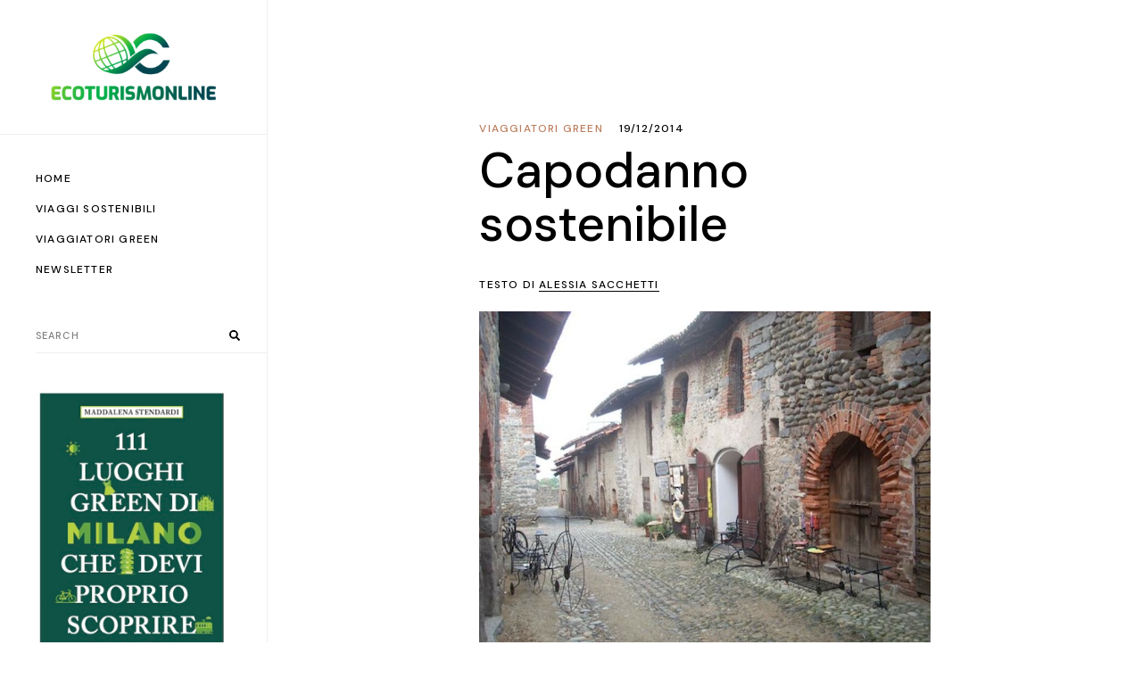

--- FILE ---
content_type: text/html; charset=UTF-8
request_url: https://ecoturismonline.it/capodanno-sostenibile-cooperativa-viaggi-e-miraggi/
body_size: 17506
content:
<!DOCTYPE html>
<html lang="it-IT" prefix="og: //ogp.me/ns#">
<head>
	<meta charset="UTF-8">
	<meta name="viewport" content="width=device-width, initial-scale=1, user-scalable=yes">
	<link rel="profile" href="https://gmpg.org/xfn/11">

	<meta name='robots' content='index, follow, max-image-preview:large, max-snippet:-1, max-video-preview:-1' />
	<style>img:is([sizes="auto" i], [sizes^="auto," i]) { contain-intrinsic-size: 3000px 1500px }</style>
					<link rel="pingback" href="https://ecoturismonline.it/xmlrpc.php">
				
	<!-- This site is optimized with the Yoast SEO plugin v26.7 - https://yoast.com/wordpress/plugins/seo/ -->
	<title>Capodanno sostenibile - Ecoturismonline</title>
	<meta name="description" content="La cooperativa sociale ONLUS Viaggi e Miraggi propone nuovi modi di festeggiare il tanto atteso - e per molti sospirato - capodanno." />
	<link rel="canonical" href="https://ecoturismonline.it/capodanno-sostenibile-cooperativa-viaggi-e-miraggi/" />
	<meta property="og:locale" content="it_IT" />
	<meta property="og:type" content="article" />
	<meta property="og:title" content="Capodanno sostenibile - Ecoturismonline" />
	<meta property="og:description" content="La cooperativa sociale ONLUS Viaggi e Miraggi propone nuovi modi di festeggiare il tanto atteso - e per molti sospirato - capodanno." />
	<meta property="og:url" content="https://ecoturismonline.it/capodanno-sostenibile-cooperativa-viaggi-e-miraggi/" />
	<meta property="og:site_name" content="Ecoturismonline" />
	<meta property="article:publisher" content="https://www.facebook.com/Ecoturismonline/" />
	<meta property="article:published_time" content="2014-12-19T13:14:10+00:00" />
	<meta property="article:modified_time" content="2022-03-08T11:02:20+00:00" />
	<meta property="og:image" content="https://ecoturismonline.it/wp-content/uploads/2014/12/capodanno.jpg" />
	<meta property="og:image:width" content="800" />
	<meta property="og:image:height" content="600" />
	<meta property="og:image:type" content="image/jpeg" />
	<meta name="author" content="Alessia Sacchetti" />
	<script type="application/ld+json" class="yoast-schema-graph">{"@context":"https://schema.org","@graph":[{"@type":"Article","@id":"https://ecoturismonline.it/capodanno-sostenibile-cooperativa-viaggi-e-miraggi/#article","isPartOf":{"@id":"https://ecoturismonline.it/capodanno-sostenibile-cooperativa-viaggi-e-miraggi/"},"author":{"name":"Alessia Sacchetti","@id":"https://ecoturismonline.it/#/schema/person/3643900f9072c06412c15a7448171316"},"headline":"Capodanno sostenibile","datePublished":"2014-12-19T13:14:10+00:00","dateModified":"2022-03-08T11:02:20+00:00","mainEntityOfPage":{"@id":"https://ecoturismonline.it/capodanno-sostenibile-cooperativa-viaggi-e-miraggi/"},"wordCount":423,"commentCount":0,"publisher":{"@id":"https://ecoturismonline.it/#organization"},"image":{"@id":"https://ecoturismonline.it/capodanno-sostenibile-cooperativa-viaggi-e-miraggi/#primaryimage"},"thumbnailUrl":"https://ecoturismonline.it/wp-content/uploads/2014/12/capodanno.jpg","articleSection":["Viaggiatori Green"],"inLanguage":"it-IT","potentialAction":[{"@type":"CommentAction","name":"Comment","target":["https://ecoturismonline.it/capodanno-sostenibile-cooperativa-viaggi-e-miraggi/#respond"]}]},{"@type":"WebPage","@id":"https://ecoturismonline.it/capodanno-sostenibile-cooperativa-viaggi-e-miraggi/","url":"https://ecoturismonline.it/capodanno-sostenibile-cooperativa-viaggi-e-miraggi/","name":"Capodanno sostenibile - Ecoturismonline","isPartOf":{"@id":"https://ecoturismonline.it/#website"},"primaryImageOfPage":{"@id":"https://ecoturismonline.it/capodanno-sostenibile-cooperativa-viaggi-e-miraggi/#primaryimage"},"image":{"@id":"https://ecoturismonline.it/capodanno-sostenibile-cooperativa-viaggi-e-miraggi/#primaryimage"},"thumbnailUrl":"https://ecoturismonline.it/wp-content/uploads/2014/12/capodanno.jpg","datePublished":"2014-12-19T13:14:10+00:00","dateModified":"2022-03-08T11:02:20+00:00","description":"La cooperativa sociale ONLUS Viaggi e Miraggi propone nuovi modi di festeggiare il tanto atteso - e per molti sospirato - capodanno.","breadcrumb":{"@id":"https://ecoturismonline.it/capodanno-sostenibile-cooperativa-viaggi-e-miraggi/#breadcrumb"},"inLanguage":"it-IT","potentialAction":[{"@type":"ReadAction","target":["https://ecoturismonline.it/capodanno-sostenibile-cooperativa-viaggi-e-miraggi/"]}]},{"@type":"ImageObject","inLanguage":"it-IT","@id":"https://ecoturismonline.it/capodanno-sostenibile-cooperativa-viaggi-e-miraggi/#primaryimage","url":"https://ecoturismonline.it/wp-content/uploads/2014/12/capodanno.jpg","contentUrl":"https://ecoturismonline.it/wp-content/uploads/2014/12/capodanno.jpg","width":800,"height":600,"caption":"capodanno"},{"@type":"BreadcrumbList","@id":"https://ecoturismonline.it/capodanno-sostenibile-cooperativa-viaggi-e-miraggi/#breadcrumb","itemListElement":[{"@type":"ListItem","position":1,"name":"Home","item":"https://ecoturismonline.it/"},{"@type":"ListItem","position":2,"name":"Capodanno sostenibile"}]},{"@type":"WebSite","@id":"https://ecoturismonline.it/#website","url":"https://ecoturismonline.it/","name":"Ecoturismonline","description":"Il portale del Turismo Ecosostenibile che promuove luoghi e stili di vita ecosostenibili anche in vacanza: itinerari, strutture, food e tanto altro ancora.","publisher":{"@id":"https://ecoturismonline.it/#organization"},"potentialAction":[{"@type":"SearchAction","target":{"@type":"EntryPoint","urlTemplate":"https://ecoturismonline.it/?s={search_term_string}"},"query-input":{"@type":"PropertyValueSpecification","valueRequired":true,"valueName":"search_term_string"}}],"inLanguage":"it-IT"},{"@type":"Organization","@id":"https://ecoturismonline.it/#organization","name":"EcoturismOnline","url":"https://ecoturismonline.it/","logo":{"@type":"ImageObject","inLanguage":"it-IT","@id":"https://ecoturismonline.it/#/schema/logo/image/","url":"","contentUrl":"","caption":"EcoturismOnline"},"image":{"@id":"https://ecoturismonline.it/#/schema/logo/image/"},"sameAs":["https://www.facebook.com/Ecoturismonline/","https://x.com/ecoturismonline"]},{"@type":"Person","@id":"https://ecoturismonline.it/#/schema/person/3643900f9072c06412c15a7448171316","name":"Alessia Sacchetti","image":{"@type":"ImageObject","inLanguage":"it-IT","@id":"https://ecoturismonline.it/#/schema/person/image/","url":"https://secure.gravatar.com/avatar/ecf2f07c007ee1a87a3f0e8add3f1536?s=96&d=mm&r=g","contentUrl":"https://secure.gravatar.com/avatar/ecf2f07c007ee1a87a3f0e8add3f1536?s=96&d=mm&r=g","caption":"Alessia Sacchetti"},"url":"https://ecoturismonline.it/author/alessia-sacchetti/"}]}</script>
	<!-- / Yoast SEO plugin. -->


<link rel='dns-prefetch' href='//www.googletagmanager.com' />
<link rel='dns-prefetch' href='//fonts.googleapis.com' />
<link rel="alternate" type="application/rss+xml" title="Ecoturismonline &raquo; Feed" href="https://ecoturismonline.it/feed/" />
<link rel="alternate" type="application/rss+xml" title="Ecoturismonline &raquo; Feed dei commenti" href="https://ecoturismonline.it/comments/feed/" />
<link rel="alternate" type="application/rss+xml" title="Ecoturismonline &raquo; Capodanno sostenibile Feed dei commenti" href="https://ecoturismonline.it/capodanno-sostenibile-cooperativa-viaggi-e-miraggi/feed/" />
<script type="text/javascript">
/* <![CDATA[ */
window._wpemojiSettings = {"baseUrl":"https:\/\/s.w.org\/images\/core\/emoji\/15.0.3\/72x72\/","ext":".png","svgUrl":"https:\/\/s.w.org\/images\/core\/emoji\/15.0.3\/svg\/","svgExt":".svg","source":{"concatemoji":"https:\/\/ecoturismonline.it\/wp-includes\/js\/wp-emoji-release.min.js?ver=6.7.1"}};
/*! This file is auto-generated */
!function(i,n){var o,s,e;function c(e){try{var t={supportTests:e,timestamp:(new Date).valueOf()};sessionStorage.setItem(o,JSON.stringify(t))}catch(e){}}function p(e,t,n){e.clearRect(0,0,e.canvas.width,e.canvas.height),e.fillText(t,0,0);var t=new Uint32Array(e.getImageData(0,0,e.canvas.width,e.canvas.height).data),r=(e.clearRect(0,0,e.canvas.width,e.canvas.height),e.fillText(n,0,0),new Uint32Array(e.getImageData(0,0,e.canvas.width,e.canvas.height).data));return t.every(function(e,t){return e===r[t]})}function u(e,t,n){switch(t){case"flag":return n(e,"\ud83c\udff3\ufe0f\u200d\u26a7\ufe0f","\ud83c\udff3\ufe0f\u200b\u26a7\ufe0f")?!1:!n(e,"\ud83c\uddfa\ud83c\uddf3","\ud83c\uddfa\u200b\ud83c\uddf3")&&!n(e,"\ud83c\udff4\udb40\udc67\udb40\udc62\udb40\udc65\udb40\udc6e\udb40\udc67\udb40\udc7f","\ud83c\udff4\u200b\udb40\udc67\u200b\udb40\udc62\u200b\udb40\udc65\u200b\udb40\udc6e\u200b\udb40\udc67\u200b\udb40\udc7f");case"emoji":return!n(e,"\ud83d\udc26\u200d\u2b1b","\ud83d\udc26\u200b\u2b1b")}return!1}function f(e,t,n){var r="undefined"!=typeof WorkerGlobalScope&&self instanceof WorkerGlobalScope?new OffscreenCanvas(300,150):i.createElement("canvas"),a=r.getContext("2d",{willReadFrequently:!0}),o=(a.textBaseline="top",a.font="600 32px Arial",{});return e.forEach(function(e){o[e]=t(a,e,n)}),o}function t(e){var t=i.createElement("script");t.src=e,t.defer=!0,i.head.appendChild(t)}"undefined"!=typeof Promise&&(o="wpEmojiSettingsSupports",s=["flag","emoji"],n.supports={everything:!0,everythingExceptFlag:!0},e=new Promise(function(e){i.addEventListener("DOMContentLoaded",e,{once:!0})}),new Promise(function(t){var n=function(){try{var e=JSON.parse(sessionStorage.getItem(o));if("object"==typeof e&&"number"==typeof e.timestamp&&(new Date).valueOf()<e.timestamp+604800&&"object"==typeof e.supportTests)return e.supportTests}catch(e){}return null}();if(!n){if("undefined"!=typeof Worker&&"undefined"!=typeof OffscreenCanvas&&"undefined"!=typeof URL&&URL.createObjectURL&&"undefined"!=typeof Blob)try{var e="postMessage("+f.toString()+"("+[JSON.stringify(s),u.toString(),p.toString()].join(",")+"));",r=new Blob([e],{type:"text/javascript"}),a=new Worker(URL.createObjectURL(r),{name:"wpTestEmojiSupports"});return void(a.onmessage=function(e){c(n=e.data),a.terminate(),t(n)})}catch(e){}c(n=f(s,u,p))}t(n)}).then(function(e){for(var t in e)n.supports[t]=e[t],n.supports.everything=n.supports.everything&&n.supports[t],"flag"!==t&&(n.supports.everythingExceptFlag=n.supports.everythingExceptFlag&&n.supports[t]);n.supports.everythingExceptFlag=n.supports.everythingExceptFlag&&!n.supports.flag,n.DOMReady=!1,n.readyCallback=function(){n.DOMReady=!0}}).then(function(){return e}).then(function(){var e;n.supports.everything||(n.readyCallback(),(e=n.source||{}).concatemoji?t(e.concatemoji):e.wpemoji&&e.twemoji&&(t(e.twemoji),t(e.wpemoji)))}))}((window,document),window._wpemojiSettings);
/* ]]> */
</script>
<link rel='stylesheet' id='dripicons-css' href='https://ecoturismonline.it/wp-content/plugins/myvoyage-core/inc/icons/dripicons/assets/css/dripicons.min.css?ver=6.7.1' type='text/css' media='all' />
<link rel='stylesheet' id='elegant-icons-css' href='https://ecoturismonline.it/wp-content/plugins/myvoyage-core/inc/icons/elegant-icons/assets/css/elegant-icons.min.css?ver=6.7.1' type='text/css' media='all' />
<link rel='stylesheet' id='font-awesome-css' href='https://ecoturismonline.it/wp-content/plugins/myvoyage-core/inc/icons/font-awesome/assets/css/all.min.css?ver=6.7.1' type='text/css' media='all' />
<link rel='stylesheet' id='ionicons-css' href='https://ecoturismonline.it/wp-content/plugins/myvoyage-core/inc/icons/ionicons/assets/css/ionicons.min.css?ver=6.7.1' type='text/css' media='all' />
<link rel='stylesheet' id='linea-icons-css' href='https://ecoturismonline.it/wp-content/plugins/myvoyage-core/inc/icons/linea-icons/assets/css/linea-icons.min.css?ver=6.7.1' type='text/css' media='all' />
<link rel='stylesheet' id='linear-icons-css' href='https://ecoturismonline.it/wp-content/plugins/myvoyage-core/inc/icons/linear-icons/assets/css/linear-icons.min.css?ver=6.7.1' type='text/css' media='all' />
<link rel='stylesheet' id='material-icons-css' href='https://fonts.googleapis.com/icon?family=Material+Icons&#038;ver=6.7.1' type='text/css' media='all' />
<link rel='stylesheet' id='simple-line-icons-css' href='https://ecoturismonline.it/wp-content/plugins/myvoyage-core/inc/icons/simple-line-icons/assets/css/simple-line-icons.min.css?ver=6.7.1' type='text/css' media='all' />
<style id='wp-emoji-styles-inline-css' type='text/css'>

	img.wp-smiley, img.emoji {
		display: inline !important;
		border: none !important;
		box-shadow: none !important;
		height: 1em !important;
		width: 1em !important;
		margin: 0 0.07em !important;
		vertical-align: -0.1em !important;
		background: none !important;
		padding: 0 !important;
	}
</style>
<link rel='stylesheet' id='wp-block-library-css' href='https://ecoturismonline.it/wp-includes/css/dist/block-library/style.min.css?ver=6.7.1' type='text/css' media='all' />
<style id='classic-theme-styles-inline-css' type='text/css'>
/*! This file is auto-generated */
.wp-block-button__link{color:#fff;background-color:#32373c;border-radius:9999px;box-shadow:none;text-decoration:none;padding:calc(.667em + 2px) calc(1.333em + 2px);font-size:1.125em}.wp-block-file__button{background:#32373c;color:#fff;text-decoration:none}
</style>
<style id='global-styles-inline-css' type='text/css'>
:root{--wp--preset--aspect-ratio--square: 1;--wp--preset--aspect-ratio--4-3: 4/3;--wp--preset--aspect-ratio--3-4: 3/4;--wp--preset--aspect-ratio--3-2: 3/2;--wp--preset--aspect-ratio--2-3: 2/3;--wp--preset--aspect-ratio--16-9: 16/9;--wp--preset--aspect-ratio--9-16: 9/16;--wp--preset--color--black: #000000;--wp--preset--color--cyan-bluish-gray: #abb8c3;--wp--preset--color--white: #ffffff;--wp--preset--color--pale-pink: #f78da7;--wp--preset--color--vivid-red: #cf2e2e;--wp--preset--color--luminous-vivid-orange: #ff6900;--wp--preset--color--luminous-vivid-amber: #fcb900;--wp--preset--color--light-green-cyan: #7bdcb5;--wp--preset--color--vivid-green-cyan: #00d084;--wp--preset--color--pale-cyan-blue: #8ed1fc;--wp--preset--color--vivid-cyan-blue: #0693e3;--wp--preset--color--vivid-purple: #9b51e0;--wp--preset--gradient--vivid-cyan-blue-to-vivid-purple: linear-gradient(135deg,rgba(6,147,227,1) 0%,rgb(155,81,224) 100%);--wp--preset--gradient--light-green-cyan-to-vivid-green-cyan: linear-gradient(135deg,rgb(122,220,180) 0%,rgb(0,208,130) 100%);--wp--preset--gradient--luminous-vivid-amber-to-luminous-vivid-orange: linear-gradient(135deg,rgba(252,185,0,1) 0%,rgba(255,105,0,1) 100%);--wp--preset--gradient--luminous-vivid-orange-to-vivid-red: linear-gradient(135deg,rgba(255,105,0,1) 0%,rgb(207,46,46) 100%);--wp--preset--gradient--very-light-gray-to-cyan-bluish-gray: linear-gradient(135deg,rgb(238,238,238) 0%,rgb(169,184,195) 100%);--wp--preset--gradient--cool-to-warm-spectrum: linear-gradient(135deg,rgb(74,234,220) 0%,rgb(151,120,209) 20%,rgb(207,42,186) 40%,rgb(238,44,130) 60%,rgb(251,105,98) 80%,rgb(254,248,76) 100%);--wp--preset--gradient--blush-light-purple: linear-gradient(135deg,rgb(255,206,236) 0%,rgb(152,150,240) 100%);--wp--preset--gradient--blush-bordeaux: linear-gradient(135deg,rgb(254,205,165) 0%,rgb(254,45,45) 50%,rgb(107,0,62) 100%);--wp--preset--gradient--luminous-dusk: linear-gradient(135deg,rgb(255,203,112) 0%,rgb(199,81,192) 50%,rgb(65,88,208) 100%);--wp--preset--gradient--pale-ocean: linear-gradient(135deg,rgb(255,245,203) 0%,rgb(182,227,212) 50%,rgb(51,167,181) 100%);--wp--preset--gradient--electric-grass: linear-gradient(135deg,rgb(202,248,128) 0%,rgb(113,206,126) 100%);--wp--preset--gradient--midnight: linear-gradient(135deg,rgb(2,3,129) 0%,rgb(40,116,252) 100%);--wp--preset--font-size--small: 13px;--wp--preset--font-size--medium: 20px;--wp--preset--font-size--large: 36px;--wp--preset--font-size--x-large: 42px;--wp--preset--spacing--20: 0.44rem;--wp--preset--spacing--30: 0.67rem;--wp--preset--spacing--40: 1rem;--wp--preset--spacing--50: 1.5rem;--wp--preset--spacing--60: 2.25rem;--wp--preset--spacing--70: 3.38rem;--wp--preset--spacing--80: 5.06rem;--wp--preset--shadow--natural: 6px 6px 9px rgba(0, 0, 0, 0.2);--wp--preset--shadow--deep: 12px 12px 50px rgba(0, 0, 0, 0.4);--wp--preset--shadow--sharp: 6px 6px 0px rgba(0, 0, 0, 0.2);--wp--preset--shadow--outlined: 6px 6px 0px -3px rgba(255, 255, 255, 1), 6px 6px rgba(0, 0, 0, 1);--wp--preset--shadow--crisp: 6px 6px 0px rgba(0, 0, 0, 1);}:where(.is-layout-flex){gap: 0.5em;}:where(.is-layout-grid){gap: 0.5em;}body .is-layout-flex{display: flex;}.is-layout-flex{flex-wrap: wrap;align-items: center;}.is-layout-flex > :is(*, div){margin: 0;}body .is-layout-grid{display: grid;}.is-layout-grid > :is(*, div){margin: 0;}:where(.wp-block-columns.is-layout-flex){gap: 2em;}:where(.wp-block-columns.is-layout-grid){gap: 2em;}:where(.wp-block-post-template.is-layout-flex){gap: 1.25em;}:where(.wp-block-post-template.is-layout-grid){gap: 1.25em;}.has-black-color{color: var(--wp--preset--color--black) !important;}.has-cyan-bluish-gray-color{color: var(--wp--preset--color--cyan-bluish-gray) !important;}.has-white-color{color: var(--wp--preset--color--white) !important;}.has-pale-pink-color{color: var(--wp--preset--color--pale-pink) !important;}.has-vivid-red-color{color: var(--wp--preset--color--vivid-red) !important;}.has-luminous-vivid-orange-color{color: var(--wp--preset--color--luminous-vivid-orange) !important;}.has-luminous-vivid-amber-color{color: var(--wp--preset--color--luminous-vivid-amber) !important;}.has-light-green-cyan-color{color: var(--wp--preset--color--light-green-cyan) !important;}.has-vivid-green-cyan-color{color: var(--wp--preset--color--vivid-green-cyan) !important;}.has-pale-cyan-blue-color{color: var(--wp--preset--color--pale-cyan-blue) !important;}.has-vivid-cyan-blue-color{color: var(--wp--preset--color--vivid-cyan-blue) !important;}.has-vivid-purple-color{color: var(--wp--preset--color--vivid-purple) !important;}.has-black-background-color{background-color: var(--wp--preset--color--black) !important;}.has-cyan-bluish-gray-background-color{background-color: var(--wp--preset--color--cyan-bluish-gray) !important;}.has-white-background-color{background-color: var(--wp--preset--color--white) !important;}.has-pale-pink-background-color{background-color: var(--wp--preset--color--pale-pink) !important;}.has-vivid-red-background-color{background-color: var(--wp--preset--color--vivid-red) !important;}.has-luminous-vivid-orange-background-color{background-color: var(--wp--preset--color--luminous-vivid-orange) !important;}.has-luminous-vivid-amber-background-color{background-color: var(--wp--preset--color--luminous-vivid-amber) !important;}.has-light-green-cyan-background-color{background-color: var(--wp--preset--color--light-green-cyan) !important;}.has-vivid-green-cyan-background-color{background-color: var(--wp--preset--color--vivid-green-cyan) !important;}.has-pale-cyan-blue-background-color{background-color: var(--wp--preset--color--pale-cyan-blue) !important;}.has-vivid-cyan-blue-background-color{background-color: var(--wp--preset--color--vivid-cyan-blue) !important;}.has-vivid-purple-background-color{background-color: var(--wp--preset--color--vivid-purple) !important;}.has-black-border-color{border-color: var(--wp--preset--color--black) !important;}.has-cyan-bluish-gray-border-color{border-color: var(--wp--preset--color--cyan-bluish-gray) !important;}.has-white-border-color{border-color: var(--wp--preset--color--white) !important;}.has-pale-pink-border-color{border-color: var(--wp--preset--color--pale-pink) !important;}.has-vivid-red-border-color{border-color: var(--wp--preset--color--vivid-red) !important;}.has-luminous-vivid-orange-border-color{border-color: var(--wp--preset--color--luminous-vivid-orange) !important;}.has-luminous-vivid-amber-border-color{border-color: var(--wp--preset--color--luminous-vivid-amber) !important;}.has-light-green-cyan-border-color{border-color: var(--wp--preset--color--light-green-cyan) !important;}.has-vivid-green-cyan-border-color{border-color: var(--wp--preset--color--vivid-green-cyan) !important;}.has-pale-cyan-blue-border-color{border-color: var(--wp--preset--color--pale-cyan-blue) !important;}.has-vivid-cyan-blue-border-color{border-color: var(--wp--preset--color--vivid-cyan-blue) !important;}.has-vivid-purple-border-color{border-color: var(--wp--preset--color--vivid-purple) !important;}.has-vivid-cyan-blue-to-vivid-purple-gradient-background{background: var(--wp--preset--gradient--vivid-cyan-blue-to-vivid-purple) !important;}.has-light-green-cyan-to-vivid-green-cyan-gradient-background{background: var(--wp--preset--gradient--light-green-cyan-to-vivid-green-cyan) !important;}.has-luminous-vivid-amber-to-luminous-vivid-orange-gradient-background{background: var(--wp--preset--gradient--luminous-vivid-amber-to-luminous-vivid-orange) !important;}.has-luminous-vivid-orange-to-vivid-red-gradient-background{background: var(--wp--preset--gradient--luminous-vivid-orange-to-vivid-red) !important;}.has-very-light-gray-to-cyan-bluish-gray-gradient-background{background: var(--wp--preset--gradient--very-light-gray-to-cyan-bluish-gray) !important;}.has-cool-to-warm-spectrum-gradient-background{background: var(--wp--preset--gradient--cool-to-warm-spectrum) !important;}.has-blush-light-purple-gradient-background{background: var(--wp--preset--gradient--blush-light-purple) !important;}.has-blush-bordeaux-gradient-background{background: var(--wp--preset--gradient--blush-bordeaux) !important;}.has-luminous-dusk-gradient-background{background: var(--wp--preset--gradient--luminous-dusk) !important;}.has-pale-ocean-gradient-background{background: var(--wp--preset--gradient--pale-ocean) !important;}.has-electric-grass-gradient-background{background: var(--wp--preset--gradient--electric-grass) !important;}.has-midnight-gradient-background{background: var(--wp--preset--gradient--midnight) !important;}.has-small-font-size{font-size: var(--wp--preset--font-size--small) !important;}.has-medium-font-size{font-size: var(--wp--preset--font-size--medium) !important;}.has-large-font-size{font-size: var(--wp--preset--font-size--large) !important;}.has-x-large-font-size{font-size: var(--wp--preset--font-size--x-large) !important;}
:where(.wp-block-post-template.is-layout-flex){gap: 1.25em;}:where(.wp-block-post-template.is-layout-grid){gap: 1.25em;}
:where(.wp-block-columns.is-layout-flex){gap: 2em;}:where(.wp-block-columns.is-layout-grid){gap: 2em;}
:root :where(.wp-block-pullquote){font-size: 1.5em;line-height: 1.6;}
</style>
<link rel='stylesheet' id='easy_author_image-css' href='https://ecoturismonline.it/wp-content/plugins/easy-author-image/css/easy-author-image.css?ver=6.7.1' type='text/css' media='all' />
<link rel='stylesheet' id='searchandfilter-css' href='https://ecoturismonline.it/wp-content/plugins/search-filter/style.css?ver=1' type='text/css' media='all' />
<link rel='stylesheet' id='select2-css' href='https://ecoturismonline.it/wp-content/plugins/qode-framework/inc/common/assets/plugins/select2/select2.min.css?ver=6.7.1' type='text/css' media='all' />
<link rel='stylesheet' id='myvoyage-core-dashboard-style-css' href='https://ecoturismonline.it/wp-content/plugins/myvoyage-core/inc/core-dashboard/assets/css/core-dashboard.min.css?ver=6.7.1' type='text/css' media='all' />
<link rel='stylesheet' id='perfect-scrollbar-css' href='https://ecoturismonline.it/wp-content/plugins/myvoyage-core/assets/plugins/perfect-scrollbar/perfect-scrollbar.css?ver=6.7.1' type='text/css' media='all' />
<link rel='stylesheet' id='swiper-css' href='https://ecoturismonline.it/wp-content/plugins/elementor/assets/lib/swiper/v8/css/swiper.min.css?ver=8.4.5' type='text/css' media='all' />
<link rel='stylesheet' id='myvoyage-main-css' href='https://ecoturismonline.it/wp-content/themes/myvoyage/assets/css/main.min.css?ver=6.7.1' type='text/css' media='all' />
<link rel='stylesheet' id='myvoyage-core-style-css' href='https://ecoturismonline.it/wp-content/plugins/myvoyage-core/assets/css/myvoyage-core.min.css?ver=6.7.1' type='text/css' media='all' />
<link rel='stylesheet' id='myvoyage-child-style-css' href='https://ecoturismonline.it/wp-content/themes/myvoyage-child/style.css?ver=6.7.1' type='text/css' media='all' />
<link rel='stylesheet' id='magnific-popup-css' href='https://ecoturismonline.it/wp-content/themes/myvoyage/assets/plugins/magnific-popup/magnific-popup.css?ver=6.7.1' type='text/css' media='all' />
<link rel='stylesheet' id='myvoyage-google-fonts-css' href='https://fonts.googleapis.com/css?family=DM+Sans%3A300%2C400%2C500%2C600%2C700%7CEB+Garamond%3A300%2C400%2C500%2C600%2C700&#038;subset=latin-ext&#038;display=swap&#038;ver=1.0.0' type='text/css' media='all' />
<link rel='stylesheet' id='myvoyage-style-css' href='https://ecoturismonline.it/wp-content/themes/myvoyage/style.css?ver=6.7.1' type='text/css' media='all' />
<style id='myvoyage-style-inline-css' type='text/css'>
@media only screen and (max-width: 1024px) { #qodef-page-outer { margin-top: 0;}}.qodef-page-title { background-color: #dbe8d3;}
</style>
<link rel='stylesheet' id='elementor-frontend-css' href='https://ecoturismonline.it/wp-content/plugins/elementor/assets/css/frontend.min.css?ver=3.24.1' type='text/css' media='all' />
<link rel='stylesheet' id='eael-general-css' href='https://ecoturismonline.it/wp-content/plugins/essential-addons-for-elementor-lite/assets/front-end/css/view/general.min.css?ver=5.7.4' type='text/css' media='all' />
<script type="text/javascript" src="https://ecoturismonline.it/wp-includes/js/jquery/jquery.min.js?ver=3.7.1" id="jquery-core-js"></script>
<script type="text/javascript" src="https://ecoturismonline.it/wp-includes/js/jquery/jquery-migrate.min.js?ver=3.4.1" id="jquery-migrate-js"></script>

<!-- Snippet del tag Google (gtag.js) aggiunto da Site Kit -->
<!-- Snippet Google Analytics aggiunto da Site Kit -->
<script type="text/javascript" src="https://www.googletagmanager.com/gtag/js?id=G-3M84JG30CB" id="google_gtagjs-js" async></script>
<script type="text/javascript" id="google_gtagjs-js-after">
/* <![CDATA[ */
window.dataLayer = window.dataLayer || [];function gtag(){dataLayer.push(arguments);}
gtag("set","linker",{"domains":["ecoturismonline.it"]});
gtag("js", new Date());
gtag("set", "developer_id.dZTNiMT", true);
gtag("config", "G-3M84JG30CB");
/* ]]> */
</script>
<link rel="https://api.w.org/" href="https://ecoturismonline.it/wp-json/" /><link rel="alternate" title="JSON" type="application/json" href="https://ecoturismonline.it/wp-json/wp/v2/posts/1466" /><link rel="EditURI" type="application/rsd+xml" title="RSD" href="https://ecoturismonline.it/xmlrpc.php?rsd" />
<meta name="generator" content="WordPress 6.7.1" />
<link rel='shortlink' href='https://ecoturismonline.it/?p=1466' />
<link rel="alternate" title="oEmbed (JSON)" type="application/json+oembed" href="https://ecoturismonline.it/wp-json/oembed/1.0/embed?url=https%3A%2F%2Fecoturismonline.it%2Fcapodanno-sostenibile-cooperativa-viaggi-e-miraggi%2F" />
<link rel="alternate" title="oEmbed (XML)" type="text/xml+oembed" href="https://ecoturismonline.it/wp-json/oembed/1.0/embed?url=https%3A%2F%2Fecoturismonline.it%2Fcapodanno-sostenibile-cooperativa-viaggi-e-miraggi%2F&#038;format=xml" />
<meta name="generator" content="Site Kit by Google 1.170.0" /><meta name="google-site-verification" content="IC1u_DaDqykI6snQMvl1D_OCXFzlg_ujY9O9NKhyAX0"><meta name="generator" content="Elementor 3.24.1; features: e_font_icon_svg, additional_custom_breakpoints; settings: css_print_method-external, google_font-enabled, font_display-auto">
			<style>
				.e-con.e-parent:nth-of-type(n+4):not(.e-lazyloaded):not(.e-no-lazyload),
				.e-con.e-parent:nth-of-type(n+4):not(.e-lazyloaded):not(.e-no-lazyload) * {
					background-image: none !important;
				}
				@media screen and (max-height: 1024px) {
					.e-con.e-parent:nth-of-type(n+3):not(.e-lazyloaded):not(.e-no-lazyload),
					.e-con.e-parent:nth-of-type(n+3):not(.e-lazyloaded):not(.e-no-lazyload) * {
						background-image: none !important;
					}
				}
				@media screen and (max-height: 640px) {
					.e-con.e-parent:nth-of-type(n+2):not(.e-lazyloaded):not(.e-no-lazyload),
					.e-con.e-parent:nth-of-type(n+2):not(.e-lazyloaded):not(.e-no-lazyload) * {
						background-image: none !important;
					}
				}
			</style>
			<script type="text/javascript">
var _iub = _iub || [];
_iub.csConfiguration = {"siteId":3943502,"cookiePolicyId":37403021,"lang":"it","storage":{"useSiteId":true}};
</script>
<script type="text/javascript" src="https://cs.iubenda.com/autoblocking/3943502.js"></script>
<script type="text/javascript" src="//cdn.iubenda.com/cs/iubenda_cs.js" charset="UTF-8" async></script>
<style>
label.iub-sr-only {
    display: none;
}</style><style class="wpcode-css-snippet">#qodef-top-area{
  display:none;
}

.qodef-destination-single .qodef-e-info .qodef-e-info-item a {
    margin-right: 0px;
}

.qodef-blog.qodef-item-layout--boxed-bottom .qodef-blog-item .qodef-e-content {
    padding: 4.8% 4.8% 8.3%;
}

.qodef-blog .qodef-blog-item .qodef-e-info .qodef-e-info-item:after {
    content: null;
}

.single-destination-item .qodef-h3, h3 {
  font-size: 30px;}

.qodef-blog .qodef-blog-item .qodef-e-info .qodef-e-info-item:after {
    content: '';
}

.single-post .qodef-e-media{
  display:none !important;
}

#qodef-page-footer #block-4 {
    margin: 0px;
}

#qodef-page-footer #block-4 input[type="email"] {
    margin: 0px;
}

#qodef-page-footer .menu-footer-menu-container li {
    margin: 0 0 20px !important;
}

/* elimina il label per il cerca nel menu laterale */
label.screen-reader-text{display:none;}

/* nasconde categora figlio dalla home */

.qodef-e-info-item.qodef-e-info-category {
    display: inline-flex !important;
    flex-direction: row-reverse;
}
#text-2 .textwidget{
font-size:16px; line-height:16px;
}
div#text-2 {
    padding-right: 20px;
}
#text-2 p {
  margin: 0px;}

.qodef-social-icons-group{margin-top:10px;}


/* Cambia lo stile di tutti i pulsanti */

 input[type=submit] {
    background-color: transparent;
    border: 1px solid #000000;
    color: #000;
}
input[type=submit]:hover {
    background-color: #fff;
    border: 1px solid #000;
    color: #000;
    text-decoration: underline
}

@media screen and (max-width:800px){
form.searchandfilter li {
    margin-bottom: 20px;
  }}


/* test justify */
.single-post .qodef-e-text {
    text-align: justify;
}

.single-post .qodef-e-title, .single-post .entry-title{text-align:left !important;}

#qodef-page-header .qodef-header-logo-link img:not(.qodef--main):not(.qodef--sticky) {
    left: auto;
}

.qodef-header--vertical .qodef-header-vertical-navigation {
	padding: 35px 40px;}</style><link rel="icon" href="https://ecoturismonline.it/wp-content/uploads/2022/03/cropped-favicon-gradient-32x32.png" sizes="32x32" />
<link rel="icon" href="https://ecoturismonline.it/wp-content/uploads/2022/03/cropped-favicon-gradient-192x192.png" sizes="192x192" />
<link rel="apple-touch-icon" href="https://ecoturismonline.it/wp-content/uploads/2022/03/cropped-favicon-gradient-180x180.png" />
<meta name="msapplication-TileImage" content="https://ecoturismonline.it/wp-content/uploads/2022/03/cropped-favicon-gradient-270x270.png" />
</head>
<body class="post-template-default single single-post postid-1466 single-format-standard qode-framework-1.2.2 qodef-back-to-top--enabled  qodef-header--vertical qodef-header-appearance--none qodef-mobile-header--standard qodef-drop-down-second--full-width qodef-drop-down-second--default myvoyage-core-1.2 myvoyage-child-child-1.0.0 myvoyage-1.2 qodef-content-grid-1200 elementor-default" itemscope itemtype="https://schema.org/WebPage">
	<a class="skip-link screen-reader-text" href="#qodef-page-content">Skip to the content</a>	<div id="qodef-page-wrapper" class="">
			<div id="qodef-top-area">
		<div id="qodef-top-area-inner" class="">

			
			
					</div>
	</div>

<header id="qodef-page-header">
	<div id="qodef-page-header-inner" class=" qodef-divided-header-hide-navigation qodef-skin--dark">
		<a itemprop="url" class="qodef-header-logo-link qodef-height--set" href="https://ecoturismonline.it/" style="height:150px" rel="home">
	<img width="272" height="220" src="https://ecoturismonline.it/wp-content/uploads/2022/03/logo-ecoturismonline-gradient.png" class="qodef-header-logo-image qodef--main" alt="logo main" itemprop="image" />	<img loading="lazy" width="272" height="220" src="https://ecoturismonline.it/wp-content/uploads/2022/03/logo-ecoturismonline-gradient.png" class="qodef-header-logo-image qodef--dark" alt="logo dark" itemprop="image" />	<img loading="lazy" width="272" height="220" src="https://ecoturismonline.it/wp-content/uploads/2022/03/logo-ecoturismonline-gradient.png" class="qodef-header-logo-image qodef--light" alt="logo light" itemprop="image" /></a>
	<nav class="qodef-header-vertical-navigation qodef-vertical-drop-down--below qodef-custom-header-navigation" role="navigation" aria-label="Vertical Menu">
		<ul id="menu-principale-1" class="menu"><li class="menu-item menu-item-type-post_type menu-item-object-page menu-item-home menu-item-18384"><a href="https://ecoturismonline.it/"><span class="qodef-menu-item-text">Home</span></a></li>
<li class="menu-item menu-item-type-taxonomy menu-item-object-category menu-item-13839"><a href="https://ecoturismonline.it/category/viaggi-sostenibili/"><span class="qodef-menu-item-text">Viaggi Sostenibili</span></a></li>
<li class="menu-item menu-item-type-taxonomy menu-item-object-category current-post-ancestor current-menu-parent current-post-parent menu-item-13840"><a href="https://ecoturismonline.it/category/viaggiatori-green/"><span class="qodef-menu-item-text">Viaggiatori Green</span></a></li>
<li class="menu-item menu-item-type-post_type menu-item-object-page menu-item-14057"><a href="https://ecoturismonline.it/newsletter/"><span class="qodef-menu-item-text">Newsletter</span></a></li>
</ul>	</nav>
	<div class="qodef-widget-holder qodef--one">
		<div id="search-2" class="widget widget_search qodef-header-widget-area-one" data-area="header-widget-one"><form role="search" method="get" class="qodef-search-form" action="https://ecoturismonline.it/">
	<label for="qodef-search-form-696bdbdc5c199" class="screen-reader-text">Search for:</label>
	<div class="qodef-search-form-inner clear">
		<input type="search" id="qodef-search-form-696bdbdc5c199" class="qodef-search-form-field" value="" name="s" placeholder="Search" />
		<button type="submit" class="qodef-search-form-button"><svg  xmlns="http://www.w3.org/2000/svg" width="10.9991" height="11.0012" viewBox="0 0 10.9991 11.0012"><path class="cls-1" d="M10.8477,10.2412l-.6084.6084a.5128.5128,0,0,1-.728,0L7.3691,8.708a.5166.5166,0,0,1-.15-.3652V7.9922a4.4667,4.4667,0,1,1,.7734-.7734h.35a.5149.5149,0,0,1,.3652.15L10.85,9.5107A.5184.5184,0,0,1,10.8477,10.2412ZM7.2188,4.4688a2.75,2.75,0,1,0-2.75,2.75A2.7481,2.7481,0,0,0,7.2188,4.4688Z"/></svg></button>
	</div>
</form>
</div>	</div>
	<div class="qodef-widget-holder qodef--two">
		<div id="text-2" class="widget widget_text qodef-header-widget-area-two" data-area="header-widget-two">			<div class="textwidget"><p><a href="https://www.amazon.it/luoghi-green-Milano-proprio-%20scoprire/dp/3740828161/ref=sr_1_1?__mk_it_IT=%C3%85M%C3%85%C5%20%BD%C3%95%C3%91&amp;crid=3P8G6V24NRHB9&amp;dib=eyJ2IjoiMSJ9.pPnLIqE%20q9VbQK_Mwo_KUfA.YL77vFMRRdR-%20jvyS6mM7LSuuTjkr3TynESEj_gsa4tE&amp;dib_tag=se&amp;keywords=111+luoghi+%20green+di+milano&amp;qid=1760365851&amp;sprefix=111+luoghi+green+di+milan%20o%2Caps%2C66&amp;sr=8-1"><img fetchpriority="high" fetchpriority="high" decoding="async" class="alignnone wp-image-18394 size-medium" src="https://ecoturismonline.it/wp-content/uploads/2025/10/cover_111-Luoghi_green-Milano-copia.jpg" alt="Salento" width="215" height="300" /></a></p>
<p>&nbsp;</p>
<p><span style="font-family: 'DM Sans'; font-size: 15px;">Scopri la Milano che respira, cresce e si rigenera. Una città fatta di giardini segreti, orti condivisi, architetture sostenibili e progetti che mettono al centro la persona e l’ambiente. </span></p>
</div>
		</div><div id="myvoyage_core_social_icons_group-6" class="widget widget_myvoyage_core_social_icons_group qodef-header-widget-area-two" data-area="header-widget-two">			<div class="qodef-social-icons-group">
				<span class="qodef-shortcode qodef-m  qodef-icon-holder  qodef-layout--circle" data-hover-color="#919191" data-hover-background-color="#ffffff" style="width: 20px;height: 20px;line-height: 20px;background-color: #ffffff">
			<a itemprop="url" href="https://www.facebook.com/Ecoturismonline" target="_blank">
			<span class="qodef-icon-font-awesome fab fa-facebook-f qodef-icon qodef-e" style="color: #0a0a0a" ></span>			</a>
	</span>
<span class="qodef-shortcode qodef-m  qodef-icon-holder  qodef-layout--circle" data-hover-color="#919191" data-hover-background-color="#ffffff" style="width: 20px;height: 20px;line-height: 20px;background-color: #ffffff">
			<a itemprop="url" href="https://www.instagram.com/turismo_ecosostenibile/" target="_blank">
			<span class="qodef-icon-font-awesome fab fa-instagram qodef-icon qodef-e" style="color: #0a0a0a" ></span>			</a>
	</span>
			</div>
			</div>	</div>
	</div>
</header>
<header id="qodef-page-mobile-header">
		<div id="qodef-page-mobile-header-inner" class=" qodef-divided-header-hide-navigation">
		<a itemprop="url" class="qodef-mobile-header-logo-link" href="https://ecoturismonline.it/" style="height:50px" rel="home">
	<img loading="lazy" width="272" height="111" src="https://ecoturismonline.it/wp-content/uploads/2022/03/favicon-gradient-mobile.png" class="qodef-header-logo-image qodef--main" alt="logo main" itemprop="image" />	</a>
<a href="javascript:void(0)"  class="qodef-opener-icon qodef-m qodef-source--predefined qodef-mobile-header-opener"  >
	<span class="qodef-m-icon qodef--open">
		<span class="qodef-m-lines"><span class="qodef-m-line qodef--1"></span><span class="qodef-m-line qodef--2"></span><span class="qodef-m-line qodef--3"></span></span>	</span>
			<span class="qodef-m-icon qodef--close">
			<span class="qodef-m-lines"><span class="qodef-m-line qodef--1"></span><span class="qodef-m-line qodef--2"></span><span class="qodef-m-line qodef--3"></span></span>		</span>
		</a>
	<nav class="qodef-mobile-header-navigation" role="navigation" aria-label="Mobile Menu">
		<ul id="menu-principale-3" class="qodef-content-grid"><li class="menu-item menu-item-type-post_type menu-item-object-page menu-item-home menu-item-18384"><a href="https://ecoturismonline.it/"><span class="qodef-menu-item-text">Home</span></a></li>
<li class="menu-item menu-item-type-taxonomy menu-item-object-category menu-item-13839"><a href="https://ecoturismonline.it/category/viaggi-sostenibili/"><span class="qodef-menu-item-text">Viaggi Sostenibili</span></a></li>
<li class="menu-item menu-item-type-taxonomy menu-item-object-category current-post-ancestor current-menu-parent current-post-parent menu-item-13840"><a href="https://ecoturismonline.it/category/viaggiatori-green/"><span class="qodef-menu-item-text">Viaggiatori Green</span></a></li>
<li class="menu-item menu-item-type-post_type menu-item-object-page menu-item-14057"><a href="https://ecoturismonline.it/newsletter/"><span class="qodef-menu-item-text">Newsletter</span></a></li>
</ul>	</nav>
	</div>
	</header>
		<div id="qodef-page-outer">
						<div id="qodef-page-inner" class="qodef-content-grid">
<main id="qodef-page-content" class="qodef-grid qodef-layout--template ">
	<div class="qodef-grid-inner clear">
		<div class="qodef-grid-item qodef-page-content-section qodef-col--12">
		<div class="qodef-blog qodef-m qodef--single">
		<article class="qodef-blog-item qodef-e post-1466 post type-post status-publish format-standard has-post-thumbnail hentry category-viaggiatori-green">
	<div class="qodef-e-inner">
		<div class="qodef-e-media">
		<div class="qodef-e-media-image">
					<img loading="lazy" width="800" height="600" src="https://ecoturismonline.it/wp-content/uploads/2014/12/capodanno.jpg" class="attachment-full size-full wp-post-image" alt="capodanno" decoding="async" srcset="https://ecoturismonline.it/wp-content/uploads/2014/12/capodanno.jpg 800w, https://ecoturismonline.it/wp-content/uploads/2014/12/capodanno-300x225.jpg 300w" sizes="(max-width: 800px) 100vw, 800px" />					</div>
</div>
		<div class="qodef-e-content">
			<div class="qodef-e-info qodef-info--top">
				<div class="qodef-e-info-item qodef-e-info-category">
	<a href="https://ecoturismonline.it/category/viaggiatori-green/" rel="category tag">Viaggiatori Green</a></div>
<div class="qodef-e-info-item qodef-e-info-date entry-date published updated">
	<a itemprop="dateCreated" href="https://ecoturismonline.it/2014/12/">
		19/12/2014	</a>
</div>
			</div>
			<div class="qodef-e-text">
				<h1 itemprop="name" class="qodef-e-title entry-title">
			Capodanno sostenibile	</h1>
<div class="qodef-e-info-item qodef-e-info-author">
	<a itemprop="author" class="qodef-e-info-author-link" href="https://ecoturismonline.it/author/alessia-sacchetti/">
		Testo di <span class="qodef-author-name">Alessia Sacchetti</span>
	</a>
</div>
<p style="text-align: justify;"><a href="https://ecoturismonline.it/wp-content/uploads/2014/12/capodanno.jpg"><img decoding="async" class="alignnone size-full wp-image-2440" src="https://ecoturismonline.it/wp-content/uploads/2014/12/capodanno.jpg" alt="capodanno" width="800" height="600" srcset="https://ecoturismonline.it/wp-content/uploads/2014/12/capodanno.jpg 800w, https://ecoturismonline.it/wp-content/uploads/2014/12/capodanno-300x225.jpg 300w" sizes="(max-width: 800px) 100vw, 800px" /></a></p>
<p style="text-align: justify;">La cooperativa sociale ONLUS <strong>Viaggi e Miraggi</strong> propone nuovi modi di festeggiare il tanto atteso &#8211; e per molti sospirato &#8211; ultimo dell&#8217;anno.</p>
<p style="text-align: justify;">Invece che restare immersi nel caos delle città o doversi aggregare all&#8217;ultimo momento in improbabili viaggi all&#8217;estero, si ha la possibilità di visitare <strong>l&#8217;Italia meno conosciuta e tradizionale, con paesaggi naturali che sanno togliere il fiato.</strong></p>
<p style="text-align: justify;">Come il capodanno nella <strong>natura biellese</strong>, tra borghi medioevali immersi nelle colline della Serra Morenica. Questa è una delle tante proposte di turismo sostenibile di Viaggi e Miraggi per il turista che, durante il periodo natalizio, desidera viaggiare in modo consapevole.</p>
<p style="text-align: justify;">Tra le offerte per festeggiare la fine dell&#8217;anno, si trova anche il capodanno movimentista nella<strong> Calabria del sud</strong>, tra piccoli agricoltori biologici e artigiani del posto, oppure nel <strong>Salento</strong>, da Otranto a &#8220;Nostra Signora dei turchi&#8221; a Gallipoli &#8220;La perla del mediterraneo&#8221; passando da Galatina, tra misteri ed esoterismo.</p>
<p style="text-align: justify;">Viaggi e Miraggi propone anche due diverse esperienze nella straordinaria natura dell&#8217;<strong>Abruzzo</strong>: una nelle zone dell&#8217;Aquilano, terra di borghi e parchi montani, l&#8217;altra nella Maiella, culla della pastorizia e del commercio della lana.</p>
<p style="text-align: justify;">Tutte le destinazioni e le proposte sono adatte sia ai singoli sia alle famiglie e non presentano particolari difficoltà di viaggio. Il prezzo può variare in base all&#8217;offerta e al numero di giorni, per particolari esigenze è comunque possibile accordarsi preventivamente con Viaggi e Miraggi.</p>
<p style="text-align: justify;">I cenoni compresi nelle offerte saranno caratterizzati da <strong>cibo biologico, equo solidale o a km zero</strong>, così da essere pienamente in accordo con lo spirito del viaggio e della Cooperativa.</p>
<p style="text-align: justify;">Viaggi e Miraggi, infatti, nasce con la volontà di proporre qualcosa di davvero alternativo al viaggiatore, che faccia nascere un nuovo approccio consapevole sulla destinazione da scoprire, in Italia e all&#8217;estero. Ecco perché, oltre alla visita alle bellezze naturali e culturali del paese, sono previsti <strong>incontri con la popolazione e i rappresentanti di associazioni, missioni e organizzazioni non governative (O.N.G.)</strong> impregnate in progetti di sviluppo sociale e ambientale.</p>
<p style="text-align: justify;">Inoltre, in base alla destinazione di viaggio, c&#8217;è la possibilità di <strong>incontrare</strong> esponenti di associazioni, cooperative e gruppi impegnati nel mondo del commercio equo e solidale che illustreranno i progetti collegati a questo <strong>modo alternativo di intendere il commercio</strong>.</p>
<p style="text-align: justify;">Infine, per ogni destinazione è previsto che vengano utilizzate le strutture ricettive del luogo e i trasporti pubblici, in modo che il denaro venga speso in loco. Le strutture sono scelte anche in base alla loro sostenibilità ambientale.</p>
<p style="text-align: justify;">Sul sito<strong> <a href="http://www.viaggiemiraggi.org/" target="_blank" rel="noopener nofollow">www.viaggiemiraggi.org</a></strong> è possibile consultare il programma completo di ogni proposta, con la possibilità di ricevere un preventivo.</p>
			</div>
			<div class="qodef-e-info qodef-info--bottom">
				<div class="qodef-e-info-left">
									</div>
				<div class="qodef-e-info-right">
						<div class="qodef-e-info-item-right qodef-e-info-social-share">
		<div class="qodef-shortcode qodef-m  qodef-social-share clear qodef-layout--dropdown qodef-dropdown--bottom">	<a class="qodef-social-share-dropdown-opener" href="javascript:void(0)">		<span class="qodef-social-title">Share</span>		<svg xmlns="http://www.w3.org/2000/svg" width="15.4287" height="15.4287" viewBox="0 0 15.4287 15.4287"><title>share</title><path d="M15.4287,2.8931v9.6431a2.8974,2.8974,0,0,1-2.8926,2.8926H2.8926A2.7865,2.7865,0,0,1,.8486,14.58,2.7857,2.7857,0,0,1,0,12.5361V2.8931A2.7857,2.7857,0,0,1,.8486.8491,2.7869,2.7869,0,0,1,2.8926,0h9.6436A2.7869,2.7869,0,0,1,14.58.8491,2.7876,2.7876,0,0,1,15.4287,2.8931Zm-5.334,6.88,3.5361-3.5356a.6314.6314,0,0,0,0-.9038L10.0947,1.7983a.5716.5716,0,0,0-.6934-.1406A.6.6,0,0,0,9,2.25V3.8574a11.0606,11.0606,0,0,0-2.17.1958,6.9475,6.9475,0,0,0-1.6318.5122,4.2741,4.2741,0,0,0-1.1455.7935,4.65,4.65,0,0,0-.7686.9595,4.4836,4.4836,0,0,0-.4463,1.0947,6.936,6.936,0,0,0-.2158,1.12,11.0945,11.0945,0,0,0-.0508,1.11A7.0249,7.0249,0,0,0,4.249,13.7012a.3335.3335,0,0,0,.251.1206.29.29,0,0,0,.1309-.03.2865.2865,0,0,0,.19-.3315q-.4424-3.5559.623-4.751A2.6382,2.6382,0,0,1,6.75,7.9507,8.641,8.641,0,0,1,9,7.7144V9.3218a.6.6,0,0,0,.4014.5923.6231.6231,0,0,0,.2412.05A.6158.6158,0,0,0,10.0947,9.7734Z"/></svg>	</a>	<div class="qodef-social-share-dropdown">		<ul class="qodef-shortcode-list">			<li class="qodef-facebook-share">	<a itemprop="url" class="qodef-share-link" href="#" onclick="window.open(&#039;https://www.facebook.com/sharer/sharer.php?u=https://ecoturismonline.it/capodanno-sostenibile-cooperativa-viaggi-e-miraggi/&#039;, &#039;sharer&#039;, &#039;toolbar=0,status=0,width=620,height=280&#039;);">					<span class="qodef-icon-font-awesome fab fa-facebook-square qodef-social-network-icon"></span>			</a></li><li class="qodef-twitter-share">	<a itemprop="url" class="qodef-share-link" href="#" onclick="window.open(&#039;https://twitter.com/intent/tweet?text=La+cooperativa+sociale+ONLUS+Viaggi+e+Miraggi+propone+nuovi+modi+di+festeggiare+il+tanto++via+%40QodeInteractivehttps://ecoturismonline.it/capodanno-sostenibile-cooperativa-viaggi-e-miraggi/&#039;, &#039;popupwindow&#039;, &#039;scrollbars=yes,width=800,height=400&#039;);">					<span class="qodef-icon-font-awesome fab fa-twitter qodef-social-network-icon"></span>			</a></li><li class="qodef-linkedin-share">	<a itemprop="url" class="qodef-share-link" href="#" onclick="popUp=window.open(&#039;https://linkedin.com/shareArticle?mini=true&amp;url=https%3A%2F%2Fecoturismonline.it%2Fcapodanno-sostenibile-cooperativa-viaggi-e-miraggi%2F&amp;title=Capodanno+sostenibile&#039;, &#039;popupwindow&#039;, &#039;scrollbars=yes,width=800,height=400&#039;);popUp.focus();return false;">					<span class="qodef-icon-font-awesome fab fa-linkedin-in qodef-social-network-icon"></span>			</a></li><li class="qodef-pinterest-share">	<a itemprop="url" class="qodef-share-link" href="#" onclick="popUp=window.open(&#039;https://pinterest.com/pin/create/button/?url=https%3A%2F%2Fecoturismonline.it%2Fcapodanno-sostenibile-cooperativa-viaggi-e-miraggi%2F&amp;description=Capodanno+sostenibile&amp;media=https%3A%2F%2Fecoturismonline.it%2Fwp-content%2Fuploads%2F2014%2F12%2Fcapodanno.jpg&#039;, &#039;popupwindow&#039;, &#039;scrollbars=yes,width=800,height=400&#039;);popUp.focus();return false;">					<span class="qodef-icon-font-awesome fab fa-pinterest-square qodef-social-network-icon"></span>			</a></li>		</ul>	</div></div>	</div>
				</div>
			</div>
		</div>
	</div>
</article>
	<div id="qodef-single-post-navigation" class="qodef-m">
		<div class="qodef-m-inner">
									<span class="qodef-blog-single-prev">
							<span class="qodef-m-pagination-title-holder">
								<span class="qodef-m-nav-label">
									<a href="https://ecoturismonline.it/valpelline-naturavalp-valle-daosta-programma-invernale/" itemprop="url">
										Previous post									</a>
								</span>
								<span class="qodef-m-pagination-title">
									<a href="https://ecoturismonline.it/valpelline-naturavalp-valle-daosta-programma-invernale/" itemprop="url">
										In bici in Slovenia									</a>
								</span>
							</span>
						</span>
												<span class="qodef-blog-single-next">
							<span class="qodef-m-pagination-title-holder">
								<span class="qodef-m-nav-label">
									<a href="https://ecoturismonline.it/percorsotricasesalento/" itemprop="url">
										Next post									</a>
								</span>
								<span class="qodef-m-pagination-title">
									<a href="https://ecoturismonline.it/percorsotricasesalento/" itemprop="url">
										Scoprire il Salento con i sensi &#8211; Puglia									</a>
								</span>
							</span>
						</span>
								</div>
	</div>
<div id="qodef-page-comments">
			<div id="qodef-page-comments-form">
			<div id="respond" class="comment-respond">
		<h4 id="reply-title" class="comment-reply-title">Lascia un commento <small><a rel="nofollow" id="cancel-comment-reply-link" href="/capodanno-sostenibile-cooperativa-viaggi-e-miraggi/#respond" style="display:none;">Annulla risposta</a></small></h4><form action="https://ecoturismonline.it/wp-comments-post.php" method="post" id="commentform" class="qodef-comment-form"><p class="comment-notes"><span id="email-notes">Il tuo indirizzo email non sarà pubblicato.</span> <span class="required-field-message">I campi obbligatori sono contrassegnati <span class="required">*</span></span></p><p class="comment-form-comment">
                                    <textarea id="comment" name="comment" placeholder="Your Comment *" cols="45" rows="8" maxlength="65525" required="required"></textarea>
                                    </p><div class="qodef-grid qodef-layout--columns qodef-col-num--2"><div class="qodef-grid-inner"><div class="qodef-grid-item"><p class="comment-form-author">
                            <input id="author" name="author" placeholder="Your Name *" type="text" value="" size="30" maxlength="245"  required="required" />
                            </p></div>
<div class="qodef-grid-item"><p class="comment-form-email">
                            <input id="email" name="email" placeholder="Your Email *" type="text" value="" size="30" maxlength="100" aria-describedby="email-notes"  required="required" />
                            </p></div></div></div>
<p class="comment-form-url">
                            <input id="url" name="url" placeholder="Website" type="text" value="" size="30" maxlength="200" />
                            </p>
<p class="form-submit"><button name="submit" type="submit" id="submit" class="qodef-button qodef-layout--filled" value="Invia commento"><span class="qodef-m-text">Invia commento</span></button> <input type='hidden' name='comment_post_ID' value='1466' id='comment_post_ID' />
<input type='hidden' name='comment_parent' id='comment_parent' value='0' />
</p><p style="display: none;"><input type="hidden" id="akismet_comment_nonce" name="akismet_comment_nonce" value="56ea150afa" /></p><p style="display: none !important;" class="akismet-fields-container" data-prefix="ak_"><label>&#916;<textarea name="ak_hp_textarea" cols="45" rows="8" maxlength="100"></textarea></label><input type="hidden" id="ak_js_1" name="ak_js" value="191"/><script>document.getElementById( "ak_js_1" ).setAttribute( "value", ( new Date() ).getTime() );</script></p></form>	</div><!-- #respond -->
		</div>
</div>
	</div>
</div>
	<div id="qodef-related-posts">
		<span class="qodef-read-also-title">
			Read also		</span>
		<div class="qodef-shortcode qodef-m qodef--no-bottom-space qodef-blog    qodef-item-layout--info-bottom qodef-image-width--35  qodef-grid qodef-layout--columns  qodef-gutter--medium qodef-col-num--4 qodef-item-layout--info-bottom qodef--no-bottom-space qodef-pagination--off qodef-responsive--predefined" data-options="{&quot;plugin&quot;:&quot;myvoyage_core&quot;,&quot;module&quot;:&quot;blog\/shortcodes&quot;,&quot;shortcode&quot;:&quot;blog-list&quot;,&quot;post_type&quot;:&quot;post&quot;,&quot;next_page&quot;:&quot;2&quot;,&quot;max_pages_num&quot;:2,&quot;custom_class&quot;:&quot;qodef--no-bottom-space&quot;,&quot;behavior&quot;:&quot;columns&quot;,&quot;images_proportion&quot;:&quot;full&quot;,&quot;columns&quot;:&quot;4&quot;,&quot;columns_responsive&quot;:&quot;predefined&quot;,&quot;columns_1440&quot;:&quot;3&quot;,&quot;columns_1366&quot;:&quot;3&quot;,&quot;columns_1024&quot;:&quot;3&quot;,&quot;columns_768&quot;:&quot;3&quot;,&quot;columns_680&quot;:&quot;3&quot;,&quot;columns_480&quot;:&quot;3&quot;,&quot;space&quot;:&quot;medium&quot;,&quot;qodef_boxed_image_width&quot;:&quot;35&quot;,&quot;posts_per_page&quot;:4,&quot;orderby&quot;:&quot;date&quot;,&quot;order&quot;:&quot;DESC&quot;,&quot;additional_params&quot;:&quot;id&quot;,&quot;post_ids&quot;:&quot;18919,10720,19791,1104,11223,10168&quot;,&quot;layout&quot;:&quot;info-bottom&quot;,&quot;title_tag&quot;:&quot;h5&quot;,&quot;enable_category&quot;:&quot;yes&quot;,&quot;excerpt_length&quot;:&quot;100&quot;,&quot;display_date&quot;:&quot;yes&quot;,&quot;display_additional_info&quot;:&quot;no&quot;,&quot;image_source&quot;:&quot;featured&quot;,&quot;pagination_type&quot;:&quot;no-pagination&quot;,&quot;enable_destination&quot;:&quot;no&quot;,&quot;object_class_name&quot;:&quot;MyVoyageCore_Blog_List_Shortcode&quot;,&quot;taxonomy_filter&quot;:&quot;category&quot;,&quot;unique&quot;:341,&quot;unique_class&quot;:&quot;qodef-blog-list-slider-media-35&quot;,&quot;additional_query_args&quot;:{&quot;orderby&quot;:&quot;post__in&quot;,&quot;post__in&quot;:[&quot;18919&quot;,&quot;10720&quot;,&quot;19791&quot;,&quot;1104&quot;,&quot;11223&quot;,&quot;10168&quot;]},&quot;box_styles&quot;:[],&quot;content_styles&quot;:[],&quot;space_value&quot;:20}">		<div class="qodef-grid-inner clear">		<article class="qodef-e qodef-blog-item qodef-grid-item qodef-item--full post-18919 post type-post status-publish format-standard has-post-thumbnail hentry category-cibo-sostenibile category-viaggiatori-green tag-cibo-sostenibile tag-montagna tag-neve destinazioni-italia destinazioni-piemonte">	<div class="qodef-e-inner">			<div class="qodef-e-media-image">		<a itemprop="url" href="https://ecoturismonline.it/matteo-sormani-chef-sostenibile/">			<img loading="lazy" width="800" height="532" src="https://ecoturismonline.it/wp-content/uploads/2022/12/©Livio-Piatta-.jpg" class="attachment-full size-full wp-post-image" alt="matteo sormani" decoding="async" srcset="https://ecoturismonline.it/wp-content/uploads/2022/12/©Livio-Piatta-.jpg 800w, https://ecoturismonline.it/wp-content/uploads/2022/12/©Livio-Piatta--300x200.jpg 300w, https://ecoturismonline.it/wp-content/uploads/2022/12/©Livio-Piatta--768x511.jpg 768w" sizes="(max-width: 800px) 100vw, 800px" />		</a>	</div>		<div class="qodef-e-content" >			<div class="qodef-e-info qodef-info--top">					<div class="qodef-e-info-item qodef-e-info-category">		<a href="https://ecoturismonline.it/category/cibo-sostenibile/" rel="category tag">Cibo sostenibile</a> / <a href="https://ecoturismonline.it/category/viaggiatori-green/" rel="category tag">Viaggiatori Green</a>	</div><div class="qodef-e-info-item qodef-e-info-date entry-date published updated">	<a itemprop="dateCreated" href="https://ecoturismonline.it/2022/12/">		06/12/2022	</a></div>			</div>			<div class="qodef-e-text">				<h5 itemprop="name" class="qodef-e-title entry-title" >	<a itemprop="url" class="qodef-e-title-link" href="https://ecoturismonline.it/matteo-sormani-chef-sostenibile/">		Matteo Sormani, chef sostenibile	</a></h5>		<p itemprop="description" class="qodef-e-excerpt">Un, due, tre&#8230; il dolce è servito! Per Matteo Sormani, figlio d&#8217;arte, chef tra i più ri</p>				</div>			<div class="qodef-e-info qodef-info--bottom">				<div class="qodef-e-info-left">						<div class="qodef-e-read-more">		<a class="qodef-shortcode qodef-m  qodef-button qodef-layout--textual-with-arrow   qodef-html--link" href="https://ecoturismonline.it/matteo-sormani-chef-sostenibile/" target="_self"  >	<span class="qodef-m-text">		Read More	</span>	<svg xmlns="http://www.w3.org/2000/svg" width="17.6111" height="9.0373" viewBox="0 0 17.6111 9.0373">		<polyline points="12.692 8.684 16.904 4.471 12.786 0.354"/>		<line x1="0.0003" y1="4.5238" x2="16.7086" y2="4.5134"/>	</svg></a>	</div>				</div>				<div class="qodef-e-info-right">				</div>			</div>		</div>	</div></article><article class="qodef-e qodef-blog-item qodef-grid-item qodef-item--full post-10720 post type-post status-publish format-standard has-post-thumbnail hentry category-cibo-sostenibile category-viaggiatori-green tag-salone-del-gusto">	<div class="qodef-e-inner">			<div class="qodef-e-media-image">		<a itemprop="url" href="https://ecoturismonline.it/riflettori-su-torino-per-il-salone-del-gusto/">			<img loading="lazy" width="800" height="503" src="https://ecoturismonline.it/wp-content/uploads/2018/09/Slowfood_Terramadre_Salonedelgusto_Torino-1567-XL.jpg" class="attachment-full size-full wp-post-image" alt="salone del gusto" decoding="async" srcset="https://ecoturismonline.it/wp-content/uploads/2018/09/Slowfood_Terramadre_Salonedelgusto_Torino-1567-XL.jpg 800w, https://ecoturismonline.it/wp-content/uploads/2018/09/Slowfood_Terramadre_Salonedelgusto_Torino-1567-XL-300x189.jpg 300w, https://ecoturismonline.it/wp-content/uploads/2018/09/Slowfood_Terramadre_Salonedelgusto_Torino-1567-XL-768x483.jpg 768w" sizes="(max-width: 800px) 100vw, 800px" />		</a>	</div>		<div class="qodef-e-content" >			<div class="qodef-e-info qodef-info--top">					<div class="qodef-e-info-item qodef-e-info-category">		<a href="https://ecoturismonline.it/category/cibo-sostenibile/" rel="category tag">Cibo sostenibile</a> / <a href="https://ecoturismonline.it/category/viaggiatori-green/" rel="category tag">Viaggiatori Green</a>	</div><div class="qodef-e-info-item qodef-e-info-date entry-date published updated">	<a itemprop="dateCreated" href="https://ecoturismonline.it/2018/09/">		19/09/2018	</a></div>			</div>			<div class="qodef-e-text">				<h5 itemprop="name" class="qodef-e-title entry-title" >	<a itemprop="url" class="qodef-e-title-link" href="https://ecoturismonline.it/riflettori-su-torino-per-il-salone-del-gusto/">		Riflettori su Torino per il Salone del Gusto	</a></h5>		<p itemprop="description" class="qodef-e-excerpt"></p>				</div>			<div class="qodef-e-info qodef-info--bottom">				<div class="qodef-e-info-left">						<div class="qodef-e-read-more">		<a class="qodef-shortcode qodef-m  qodef-button qodef-layout--textual-with-arrow   qodef-html--link" href="https://ecoturismonline.it/riflettori-su-torino-per-il-salone-del-gusto/" target="_self"  >	<span class="qodef-m-text">		Read More	</span>	<svg xmlns="http://www.w3.org/2000/svg" width="17.6111" height="9.0373" viewBox="0 0 17.6111 9.0373">		<polyline points="12.692 8.684 16.904 4.471 12.786 0.354"/>		<line x1="0.0003" y1="4.5238" x2="16.7086" y2="4.5134"/>	</svg></a>	</div>				</div>				<div class="qodef-e-info-right">				</div>			</div>		</div>	</div></article><article class="qodef-e qodef-blog-item qodef-grid-item qodef-item--full post-19791 post type-post status-publish format-standard has-post-thumbnail hentry category-viaggiatori-green tag-fotografia tag-mostra destinazioni-italia destinazioni-lombardia">	<div class="qodef-e-inner">			<div class="qodef-e-media-image">		<a itemprop="url" href="https://ecoturismonline.it/wildlife-i-migliori-scatti-in-mostra/">			<img loading="lazy" width="800" height="534" src="https://ecoturismonline.it/wp-content/uploads/2023/10/38-©-Karine-Aigner-WINNER-Wildlife-Photographer-of-the-Year-58-.jpg" class="attachment-full size-full wp-post-image" alt="wildlife" decoding="async" srcset="https://ecoturismonline.it/wp-content/uploads/2023/10/38-©-Karine-Aigner-WINNER-Wildlife-Photographer-of-the-Year-58-.jpg 800w, https://ecoturismonline.it/wp-content/uploads/2023/10/38-©-Karine-Aigner-WINNER-Wildlife-Photographer-of-the-Year-58--300x200.jpg 300w, https://ecoturismonline.it/wp-content/uploads/2023/10/38-©-Karine-Aigner-WINNER-Wildlife-Photographer-of-the-Year-58--768x513.jpg 768w" sizes="(max-width: 800px) 100vw, 800px" />		</a>	</div>		<div class="qodef-e-content" >			<div class="qodef-e-info qodef-info--top">					<div class="qodef-e-info-item qodef-e-info-category">		<a href="https://ecoturismonline.it/category/viaggiatori-green/" rel="category tag">Viaggiatori Green</a>	</div><div class="qodef-e-info-item qodef-e-info-date entry-date published updated">	<a itemprop="dateCreated" href="https://ecoturismonline.it/2023/10/">		05/10/2023	</a></div>			</div>			<div class="qodef-e-text">				<h5 itemprop="name" class="qodef-e-title entry-title" >	<a itemprop="url" class="qodef-e-title-link" href="https://ecoturismonline.it/wildlife-i-migliori-scatti-in-mostra/">		Wildlife: i migliori scatti in mostra	</a></h5>		<p itemprop="description" class="qodef-e-excerpt">Una frenetica palla ronzante di api sulla sabbia bollente, un gruppo di maschi che competono per acc</p>				</div>			<div class="qodef-e-info qodef-info--bottom">				<div class="qodef-e-info-left">						<div class="qodef-e-read-more">		<a class="qodef-shortcode qodef-m  qodef-button qodef-layout--textual-with-arrow   qodef-html--link" href="https://ecoturismonline.it/wildlife-i-migliori-scatti-in-mostra/" target="_self"  >	<span class="qodef-m-text">		Read More	</span>	<svg xmlns="http://www.w3.org/2000/svg" width="17.6111" height="9.0373" viewBox="0 0 17.6111 9.0373">		<polyline points="12.692 8.684 16.904 4.471 12.786 0.354"/>		<line x1="0.0003" y1="4.5238" x2="16.7086" y2="4.5134"/>	</svg></a>	</div>				</div>				<div class="qodef-e-info-right">				</div>			</div>		</div>	</div></article><article class="qodef-e qodef-blog-item qodef-grid-item qodef-item--full post-1104 post type-post status-publish format-standard has-post-thumbnail hentry category-viaggiatori-green tag-citta destinazioni-piemonte">	<div class="qodef-e-inner">			<div class="qodef-e-media-image">		<a itemprop="url" href="https://ecoturismonline.it/tour-operator-torino-into/">			<img loading="lazy" width="800" height="600" src="https://ecoturismonline.it/wp-content/uploads/2012/12/ok-Torino-original-InTo.jpg" class="attachment-full size-full wp-post-image" alt="Torino InTo" decoding="async" srcset="https://ecoturismonline.it/wp-content/uploads/2012/12/ok-Torino-original-InTo.jpg 800w, https://ecoturismonline.it/wp-content/uploads/2012/12/ok-Torino-original-InTo-300x225.jpg 300w" sizes="(max-width: 800px) 100vw, 800px" />		</a>	</div>		<div class="qodef-e-content" >			<div class="qodef-e-info qodef-info--top">					<div class="qodef-e-info-item qodef-e-info-category">		<a href="https://ecoturismonline.it/category/viaggiatori-green/" rel="category tag">Viaggiatori Green</a>	</div><div class="qodef-e-info-item qodef-e-info-date entry-date published updated">	<a itemprop="dateCreated" href="https://ecoturismonline.it/2012/12/">		10/12/2012	</a></div>			</div>			<div class="qodef-e-text">				<h5 itemprop="name" class="qodef-e-title entry-title" >	<a itemprop="url" class="qodef-e-title-link" href="https://ecoturismonline.it/tour-operator-torino-into/">		Torino Original &#038; Local &#8211; Piemonte	</a></h5>		<p itemprop="description" class="qodef-e-excerpt">Claudia Gennaro e Viviana Mangione hanno iniziato l’attività di incoming a Torino partendo dalla </p>				</div>			<div class="qodef-e-info qodef-info--bottom">				<div class="qodef-e-info-left">						<div class="qodef-e-read-more">		<a class="qodef-shortcode qodef-m  qodef-button qodef-layout--textual-with-arrow   qodef-html--link" href="https://ecoturismonline.it/tour-operator-torino-into/" target="_self"  >	<span class="qodef-m-text">		Read More	</span>	<svg xmlns="http://www.w3.org/2000/svg" width="17.6111" height="9.0373" viewBox="0 0 17.6111 9.0373">		<polyline points="12.692 8.684 16.904 4.471 12.786 0.354"/>		<line x1="0.0003" y1="4.5238" x2="16.7086" y2="4.5134"/>	</svg></a>	</div>				</div>				<div class="qodef-e-info-right">				</div>			</div>		</div>	</div></article>	</div>	</div>	</div>
	</div>
</main>
			</div><!-- close #qodef-page-inner div from header.php -->
		</div><!-- close #qodef-page-outer div from header.php -->
		<footer id="qodef-page-footer" >
		<div id="qodef-page-footer-top-area">
		<div id="qodef-page-footer-top-area-inner" class="qodef-content-full-width">
			<div class="qodef-grid qodef-layout--columns qodef-responsive--custom qodef-col-num--3 qodef-col-num--768--1 qodef-col-num--680--1 qodef-col-num--480--1 qodef-alignment--center">
				<div class="qodef-grid-inner clear">
											<div class="qodef-grid-item">
							<div id="nav_menu-7" class="widget widget_nav_menu" data-area="qodef-footer-top-area-column-1"><div class="menu-footer-menu-container"><ul id="menu-footer-menu" class="menu"><li id="menu-item-4455" class="menu-item menu-item-type-post_type menu-item-object-page menu-item-4455"><a href="https://ecoturismonline.it/chi-siamo/">About</a></li>
<li id="menu-item-4450" class="menu-item menu-item-type-post_type menu-item-object-page menu-item-4450"><a href="https://ecoturismonline.it/disclaimer/">Disclaimer Ecoturismonline</a></li>
<li id="menu-item-6968" class="menu-item menu-item-type-post_type menu-item-object-page menu-item-6968"><a href="https://ecoturismonline.it/trasparenza-e-ricavi/">Trasparenza e ricavi</a></li>
<li id="menu-item-10385" class="menu-item menu-item-type-post_type menu-item-object-page menu-item-privacy-policy menu-item-10385"><a rel="privacy-policy" href="https://ecoturismonline.it/privacy-policy/">PRIVACY POLICY</a></li>
<li id="menu-item-17106" class="menu-item menu-item-type-post_type menu-item-object-page menu-item-17106"><a href="https://ecoturismonline.it/cookie-policy/">Cookie Policy</a></li>
</ul></div></div>						</div>
											<div class="qodef-grid-item">
							<div id="block-4" class="widget widget_block" data-area="qodef-footer-top-area-column-2"></div><div id="block-5" class="widget widget_block" data-area="qodef-footer-top-area-column-2"><p style="font-size: 16px; color: #8d8d8d;margin-top:0px">© Ecoturismonline 2010- 2025</a>, All Rights Reserved - <a href="https://www.iubenda.com/privacy-policy/37403021" target="_blank">Privacy</a> & <a href="https://www.iubenda.com/privacy-policy/37403021/cookie-policy" target="_blank">Cookie Policy</a> Designed by <a href="https:www.sinaptic.it">Sinaptic</a></p></div>						</div>
											<div class="qodef-grid-item">
							<div id="block-7" class="widget widget_block" data-area="qodef-footer-top-area-column-3"><h6 style="text-transform: uppercase; font-size: 12px;letter-spacing: 0.1em;">SEGUICI SUI SOCIAL</h6></div><div id="myvoyage_core_social_icons_group-2" class="widget widget_myvoyage_core_social_icons_group" data-area="qodef-footer-top-area-column-3">			<div class="qodef-social-icons-group">
				<span class="qodef-shortcode qodef-m  qodef-icon-holder  qodef-layout--circle" data-hover-color="#919191" data-hover-background-color="#ffffff" style="width: 30px;height: 30px;line-height: 30px;background-color: #ffffff">
			<a itemprop="url" href="https://www.facebook.com/Ecoturismonline" target="_blank">
			<span class="qodef-icon-font-awesome fab fa-facebook-f qodef-icon qodef-e" style="color: #0a0a0a" ></span>			</a>
	</span>
<span class="qodef-shortcode qodef-m  qodef-icon-holder  qodef-layout--circle" data-hover-color="#919191" data-hover-background-color="#ffffff" style="width: 30px;height: 30px;line-height: 30px;background-color: #ffffff">
			<a itemprop="url" href="https://www.instagram.com/turismo_ecosostenibile/" target="_blank">
			<span class="qodef-icon-font-awesome fab fa-instagram qodef-icon qodef-e" style="color: #0a0a0a" ></span>			</a>
	</span>
			</div>
			</div>						</div>
									</div>
			</div>
		</div>
	</div>
</footer>
<a id="qodef-back-to-top" href="#" class="qodef--predefined">
	<span class="qodef-back-to-top-icon">
					<svg xmlns="http://www.w3.org/2000/svg" width="15" height="15" viewBox="0 0 15 15">
				<polygon points="0 16 7.5 0 15 16 7.5 11.32 0 16"></polygon>
			</svg>
			</span>
</a>
	</div><!-- close #qodef-page-wrapper div from header.php -->
				<script type='text/javascript'>
				const lazyloadRunObserver = () => {
					const lazyloadBackgrounds = document.querySelectorAll( `.e-con.e-parent:not(.e-lazyloaded)` );
					const lazyloadBackgroundObserver = new IntersectionObserver( ( entries ) => {
						entries.forEach( ( entry ) => {
							if ( entry.isIntersecting ) {
								let lazyloadBackground = entry.target;
								if( lazyloadBackground ) {
									lazyloadBackground.classList.add( 'e-lazyloaded' );
								}
								lazyloadBackgroundObserver.unobserve( entry.target );
							}
						});
					}, { rootMargin: '200px 0px 200px 0px' } );
					lazyloadBackgrounds.forEach( ( lazyloadBackground ) => {
						lazyloadBackgroundObserver.observe( lazyloadBackground );
					} );
				};
				const events = [
					'DOMContentLoaded',
					'elementor/lazyload/observe',
				];
				events.forEach( ( event ) => {
					document.addEventListener( event, lazyloadRunObserver );
				} );
			</script>
			<script type="text/javascript" src="https://ecoturismonline.it/wp-includes/js/hoverIntent.min.js?ver=1.10.2" id="hoverIntent-js"></script>
<script type="text/javascript" src="https://ecoturismonline.it/wp-content/plugins/myvoyage-core/assets/plugins/perfect-scrollbar/perfect-scrollbar.jquery.min.js?ver=6.7.1" id="perfect-scrollbar-js"></script>
<script type="text/javascript" src="https://ecoturismonline.it/wp-includes/js/jquery/ui/core.min.js?ver=1.13.3" id="jquery-ui-core-js"></script>
<script type="text/javascript" src="https://ecoturismonline.it/wp-content/plugins/myvoyage-core/assets/plugins/jquery/jquery.easing.1.3.js?ver=6.7.1" id="jquery-easing-1.3-js"></script>
<script type="text/javascript" src="https://ecoturismonline.it/wp-content/plugins/myvoyage-core/assets/plugins/modernizr/modernizr.js?ver=6.7.1" id="modernizr-js"></script>
<script type="text/javascript" src="https://ecoturismonline.it/wp-content/plugins/myvoyage-core/assets/plugins/tweenmax/tweenmax.min.js?ver=6.7.1" id="tweenmax-js"></script>
<script type="text/javascript" id="myvoyage-main-js-js-extra">
/* <![CDATA[ */
var qodefGlobal = {"vars":{"adminBarHeight":0,"iconArrowLeft":"<svg  xmlns=\"http:\/\/www.w3.org\/2000\/svg\" xmlns:xlink=\"http:\/\/www.w3.org\/1999\/xlink\" width=\"45.0282\" height=\"9\" viewBox=\"0 0 45.0282 9.0371\"><polyline points=\"4.825 0.354 0.707 4.471 4.92 8.684\"\/><line x1=\"0.9028\" y1=\"4.513\" x2=\"45.0278\" y2=\"4.5405\"\/><\/svg>","iconArrowRight":"<svg  xmlns=\"http:\/\/www.w3.org\/2000\/svg\" xmlns:xlink=\"http:\/\/www.w3.org\/1999\/xlink\" width=\"45.0277\" height=\"9\" viewBox=\"0 0 45.0277 9.0373\"><polyline points=\"40.108 8.684 44.321 4.471 40.203 0.354\"\/><line x1=\"0.0003\" y1=\"4.5409\" x2=\"44.1253\" y2=\"4.5134\"\/><\/svg>","iconClose":"<svg  xmlns=\"http:\/\/www.w3.org\/2000\/svg\" xmlns:xlink=\"http:\/\/www.w3.org\/1999\/xlink\" width=\"11.7065\" height=\"11.6987\" viewBox=\"0 0 11.7065 11.6987\"><path d=\"M6.4858,5.854l5.0889,5.08a.4456.4456,0,0,1,0,.6328.4219.4219,0,0,1-.1533.1006.4953.4953,0,0,1-.1719.0313.4672.4672,0,0,1-.1621-.0312.4253.4253,0,0,1-.1543-.1006l-5.08-5.08-5.08,5.08a.4236.4236,0,0,1-.1538.1006.47.47,0,0,1-.1626.0313.4926.4926,0,0,1-.1714-.0312.4236.4236,0,0,1-.1538-.1006.4456.4456,0,0,1,0-.6328L5.22,5.854.1318.7646A.4315.4315,0,0,1,0,.4482.4315.4315,0,0,1,.1318.1318.4366.4366,0,0,1,.4526,0,.4366.4366,0,0,1,.7734.1318l5.08,5.08,5.08-5.08a.4562.4562,0,0,1,.6416,0,.4315.4315,0,0,1,.1318.3164.4315.4315,0,0,1-.1318.3164Z\"\/><\/svg>","topAreaHeight":40,"restUrl":"https:\/\/ecoturismonline.it\/wp-json\/","restNonce":"e3e4f630a4","paginationRestRoute":"myvoyage\/v1\/get-posts","headerHeight":null,"mobileHeaderHeight":70}};
/* ]]> */
</script>
<script type="text/javascript" src="https://ecoturismonline.it/wp-content/themes/myvoyage/assets/js/main.min.js?ver=6.7.1" id="myvoyage-main-js-js"></script>
<script type="text/javascript" src="https://ecoturismonline.it/wp-content/plugins/myvoyage-core/assets/js/myvoyage-core.min.js?ver=6.7.1" id="myvoyage-core-script-js"></script>
<script type="text/javascript" src="https://ecoturismonline.it/wp-content/themes/myvoyage/assets/plugins/waitforimages/jquery.waitforimages.js?ver=6.7.1" id="jquery-waitforimages-js"></script>
<script type="text/javascript" src="https://ecoturismonline.it/wp-content/themes/myvoyage/assets/plugins/appear/jquery.appear.js?ver=6.7.1" id="jquery-appear-js"></script>
<script type="text/javascript" src="https://ecoturismonline.it/wp-content/themes/myvoyage/assets/plugins/swiper/swiper.min.js?ver=6.7.1" id="swiper-js"></script>
<script type="text/javascript" src="https://ecoturismonline.it/wp-content/themes/myvoyage/assets/plugins/magnific-popup/jquery.magnific-popup.min.js?ver=6.7.1" id="jquery-magnific-popup-js"></script>
<script type="text/javascript" src="https://ecoturismonline.it/wp-includes/js/comment-reply.min.js?ver=6.7.1" id="comment-reply-js" async="async" data-wp-strategy="async"></script>
<script type="text/javascript" id="eael-general-js-extra">
/* <![CDATA[ */
var localize = {"ajaxurl":"https:\/\/ecoturismonline.it\/wp-admin\/admin-ajax.php","nonce":"146047bc33","i18n":{"added":"Added ","compare":"Compare","loading":"Loading..."},"eael_translate_text":{"required_text":"is a required field","invalid_text":"Invalid","billing_text":"Billing","shipping_text":"Shipping","fg_mfp_counter_text":"of"},"page_permalink":"https:\/\/ecoturismonline.it\/capodanno-sostenibile-cooperativa-viaggi-e-miraggi\/","cart_redirectition":"","cart_page_url":"","el_breakpoints":{"mobile":{"label":"Mobile Portrait","value":767,"default_value":767,"direction":"max","is_enabled":true},"mobile_extra":{"label":"Mobile Landscape","value":880,"default_value":880,"direction":"max","is_enabled":false},"tablet":{"label":"Tablet verticale","value":1024,"default_value":1024,"direction":"max","is_enabled":true},"tablet_extra":{"label":"Tablet orizzontale","value":1200,"default_value":1200,"direction":"max","is_enabled":false},"laptop":{"label":"Laptop","value":1366,"default_value":1366,"direction":"max","is_enabled":false},"widescreen":{"label":"Widescreen","value":2400,"default_value":2400,"direction":"min","is_enabled":false}}};
/* ]]> */
</script>
<script type="text/javascript" src="https://ecoturismonline.it/wp-content/plugins/essential-addons-for-elementor-lite/assets/front-end/js/view/general.min.js?ver=5.7.4" id="eael-general-js"></script>
<script defer type="text/javascript" src="https://ecoturismonline.it/wp-content/plugins/akismet/_inc/akismet-frontend.js?ver=1763003402" id="akismet-frontend-js"></script>
</body>
</html>


--- FILE ---
content_type: text/css
request_url: https://ecoturismonline.it/wp-content/plugins/myvoyage-core/assets/css/myvoyage-core.min.css?ver=6.7.1
body_size: 37013
content:
.myvoyage-core-page-inline-style{position:absolute!important;width:0;height:0;line-height:1;display:none}.qodef-content-border-top #qodef-page-content{border-top:1px solid #efece2}.qodef-content-border-top #qodef-page-content>.qodef-grid-inner>.qodef-grid-item{padding-top:14px}.qodef-content-border-top #qodef-page-content>.qodef-grid-inner>.qodef-grid-item.qodef-page-sidebar-section{padding-top:17px}.qodef-section-info-list{display:block;text-align:center;border-top:1px solid rgba(255,255,255,.33);padding:30px 0 35px;margin:72px 60px 0!important}.qodef-section-info-list>li{display:inline-block;margin:0 14px}.qodef-section-info-list>li a{color:#fff;font-family:"DM Sans";font-size:12px;font-weight:500;letter-spacing:.1em;text-transform:uppercase}.qodef-custom-center{text-align:center}.kc-elm.qodef-shortcode .fa,.kc-elm.qodef-shortcode .fas{font-family:'Font Awesome 5 Free';font-weight:900}.kc-elm.qodef-shortcode .fa:before,.kc-elm.qodef-shortcode .fas:before{font-family:inherit;font-weight:inherit}.kc-elm.qodef-shortcode .fab{font-family:'Font Awesome 5 Brands';font-weight:400}.kc-elm.qodef-shortcode .fab:before{font-family:inherit;font-weight:inherit}#qodef-back-to-top{position:fixed;width:60px;height:60px;right:25px;bottom:25px;margin:0;opacity:0;visibility:hidden;z-index:10000}#qodef-back-to-top .qodef-back-to-top-icon{position:relative;display:flex;align-items:center;justify-content:center;height:100%;font-size:20px;color:#fff;background-color:#000;border-radius:50%;overflow:hidden;transition:color .2s ease-out,background-color .2s ease-out,border-color .2s ease-out}#qodef-back-to-top .qodef-back-to-top-icon *{display:block;line-height:inherit}#qodef-back-to-top svg{display:block;width:18px;height:auto;fill:currentColor}#qodef-back-to-top:hover .qodef-back-to-top-icon{animation:compass-spin 1.75s alternate infinite}@media only screen and (max-width:1024px){#qodef-back-to-top:hover .qodef-back-to-top-icon{animation:none}}#qodef-back-to-top.qodef--off{opacity:0;visibility:hidden;transition:opacity .15s ease,visibility 0s .15s}#qodef-back-to-top.qodef--on{opacity:1;visibility:visible;transition:opacity .3s ease}.qodef-blog-category-list.qodef-layout--gallery .qodef-e:hover img{transform:scale(1.05)}.qodef-blog-category-list.qodef-layout--gallery .qodef-e-inner{position:relative}.qodef-blog-category-list.qodef-layout--gallery .qodef-e-image{position:relative;overflow:hidden}.qodef-blog-category-list.qodef-layout--gallery .qodef-e-image img{transform:scale(1.01);transition:transform .65s cubic-bezier(.25,.46,.45,.94);will-change:transform}.qodef-blog-category-list.qodef-layout--gallery .qodef-e-content{position:absolute;top:0;left:0;display:flex;flex-direction:column;justify-content:center;align-items:center;width:100%;height:100%;text-align:center;z-index:1}.qodef-blog-category-list.qodef-layout--gallery .qodef-e-overlay{position:absolute;top:0;left:0;width:100%;height:100%;background-color:#000;opacity:.3;z-index:0}.qodef-blog-category-list.qodef-layout--gallery .qodef-e-description,.qodef-blog-category-list.qodef-layout--gallery .qodef-e-title{color:#fff}.qodef-blog-category-list.qodef-layout--gallery .qodef-e-read-more .qodef-button{background-color:#fff;color:#000}.qodef-blog-category-list.qodef-layout--gallery .qodef-e-read-more .qodef-button:hover{color:#000;background-color:var(--qode-main-color)}@media only screen and (max-width:1024px){.qodef-blog-category-list.qodef-layout--gallery .qodef-e-read-more{display:none}}.qodef-blog-category-list.qodef-layout--gallery .qodef-e-link{position:absolute;top:0;left:0;width:100%;height:100%;z-index:2;display:none}@media only screen and (max-width:1024px){.qodef-blog-category-list.qodef-layout--gallery .qodef-e-link{display:block}}.qodef-blog-category-list.qodef-layout--info-right .qodef-e-inner{display:flex;align-items:center}.qodef-blog-category-list.qodef-layout--info-right .qodef-e-image{margin-right:10px;width:23px;display:flex;align-items:center}.qodef-blog-category-list.qodef-layout--info-right .qodef-e-image-link{display:flex;pointer-events:none}.qodef-blog-category-list.qodef-layout--info-right .qodef-e-title{font-family:"DM Sans";font-size:12px;font-weight:500;text-transform:uppercase;letter-spacing:.1em;color:#c48f72;margin:9px 0 10px}.qodef-blog-category-list.qodef-layout--info-right .qodef-e-title a:hover{color:#464646}.qodef-blog-category-list.qodef-blog-category-has-image .qodef-e-title a:hover{color:#000}.qodef-blog-category-list.qodef-layout--standard .qodef-e-inner{position:relative;padding:35px 0;border:1px solid #f1e6e0;transition:background-color .2s ease,border-color .2s ease}.qodef-blog-category-list.qodef-layout--standard .qodef-e-inner:hover{background-color:#c3cfbb;border-color:#c3cfbb}.qodef-blog-category-list.qodef-layout--standard .qodef-e-image{margin-bottom:20px;display:flex;justify-content:center;align-items:center}.qodef-blog-category-list.qodef-layout--standard .qodef-e-image img{height:50px;width:auto}.qodef-blog-category-list.qodef-layout--standard .qodef-e-content{text-align:center;margin-bottom:10px}.qodef-blog-category-list.qodef-layout--standard .qodef-e-description,.qodef-blog-category-list.qodef-layout--standard .qodef-e-title{color:#000}.qodef-blog-category-list.qodef-layout--standard .qodef-e-link{position:absolute;top:0;left:0;width:100%;height:100%}.qodef-blog-interactive-showcase-holder{position:relative;height:100vh;overflow:hidden}body.qodef-fullscreen-menu--opened .qodef-blog-interactive-showcase-holder{opacity:0}.qodef-blog-interactive-showcase-holder .swiper-pagination{bottom:66px!important;left:0;display:flex;flex-direction:row;z-index:55}.qodef-blog-interactive-showcase-holder .swiper-pagination .swiper-pagination-bullet{margin:0 6px}.qodef-blog-interactive-showcase-holder .swiper-pagination .swiper-pagination-bullet:after{background-color:rgba(255,255,255,.35)}.qodef-blog-interactive-showcase-holder .swiper-pagination .swiper-pagination-bullet:hover:after{background-color:#fff}.qodef-blog-interactive-showcase-holder .swiper-pagination .swiper-pagination-bullet.swiper-pagination-bullet-active:after{box-shadow:0 0 0 2px #fff;background-color:transparent}.qodef-blog-interactive-showcase-holder .swiper-pagination .swiper-pagination-bullet.swiper-pagination-bullet-active:hover:after{background-color:#fff}@media only screen and (max-width:680px){.qodef-blog-interactive-showcase-holder .swiper-pagination{bottom:41px!important}}.qodef-blog-interactive-showcase-holder .qodef-e-info{display:flex;flex-direction:row}.qodef-blog-interactive-showcase-holder .qodef-e-info .qodef-e-info-item{position:relative;color:#fff;margin-right:22px}.qodef-blog-interactive-showcase-holder .qodef-e-info .qodef-e-info-item a{font-family:"DM Sans";font-weight:500;text-transform:none;letter-spacing:0;color:#000;font-family:"DM Sans";font-size:12px;font-weight:500;text-transform:uppercase;letter-spacing:.1em;color:#000;display:inline-block;color:#fff}.qodef-blog-interactive-showcase-holder .qodef-e-info .qodef-e-info-item:after{content:"";display:inline-block;color:currentColor;position:absolute;bottom:10px;right:-12px;line-height:1;width:1px;height:10px;background-color:currentColor;transform:rotate(25deg)}.qodef-blog-interactive-showcase-holder .qodef-e-info .qodef-e-info-item:last-child{margin-right:0}.qodef-blog-interactive-showcase-holder .qodef-e-info .qodef-e-info-item:last-child:after{content:none}.qodef-blog-interactive-showcase-holder .qodef-blog-interactive-showcase{height:330px;overflow:hidden;position:absolute;right:200px;z-index:55;top:50%;transform:translateY(-50%)}.qodef-blog-interactive-showcase-holder .qodef-blog-interactive-showcase .qodef-e{margin-bottom:0}.qodef-blog-interactive-showcase-holder .qodef-blog-interactive-showcase .entry-title{margin:0;color:rgba(255,255,255,.54);max-width:210px;white-space:nowrap;text-overflow:ellipsis}.qodef-blog-interactive-showcase-holder .qodef-blog-interactive-showcase .entry-title .qodef-e-title-link{display:initial;background-image:linear-gradient(currentColor,currentColor);background-position:0 100%;background-repeat:no-repeat;background-size:0 1px;transition:background-size .45s ease-out;color:currentColor}.qodef-blog-interactive-showcase-holder .qodef-blog-interactive-showcase .entry-title .qodef-e-title-link:hover{background-size:100% 1px}.qodef-blog-interactive-showcase-holder .qodef-blog-interactive-showcase .qodef-e-info{margin-bottom:3px}.qodef-blog-interactive-showcase-holder .qodef-blog-interactive-showcase .qodef-e-info .qodef-e-info-item{color:rgba(255,255,255,.54)}.qodef-blog-interactive-showcase-holder .qodef-blog-interactive-showcase .qodef-e-info .qodef-e-info-item a{color:rgba(255,255,255,.54)}.qodef-blog-interactive-showcase-holder .qodef-blog-interactive-showcase .swiper-slide[class*=swiper-slide-active]~.swiper-slide+.swiper-slide .entry-title{color:#fff}.qodef-blog-interactive-showcase-holder .qodef-blog-interactive-showcase .swiper-slide[class*=swiper-slide-active]~.swiper-slide+.swiper-slide .qodef-e-info .qodef-e-info-item{color:#fff}.qodef-blog-interactive-showcase-holder .qodef-blog-interactive-showcase .swiper-slide[class*=swiper-slide-active]~.swiper-slide+.swiper-slide .qodef-e-info .qodef-e-info-item a{color:#fff}.qodef-blog-interactive-showcase-holder .qodef-swiper-container-interactive-showcase-two{position:absolute;top:0;right:0;width:100%;height:100%;z-index:50}.qodef-blog-interactive-showcase-holder .qodef-swiper-container-interactive-showcase-two .qodef-showcase-background-images{position:relative;top:0;left:0;height:100%;width:100%}.qodef-blog-interactive-showcase-holder .qodef-swiper-container-interactive-showcase-two .qodef-showcase-background-images:after{content:"";display:block;width:100%;height:100%;position:absolute;left:0;top:0;background-color:rgba(0,0,0,.23)}.qodef-blog-interactive-showcase-holder .qodef-swiper-container-interactive-showcase-two .qodef-showcase-background-images .qodef-e-media-item{display:block;width:100%;height:100%;background-size:cover;background-position:center;position:absolute;top:0;left:0;opacity:0;transition:opacity .2s ease-out}.qodef-blog-interactive-showcase-holder .qodef-swiper-container-interactive-showcase-two .qodef-showcase-background-images .qodef-e-media-item.qodef-active-image{opacity:1}.qodef-blog-interactive-showcase-holder .qodef-swiper-container-interactive-showcase-two .qodef-showcase-background-images .qodef-e-media-item.qodef-active-image .qodef-e-media-content{opacity:1}.qodef-blog-interactive-showcase-holder .qodef-swiper-container-interactive-showcase-two .qodef-showcase-background-images .qodef-e-media-item img{width:100%;height:100%;-o-object-fit:cover;object-fit:cover}.qodef-blog-interactive-showcase-holder .qodef-swiper-container-interactive-showcase-two .qodef-showcase-background-images .qodef-e-media-item .qodef-e-media-image{width:100%;height:100%}.qodef-blog-interactive-showcase-holder .qodef-swiper-container-interactive-showcase-two .qodef-showcase-background-images .qodef-e-media-item .qodef-e-media-video{width:100%;height:100%}.qodef-blog-interactive-showcase-holder .qodef-swiper-container-interactive-showcase-two .qodef-showcase-background-images .qodef-e-media-item .qodef-e-media-video video{width:100%;height:100%;-o-object-fit:cover;object-fit:cover}.qodef-blog-interactive-showcase-holder .qodef-swiper-container-interactive-showcase-two .qodef-showcase-background-images .qodef-e-media-item .qodef-e-media-audio{display:none}.qodef-blog-interactive-showcase-holder .qodef-swiper-container-interactive-showcase-two .qodef-showcase-background-images .qodef-e-media-item .qodef-content-grid{position:absolute;left:50%;transform:translateX(-50%);bottom:0;height:100%;z-index:50}.qodef-blog-interactive-showcase-holder .qodef-swiper-container-interactive-showcase-two .qodef-showcase-background-images .qodef-e-media-item .qodef-e-media-content{display:flex;align-items:flex-start;justify-content:center;flex-direction:column;height:100%;max-width:70%;opacity:0;transition:opacity .2s ease-out}.qodef-blog-interactive-showcase-holder .qodef-swiper-container-interactive-showcase-two .qodef-showcase-background-images .qodef-e-media-item .qodef-e-media-content .qodef-e-info{margin-bottom:11px}.qodef-blog-interactive-showcase-holder .qodef-swiper-container-interactive-showcase-two .qodef-showcase-background-images .qodef-e-media-item .qodef-e-media-content .entry-title{margin:0;font-size:65px;color:#fff}.qodef-blog-interactive-showcase-holder .qodef-swiper-container-interactive-showcase-two .qodef-showcase-background-images .qodef-e-media-item .qodef-e-media-content .entry-title a{display:block;text-transform:capitalize}.qodef-blog-interactive-showcase-holder .qodef-swiper-container-interactive-showcase-two .qodef-showcase-background-images .qodef-e-media-item .qodef-e-media-content .entry-title .qodef-e-title-link{display:initial;background-image:linear-gradient(currentColor,currentColor);background-position:0 100%;background-repeat:no-repeat;background-size:0 1px;transition:background-size .45s ease-out;color:currentColor}.qodef-blog-interactive-showcase-holder .qodef-swiper-container-interactive-showcase-two .qodef-showcase-background-images .qodef-e-media-item .qodef-e-media-content .entry-title .qodef-e-title-link:hover{background-size:100% 1px}.qodef-blog-interactive-showcase-holder .qodef-swiper-container-interactive-showcase-two .qodef-showcase-background-images .qodef-e-media-item .qodef-e-media-content .qodef-e-read-more{margin-top:49px}.qodef-blog-interactive-showcase-holder .qodef-swiper-container-interactive-showcase-two .qodef-showcase-background-images .qodef-e-media-item .qodef-e-media-content .qodef-e-read-more .qodef-button{background-color:#fff;color:#000}.qodef-blog-interactive-showcase-holder .qodef-swiper-container-interactive-showcase-two .qodef-showcase-background-images .qodef-e-media-item .qodef-e-media-content .qodef-e-read-more .qodef-button:hover{color:#000;background-color:var(--qode-main-color)}.qodef-blog-interactive-showcase-holder .qodef-swiper-container-interactive-showcase-two .qodef-showcase-background-images .qodef-e-media-item .qodef-e-media-content .qodef-e-media-content{margin:0}.qodef-blog-interactive-showcase-holder .swiper-slide{padding-top:0}.qodef-blog-interactive-showcase-holder .swiper-slide .qodef-e-title{margin:0;left:-50px;position:relative;display:block;text-align:center;font-size:140px;letter-spacing:-.047em;transform:rotate(180deg)}.qodef-blog-interactive-showcase-holder .swiper-slide.swiper-slide-duplicate-next .qodef-e-title .qodef-e-title-link:after,.qodef-blog-interactive-showcase-holder .swiper-slide.swiper-slide-next .qodef-e-title .qodef-e-title-link:after{transform:scaleX(1) translateY(50%);transform-origin:0 50%}.qodef-blog.qodef-item-layout--boxed-bottom .qodef-blog-item .qodef-e-media>*{margin-bottom:0}.qodef-blog.qodef-item-layout--boxed-bottom .qodef-blog-item .qodef-e-media-image{margin-bottom:0;position:relative;overflow:hidden}.qodef-blog.qodef-item-layout--boxed-bottom .qodef-blog-item .qodef-e-media-image img{will-change:blur}.qodef-blog.qodef-item-layout--boxed-bottom .qodef-blog-item .qodef-e-media-image:hover img{animation:qodef-distortion 1.4s cubic-bezier(.25,.46,.45,.94)}.qodef-blog.qodef-item-layout--boxed-bottom .qodef-blog-item .qodef-e-title .qodef-e-title-link{display:initial;background-image:linear-gradient(currentColor,currentColor);background-position:0 100%;background-repeat:no-repeat;background-size:0 1px;transition:background-size .45s ease-out;color:currentColor}.qodef-blog.qodef-item-layout--boxed-bottom .qodef-blog-item .qodef-e-title .qodef-e-title-link:hover{background-size:100% 1px}.qodef-blog.qodef-item-layout--boxed-bottom .qodef-blog-item .qodef-e-content{text-align:center;background:#fcf1eb;padding:4.8% 11.5% 8.3%}.qodef-blog.qodef-item-layout--boxed-bottom .qodef-blog-item .qodef-e-content .qodef-e-info.qodef-info--top{display:block;margin:0 0 3px}.qodef-blog.qodef-item-layout--boxed-bottom .qodef-blog-item .qodef-e-content .qodef-e-info.qodef-info--top .qodef-e-info-item{line-height:27px}.qodef-blog.qodef-item-layout--boxed-bottom .qodef-blog-item .qodef-e-content .qodef-e-info.qodef-info--bottom{text-align:center;margin-top:18px}.qodef-blog.qodef-item-layout--boxed-bottom .qodef-blog-item .qodef-e-content .qodef-e-info.qodef-info--bottom .qodef-e-read-more{width:100%}.qodef-blog.qodef-item-layout--boxed-bottom .qodef-blog-item .qodef-e-content .qodef-e-text p.qodef-e-title{font-family:"DM Sans";font-size:40px;font-weight:500;letter-spacing:0;line-height:35px}.qodef-blog.qodef-item-layout--boxed-bottom .qodef-blog-item .qodef-e-content .qodef-e-text p.qodef-e-title:hover a{color:#000}.qodef-blog.qodef-item-layout--boxed-bottom .qodef-blog-item .qodef-e-content .qodef-e-text .qodef-e-excerpt{letter-spacing:0;line-height:27px;margin:10px 0 0}@media only screen and (max-width:768px){.qodef-blog.qodef-item-layout--boxed-bottom .qodef-blog-item .qodef-e-content{padding:71px 11.5% 70px}}@media only screen and (max-width:680px){.qodef-blog.qodef-item-layout--boxed-bottom .qodef-blog-item .qodef-e-content{padding:71px 5.5% 70px}}.qodef-blog.qodef-item-layout--boxed .qodef-info--bottom{border:none!important;margin-top:2px!important}.qodef-blog.qodef-item-layout--boxed article{margin-bottom:47px!important}.qodef-blog.qodef-item-layout--boxed article .qodef-e-inner{display:flex}.qodef-blog.qodef-item-layout--boxed article .qodef-e-info.qodef-info--top{justify-content:center}.qodef-blog.qodef-item-layout--boxed article .qodef-e-info.qodef-info--bottom{padding:0}.qodef-blog.qodef-item-layout--boxed article .qodef-e-media{display:table-cell;float:left;margin-bottom:0}.qodef-blog.qodef-item-layout--boxed article .qodef-e-media>*{margin-bottom:0}.qodef-blog.qodef-item-layout--boxed article .qodef-e-media .qodef-e-media-image{position:relative;overflow:hidden}.qodef-blog.qodef-item-layout--boxed article .qodef-e-media .qodef-e-media-image img{box-shadow:none;will-change:blur}.qodef-blog.qodef-item-layout--boxed article .qodef-e-media .qodef-e-media-image:hover img{animation:qodef-distortion 1.4s cubic-bezier(.25,.46,.45,.94)}.qodef-blog.qodef-item-layout--boxed article .qodef-e-content{display:flex;flex-direction:column;justify-content:center;padding:0 11.5%;text-align:center;background:var(--qode-main-color);background-position:center;background-size:cover;background-repeat:no-repeat}@media only screen and (max-width:1440px){.qodef-blog.qodef-item-layout--boxed article .qodef-e-content{padding:0 7.5%}}.qodef-blog.qodef-item-layout--boxed article .qodef-e-content p.qodef-e-title{font-size:40px;font-weight:500;font-family:"DM Sans";letter-spacing:0;line-height:35px}.qodef-blog.qodef-item-layout--boxed article .qodef-e-content .qodef-e-title .qodef-e-title-link{display:initial;background-image:linear-gradient(currentColor,currentColor);background-position:0 100%;background-repeat:no-repeat;background-size:0 1px;transition:background-size .45s ease-out;color:currentColor}.qodef-blog.qodef-item-layout--boxed article .qodef-e-content .qodef-e-title .qodef-e-title-link:hover{background-size:100% 1px}.qodef-blog.qodef-item-layout--boxed article .qodef-e-content .qodef-e-subtitle{margin:0 0 -1px}.qodef-blog.qodef-item-layout--boxed article .qodef-e-content .qodef-e-blog-subtitle{font-family:"DM Sans";font-size:12px;font-weight:500;letter-spacing:.1em;line-height:27px;color:#ba7d5c;text-transform:uppercase}.qodef-blog.qodef-item-layout--boxed article .qodef-e-content .qodef-e-text{margin-top:2px}.qodef-blog.qodef-item-layout--boxed article .qodef-e-content .qodef-e-info-left{text-align:center;margin:0 auto}.qodef-blog.qodef-item-layout--boxed article .qodef-e-content .qodef-e-info-left .qodef-e-read-more{width:100%;margin:22px 0 0}.qodef-blog.qodef-item-layout--boxed article.format-gallery .qodef-e-media .swiper-button-next,.qodef-blog.qodef-item-layout--boxed article.format-gallery .qodef-e-media .swiper-button-prev{display:none}.qodef-blog.qodef-item-layout--boxed.qodef-col-num--1 article:not(:last-child) .qodef-e-info.qodef-info--bottom{border:none;margin-top:-2px;padding-top:0}.qodef-blog.qodef-item-layout--boxed.qodef-col-num--1 article:not(:last-child).format-link .qodef-e-link{margin-bottom:50px}.qodef-blog.qodef-item-layout--boxed.qodef-col-num--1 article:not(:last-child).format-quote .qodef-e-quote{margin-bottom:50px}.qodef-blog.qodef-item-layout--boxed:not([class*=qodef-col-num--1]) article.format-link .qodef-e-link{padding:76px}.qodef-blog.qodef-item-layout--boxed:not([class*=qodef-col-num--1]) article.format-link .qodef-icon-elegant-icons{right:40px;font-size:140px}.qodef-blog.qodef-item-layout--boxed:not([class*=qodef-col-num--1]) article.format-quote .qodef-e-quote{padding:76px}.qodef-blog.qodef-item-layout--boxed article.qodef-e--read-more-active-hover .qodef-e-read-more .qodef-button .qodef-m-text:before{animation:qodef-animate-button-simple-icon .5s forwards}.qodef-blog.qodef-item-layout--boxed article .qodef-e-excerpt{margin:20px 0 5px;letter-spacing:0;line-height:27px}@keyframes qodef-animate-button-simple-icon{0%{transform:translateX(0);clip-path:inset(0 0 0 0)}50%{transform:translateX(15px);clip-path:inset(0 100% 0 0)}70%{transform:translateX(-15px);clip-path:inset(0 0 0 100%)}100%{transform:translateX(0);clip-path:inset(0 0 0 0)}}.qodef-blog.qodef-item-layout--boxed.qodef-image--left article .qodef-e-content .qodef-e-subtitle{margin:0 0 1px}.qodef-blog.qodef-item-layout--boxed.qodef-image--left article .qodef-e-excerpt{margin:10px 0 4px}.qodef-blog.qodef-item-layout--boxed.qodef-image--left article .qodef-e-info.qodef-info--bottom{justify-content:center}.qodef-blog.qodef-item-layout--boxed.qodef-image-width--50 article .qodef-e-media{width:50%}@media only screen and (max-width:1024px){.qodef-blog.qodef-item-layout--boxed.qodef-image-width--50 article .qodef-e-media{width:100%}}.qodef-blog.qodef-item-layout--boxed.qodef-image-width--50 article .qodef-e-content{width:50%}@media only screen and (max-width:1024px){.qodef-blog.qodef-item-layout--boxed.qodef-image-width--50 article .qodef-e-content{width:100%}}.qodef-blog.qodef-item-layout--boxed.qodef-image-width--35 article .qodef-e-media{width:35%}.qodef-blog.qodef-item-layout--boxed.qodef-image-width--35 article .qodef-e-content{width:65%}@media only screen and (max-width:1024px){.qodef-blog.qodef-item-layout--boxed.qodef-image-width--35 article .qodef-e-content{width:100%}}.qodef-blog.qodef-item-layout--excerpt-centered .qodef-blog-item .qodef-e-media{margin-bottom:31px}.qodef-blog.qodef-item-layout--excerpt-centered .qodef-blog-item .qodef-e-info .qodef-e-info-item{padding:0 11px 0 0}.qodef-blog.qodef-item-layout--excerpt-centered .qodef-blog-item .qodef-e-info .qodef-e-info-item:after{right:0}.qodef-blog.qodef-item-layout--excerpt-centered .qodef-blog-item .qodef-e-title{padding:0 20%}.qodef-blog.qodef-item-layout--excerpt-centered .qodef-blog-item .qodef-e-title .qodef-e-title-link{display:initial;background-image:linear-gradient(currentColor,currentColor);background-position:0 100%;background-repeat:no-repeat;background-size:0 1px;transition:background-size .45s ease-out;color:currentColor}.qodef-blog.qodef-item-layout--excerpt-centered .qodef-blog-item .qodef-e-title .qodef-e-title-link:hover{background-size:100% 1px}@media only screen and (max-width:1440px){.qodef-blog.qodef-item-layout--excerpt-centered .qodef-blog-item .qodef-e-title{padding:0 10%}}@media only screen and (max-width:1366px){.qodef-blog.qodef-item-layout--excerpt-centered .qodef-blog-item .qodef-e-title{padding:0 5%}}.qodef-blog.qodef-item-layout--excerpt-centered .qodef-blog-item .qodef-e-info-author{margin:24px 0 37px}.qodef-blog.qodef-item-layout--excerpt-centered .qodef-blog-item .qodef-e-info-author .qodef-author-name{position:relative;display:inline-block}.qodef-blog.qodef-item-layout--excerpt-centered .qodef-blog-item .qodef-e-info-author .qodef-author-name:after{content:'';display:inline-block;width:100%;height:1px;background:#000;position:absolute;bottom:7px;left:0}.qodef-blog.qodef-item-layout--excerpt-centered .qodef-blog-item .qodef-e-media>*{margin-bottom:0}.qodef-blog.qodef-item-layout--excerpt-centered .qodef-blog-item .qodef-e-content{text-align:center;margin-bottom:78px}.qodef-blog.qodef-item-layout--excerpt-centered .qodef-blog-item .qodef-e-content .qodef-e-info.qodef-info--top{display:block;margin:0 0 3px}.qodef-blog.qodef-item-layout--excerpt-centered .qodef-blog-item .qodef-e-content .qodef-e-info.qodef-info--top .qodef-e-info-item{line-height:27px}.qodef-blog.qodef-item-layout--excerpt-centered .qodef-blog-item .qodef-e-content .qodef-e-info.qodef-info--bottom{text-align:center;margin-top:18px;border-bottom:1px solid #efece2}.qodef-blog.qodef-item-layout--excerpt-centered .qodef-blog-item .qodef-e-content .qodef-e-info.qodef-info--bottom .qodef-e-info-tags{width:75%;text-align:left;margin-top:22px}@media only screen and (max-width:1024px){.qodef-blog.qodef-item-layout--excerpt-centered .qodef-blog-item .qodef-e-content .qodef-e-info.qodef-info--bottom .qodef-e-info-tags{width:70%}}@media only screen and (max-width:680px){.qodef-blog.qodef-item-layout--excerpt-centered .qodef-blog-item .qodef-e-content .qodef-e-info.qodef-info--bottom .qodef-e-info-tags{width:100%;display:block}}.qodef-blog.qodef-item-layout--excerpt-centered .qodef-blog-item .qodef-e-content .qodef-e-info.qodef-info--bottom .qodef-e-info-tags a{font-size:11px;font-weight:400;line-height:25px;color:#504d4d}.qodef-blog.qodef-item-layout--excerpt-centered .qodef-blog-item .qodef-e-content .qodef-e-info.qodef-info--bottom .qodef-e-info-tags:after{content:''}.qodef-blog.qodef-item-layout--excerpt-centered .qodef-blog-item .qodef-e-content .qodef-e-info.qodef-info--bottom .qodef-e-read-more{width:25%;margin:0 0 15px;text-align:right}@media only screen and (max-width:1024px){.qodef-blog.qodef-item-layout--excerpt-centered .qodef-blog-item .qodef-e-content .qodef-e-info.qodef-info--bottom .qodef-e-read-more{width:30%}}@media only screen and (max-width:680px){.qodef-blog.qodef-item-layout--excerpt-centered .qodef-blog-item .qodef-e-content .qodef-e-info.qodef-info--bottom .qodef-e-read-more{width:100%;display:block;text-align:left}}.qodef-blog.qodef-item-layout--excerpt-centered .qodef-blog-item .qodef-e-content .qodef-e-text p.qodef-e-title{font-family:"DM Sans";font-size:47px;font-weight:500;letter-spacing:0;line-height:35px}.qodef-blog.qodef-item-layout--excerpt-centered .qodef-blog-item .qodef-e-content .qodef-e-text p.qodef-e-title:hover a{color:#000}.qodef-blog.qodef-item-layout--excerpt-centered .qodef-blog-item .qodef-e-content .qodef-e-text .qodef-e-excerpt{letter-spacing:0;line-height:27px;margin:23px 0 54px;padding:0 15%;text-align:left}@media only screen and (max-width:768px){.qodef-blog.qodef-item-layout--excerpt-centered .qodef-blog-item .qodef-e-content .qodef-e-text .qodef-e-excerpt{padding:0 5%}}@media only screen and (max-width:680px){.qodef-blog.qodef-item-layout--excerpt-centered .qodef-blog-item .qodef-e-content .qodef-e-text .qodef-e-excerpt{padding:0;margin-bottom:26px}}.qodef-blog.qodef-item-layout--excerpt-centered .qodef-blog-item .qodef-e-content .qodef-e-text .qodef-e-excerpt::first-letter{margin:0 20px 0 0;font-size:77px;float:left;line-height:1}.qodef-blog.qodef-item-layout--info-bottom .qodef-blog-item .qodef-e-info.qodef-info--top{margin:2px 0 0}.qodef-blog.qodef-item-layout--info-bottom .qodef-blog-item .qodef-e-title .qodef-e-title-link{display:initial;background-image:linear-gradient(currentColor,currentColor);background-position:0 100%;background-repeat:no-repeat;background-size:0 1px;transition:background-size .45s ease-out;color:currentColor}.qodef-blog.qodef-item-layout--info-bottom .qodef-blog-item .qodef-e-title .qodef-e-title-link:hover{background-size:100% 1px}.qodef-blog.qodef-item-layout--info-bottom .qodef-blog-item .qodef-e-media-image{position:relative;overflow:hidden}.qodef-blog.qodef-item-layout--info-bottom .qodef-blog-item .qodef-e-media-image img{will-change:blur}.qodef-blog.qodef-item-layout--info-bottom .qodef-blog-item .qodef-e-media-image:hover img{animation:qodef-distortion 1.4s cubic-bezier(.25,.46,.45,.94)}.qodef-blog.qodef-item-layout--info-bottom.qodef-layout--masonry .qodef-blog-item .qodef-e-media>*{margin-bottom:20px}.qodef-blog.qodef-item-layout--info-bottom.qodef-layout--masonry .qodef-blog-item .qodef-e-info.qodef-info--top{margin-bottom:0}.qodef-blog.qodef-item-layout--info-bottom.qodef-layout--masonry .qodef-blog-item .qodef-e-content{padding-bottom:2px}.qodef-blog.qodef-item-layout--info-on-background{margin:0}.qodef-blog.qodef-item-layout--info-on-background article .qodef-e-media-image.qodef--background{margin-bottom:0}@media only screen and (max-width:680px){.qodef-blog.qodef-item-layout--info-on-background article .qodef-e-media-image.qodef--background{min-height:415px}}@media only screen and (max-width:480px){.qodef-blog.qodef-item-layout--info-on-background article .qodef-e-media-image.qodef--background{min-height:515px}}.qodef-blog.qodef-item-layout--info-on-background article .qodef-e-content{position:absolute;top:0;left:0;width:100%;height:100%;display:flex;justify-content:center;flex-direction:column;padding:20px 20% 35px;text-align:center}@media only screen and (max-width:1440px){.qodef-blog.qodef-item-layout--info-on-background article .qodef-e-content{padding:20px 15% 35px}}@media only screen and (max-width:680px){.qodef-blog.qodef-item-layout--info-on-background article .qodef-e-content{padding:35px 5% 35px}}.qodef-blog.qodef-item-layout--info-on-background article .qodef-e-content .qodef-e-excerpt{margin:19px 0 0}.qodef-blog.qodef-item-layout--info-on-background article .qodef-e-content .qodef-e-read-more{margin:29px 0 0}.qodef-blog.qodef-item-layout--info-on-background article .qodef-e-content .qodef-e-info.qodef-info--top .qodef-e-info-item{display:inline-block;width:100%}.qodef-blog.qodef-item-layout--info-on-background article .qodef-e-content .qodef-e-info.qodef-info--top .qodef-e-info-item a{font-family:"DM Sans";font-size:12px;font-weight:500;text-transform:uppercase;letter-spacing:.1em;color:#000;color:#ba7d5c}.qodef-blog.qodef-item-layout--info-on-background article .qodef-e-content a{position:relative;z-index:3}.qodef-blog.qodef-item-layout--info-on-background article .qodef-e-title a{color:inherit}.qodef-blog.qodef-item-layout--info-on-background article .qodef-e-info>*{color:#fff}.qodef-blog.qodef-item-layout--info-on-background article .qodef-e-info.qodef-info--top{margin-bottom:0}.qodef-blog.qodef-item-layout--info-on-background article .qodef-e-post-link{z-index:2}.qodef-blog.qodef-item-layout--info-on-background article.format-audio .qodef-e-media-image:after,.qodef-blog.qodef-item-layout--info-on-background article.format-gallery .qodef-e-media-image:after,.qodef-blog.qodef-item-layout--info-on-background article.format-video .qodef-e-media-image:after{position:absolute;top:calc(50% - 36px);left:calc(50% - 36px);content:'\45';font-family:ElegantIcons;font-size:72px;line-height:1;font-style:normal;font-weight:400;font-variant:normal;text-transform:none;color:#fff;speak:none;-webkit-font-smoothing:antialiased;z-index:1;border:3px solid #fff}.qodef-blog.qodef-item-layout--info-on-background article.format-gallery .qodef-e-media-image:after{content:'\e006'}.qodef-blog.qodef-item-layout--info-on-background article.format-video .qodef-e-media-image:after{content:'\45'}.qodef-blog.qodef-item-layout--info-on-background article.format-audio .qodef-e-media-image:after{content:'\e027'}.qodef-blog.qodef-item-layout--info-on-background article.format-link .qodef-e-link{padding:83px 68px}.qodef-blog.qodef-item-layout--info-on-background article.format-link .qodef-e-link-icon{right:84px;width:144px}.qodef-blog.qodef-item-layout--info-on-background article.format-quote .qodef-e-quote{padding:83px 68px 87px}.qodef-blog.qodef-item-layout--info-on-background article.format-quote .qodef-e-quote:before{font-size:582px}.qodef-blog.qodef-item-layout--info-on-background article.format-quote .qodef-e-quote-author{margin:20px 0 4px}.qodef-blog.qodef-item-layout--info-on-background.qodef-items--fixed article.format-link .qodef-e-link{display:flex;justify-content:center;flex-direction:column;height:100%;padding-top:40px;padding-bottom:40px}.qodef-blog.qodef-item-layout--info-on-background.qodef-items--fixed article.format-quote .qodef-e-quote{display:flex;justify-content:center;flex-direction:column;height:100%;padding-top:40px;padding-bottom:40px}.qodef-blog.qodef-item-layout--info-right .qodef-e-inner{display:flex}.qodef-blog.qodef-item-layout--info-right .qodef-e-media .qodef-e-media-image{margin-bottom:0;position:relative;overflow:hidden}.qodef-blog.qodef-item-layout--info-right .qodef-e-media .qodef-e-media-image img{will-change:blur}.qodef-blog.qodef-item-layout--info-right .qodef-e-media .qodef-e-media-image:hover img{animation:qodef-distortion 1.4s cubic-bezier(.25,.46,.45,.94)}.qodef-blog.qodef-item-layout--info-right .qodef-e-title .qodef-e-title-link{display:initial;background-image:linear-gradient(currentColor,currentColor);background-position:0 100%;background-repeat:no-repeat;background-size:0 1px;transition:background-size .45s ease-out;color:currentColor}.qodef-blog.qodef-item-layout--info-right .qodef-e-title .qodef-e-title-link:hover{background-size:100% 1px}.qodef-blog.qodef-item-layout--info-right .qodef-e-content{margin-left:25px;display:flex;flex-direction:column;justify-content:center}.qodef-blog.qodef-item-layout--info-right .qodef-e-info{flex-wrap:wrap}.qodef-blog.qodef-item-layout--info-right .qodef-e-info.qodef-info--top{margin-bottom:0}.qodef-blog.qodef-item-layout--info-right .qodef-e-info-item{white-space:nowrap}@media only screen and (max-width:680px){.qodef-blog.qodef-item-layout--info-right .qodef-e-inner{flex-direction:column}.qodef-blog.qodef-item-layout--info-right .qodef-e-content{margin-left:0;margin-top:20px;margin-bottom:19px}}.qodef-blog.qodef-item-layout--info-slide{margin:0}.qodef-blog.qodef-item-layout--info-slide .qodef-blog-item{margin:0 0 49px}.qodef-blog.qodef-item-layout--info-slide .qodef-blog-item .qodef-e-media>*{margin-bottom:0}.qodef-blog.qodef-item-layout--info-slide .qodef-blog-item .qodef-e-media .qodef-e-media-image img{width:calc(100% - 1px)}.qodef-blog.qodef-item-layout--info-slide .qodef-blog-item-count{display:inline-block;position:absolute;bottom:30px;right:37px}.qodef-blog.qodef-item-layout--info-slide .qodef-blog-item-count>span{font-family:"DM Sans";font-size:12px;font-weight:500;letter-spacing:.1em;line-height:27px;color:#000}.qodef-blog.qodef-item-layout--info-slide article .qodef-e-media-image.qodef--background{margin-bottom:0}.qodef-blog.qodef-item-layout--info-slide article .qodef-e-content{position:absolute;top:0;left:0;width:100%;height:100%;display:flex}.qodef-blog.qodef-item-layout--info-slide article .qodef-e-content .qodef-e-excerpt{margin:16px 0 17px}.qodef-blog.qodef-item-layout--info-slide article .qodef-e-content a{position:relative;z-index:3;display:inline}.qodef-blog.qodef-item-layout--info-slide article .qodef-e-title{margin-top:-3px}.qodef-blog.qodef-item-layout--info-slide article .qodef-e-title a{color:inherit}.qodef-blog.qodef-item-layout--info-slide article .qodef-e-info>*{color:var(--qode-main-color);font-weight:400}.qodef-blog.qodef-item-layout--info-slide article .qodef-e-info.qodef-info--top{margin-bottom:0}.qodef-blog.qodef-item-layout--info-slide article .qodef-e-read-more{margin-top:29px}.qodef-blog.qodef-item-layout--info-slide article .qodef-e-read-more a{padding:13px 35px}.qodef-blog.qodef-item-layout--info-slide article .qodef-e-post-link{z-index:2}.qodef-blog.qodef-item-layout--info-slide .swiper-pagination-bullets{bottom:55px!important}.qodef-blog.qodef-item-layout--info-slide.qodef-items--fixed article.format-link .qodef-e-link{display:flex;justify-content:center;flex-direction:column;height:100%;padding-top:40px;padding-bottom:40px}.qodef-blog.qodef-item-layout--info-slide.qodef-items--fixed article.format-quote .qodef-e-quote{display:flex;justify-content:center;flex-direction:column;height:100%;padding-top:40px;padding-bottom:40px}.qodef-blog.qodef-item-layout--info-slide.qodef-swiper-container .swiper-wrapper{cursor:grab}.qodef-blog.qodef-item-layout--info-slide.qodef-swiper-container article{width:auto;overflow:hidden}.qodef-blog.qodef-item-layout--info-slide.qodef-swiper-container article .qodef-e-inner{overflow:hidden}.qodef-blog.qodef-item-layout--info-slide.qodef-swiper-container article .qodef-e-inner .qodef-e-media-image{transform:scale(1.1);transition:1s cubic-bezier(.22,.04,0,.93)}.qodef-blog.qodef-item-layout--info-slide.qodef-swiper-container article.swiper-slide-active .qodef-e-inner .qodef-e-media-image{transform:scale(1)}.qodef-blog.qodef-item-layout--info-slide.qodef-swiper-container article .qodef-e-content{width:62%;position:absolute;top:0;right:0;left:auto;height:100%;padding:0;transform:translateX(100%);transition:.7s cubic-bezier(.69,.13,0,.95)}.qodef-blog.qodef-item-layout--info-slide.qodef-swiper-container article .qodef-e-content .qodef-e-excerpt{margin:16px 20% 17px 0}.qodef-blog.qodef-item-layout--info-slide.qodef-swiper-container article .qodef-e-wrapper{position:relative;background-color:#fcf1eb;padding:0 10% 0 15.2%;width:100%;height:100%;display:flex;flex-direction:column;justify-content:center}.qodef-blog.qodef-item-layout--info-slide.qodef-swiper-container article .qodef-e-wrapper .qodef-e-title{text-align:left}.qodef-blog.qodef-item-layout--info-slide.qodef-swiper-container article .qodef-e-wrapper .qodef-info--top{justify-content:left}.qodef-blog.qodef-item-layout--info-slide.qodef-swiper-container article.swiper-slide-active .qodef-e-content{transform:translateX(0);transition:1s cubic-bezier(.29,.13,0,.95)}@media only screen and (max-width:1280px){.qodef-blog.qodef-item-layout--info-slide.qodef-swiper-container article .qodef-e-content .qodef-e-excerpt{display:none}}@media only screen and (max-width:1024px){.qodef-blog.qodef-item-layout--info-slide.qodef-swiper-container article .qodef-e-title{font-size:35px}}@media only screen and (max-width:680px){.qodef-blog.qodef-item-layout--info-slide.qodef-swiper-container article .qodef-e-content{width:70%}.qodef-blog.qodef-item-layout--info-slide.qodef-swiper-container article .qodef-e-media-image.qodef--background{padding:20% 0}}.qodef-blog-slide-custom .qodef-swiper-navigation{position:relative;display:block;width:166px;margin:0 auto}.qodef-blog-slide-custom .qodef-swiper-navigation .swiper-button-next.swiper-button-outside,.qodef-blog-slide-custom .qodef-swiper-navigation .swiper-button-prev.swiper-button-outside{transform:translateX(0) translateY(0);position:absolute;bottom:0}.qodef-blog.qodef-item-layout--metro{margin:0}.qodef-blog.qodef-item-layout--metro article .qodef-e-media-image.qodef--background{margin-bottom:0}.qodef-blog.qodef-item-layout--metro article .qodef-e-content{position:absolute;top:0;left:0;width:100%;height:100%;display:flex;justify-content:flex-end;flex-direction:column;padding:20px 40px 35px;background-color:rgba(0,0,0,.12)}.qodef-blog.qodef-item-layout--metro article .qodef-e-content a{position:relative;z-index:3}.qodef-blog.qodef-item-layout--metro article .qodef-e-title{color:#fff}.qodef-blog.qodef-item-layout--metro article .qodef-e-title a{color:inherit}.qodef-blog.qodef-item-layout--metro article .qodef-e-info>*{color:#fff}.qodef-blog.qodef-item-layout--metro article .qodef-e-info.qodef-info--top{margin-bottom:0}.qodef-blog.qodef-item-layout--metro article .qodef-e-post-link{z-index:2}.qodef-blog.qodef-item-layout--metro article.format-audio .qodef-e-media-image:after,.qodef-blog.qodef-item-layout--metro article.format-gallery .qodef-e-media-image:after,.qodef-blog.qodef-item-layout--metro article.format-video .qodef-e-media-image:after{position:absolute;top:calc(50% - 36px);left:calc(50% - 36px);content:'\45';font-family:ElegantIcons;font-size:72px;line-height:1;font-style:normal;font-weight:400;font-variant:normal;text-transform:none;color:#fff;speak:none;-webkit-font-smoothing:antialiased;z-index:1;border:3px solid #fff}.qodef-blog.qodef-item-layout--metro article.format-gallery .qodef-e-media-image:after{content:'\e006'}.qodef-blog.qodef-item-layout--metro article.format-video .qodef-e-media-image:after{content:'\45'}.qodef-blog.qodef-item-layout--metro article.format-audio .qodef-e-media-image:after{content:'\e027'}.qodef-blog.qodef-item-layout--metro article.format-link .qodef-e-link{padding:83px 68px}.qodef-blog.qodef-item-layout--metro article.format-link .qodef-e-link-icon{right:84px;width:144px}.qodef-blog.qodef-item-layout--metro article.format-quote .qodef-e-quote{padding:83px 68px 87px}.qodef-blog.qodef-item-layout--metro article.format-quote .qodef-e-quote:before{font-size:582px}.qodef-blog.qodef-item-layout--metro article.format-quote .qodef-e-quote-author{margin:20px 0 4px}.qodef-blog.qodef-item-layout--metro.qodef-items--fixed article.format-link .qodef-e-link{display:flex;justify-content:center;flex-direction:column;height:100%;padding-top:40px;padding-bottom:40px}.qodef-blog.qodef-item-layout--metro.qodef-items--fixed article.format-quote .qodef-e-quote{display:flex;justify-content:center;flex-direction:column;height:100%;padding-top:40px;padding-bottom:40px}.qodef-blog.qodef-item-layout--minimal article .qodef-e-info.qodef-info--bottom{margin-top:5px}.qodef-blog.qodef-item-layout--simple article .qodef-e-inner{display:flex;align-items:flex-start}.qodef-blog.qodef-item-layout--simple article .qodef-e-title .qodef-e-title-link{display:initial;background-image:linear-gradient(currentColor,currentColor);background-position:0 100%;background-repeat:no-repeat;background-size:0 1px;transition:background-size .45s ease-out;color:currentColor}.qodef-blog.qodef-item-layout--simple article .qodef-e-title .qodef-e-title-link:hover{background-size:100% 1px}.qodef-blog.qodef-item-layout--simple article .qodef-e-media-image{flex-shrink:0;width:120px!important;margin:0 20px 0 0}.qodef-blog.qodef-item-layout--simple article .qodef-e-info.qodef-info--bottom{margin-top:5px}.qodef-blog.qodef-item-layout--standard article .entry-title .qodef-e-title-link{display:initial;background-image:linear-gradient(currentColor,currentColor);background-position:0 100%;background-repeat:no-repeat;background-size:0 1px;transition:background-size .45s ease-out;color:currentColor}.qodef-blog.qodef-item-layout--standard article .entry-title .qodef-e-title-link:hover{background-size:100% 1px}.qodef-blog.qodef-item-layout--standard.qodef-col-num--1 article:not(:last-child) .qodef-e-info.qodef-info--bottom{margin-bottom:49px}.qodef-blog.qodef-item-layout--standard:not(.qodef-col-num--1) article.format-link .qodef-e-link{padding:76px}.qodef-blog.qodef-item-layout--standard:not(.qodef-col-num--1) article.format-link .qodef-e-link-icon{right:40px;width:140px}.qodef-blog.qodef-item-layout--standard:not(.qodef-col-num--1) article.format-quote .qodef-e-quote{padding:76px}.qodef-blog.qodef-item-layout--standard:not(.qodef-col-num--1) article.format-quote .qodef-e-quote:before{font-size:540px}.qodef-blog.qodef-item-layout--standard.qodef-col-num--3 article.format-gallery .qodef-e-media .swiper-button-prev{left:-25px!important;width:25px!important}.qodef-blog.qodef-item-layout--standard.qodef-col-num--3 article.format-gallery .qodef-e-media .swiper-button-next{right:-25px!important;width:25px!important}.qodef-blog.qodef-item-layout--standard.qodef-col-num--3 article.format-link .qodef-e-link{padding:35% 18%}@media only screen and (max-width:680px){.qodef-blog.qodef-item-layout--standard.qodef-col-num--3 article.format-link .qodef-e-link{padding:14% 7%}}.qodef-blog.qodef-item-layout--standard.qodef-col-num--3 article.format-quote .qodef-e-quote{padding:35% 18%}@media only screen and (max-width:680px){.qodef-blog.qodef-item-layout--standard.qodef-col-num--3 article.format-quote .qodef-e-quote{padding:11% 7% 10.5% 7%}}.widget.widget_myvoyage_core_blog_list .qodef-blog .qodef-e-info-item.qodef-e-info-category{line-height:21px}.widget.widget_myvoyage_core_blog_list .qodef-blog .qodef-e-info-item.qodef-e-info-category a{font-family:"DM Sans";font-size:12px;font-weight:500;text-transform:uppercase;letter-spacing:.1em;color:#ba7d5c}.widget.widget_myvoyage_core_blog_list .qodef-blog.qodef-item-layout--simple article .qodef-e-inner{align-items:center}.qodef-full-height-blog-slider-shortcode-wrapper>.qodef-full-height-blog-slider>.swiper-wrapper{opacity:0}.qodef-full-height-blog-slider-shortcode-wrapper .qodef--custom-swiper{z-index:1;position:absolute;top:0;left:0;width:100%;height:100%;position:absolute!important}.qodef-full-height-blog-slider-shortcode-wrapper .qodef--custom-swiper .qodef-e-media-holder .qodef-e-media:nth-of-type(2){position:absolute!important;top:0;left:0}.qodef-full-height-blog-slider-shortcode-wrapper .qodef--custom-swiper .qodef-e-media-holder .qodef-e-media.qodef--animate-in{animation:qode-swiper-image-in 1s cubic-bezier(.46,.03,.52,.96) both}.qodef-full-height-blog-slider-shortcode-wrapper .qodef--custom-swiper .qodef-e-media-holder .qodef-e-media.qodef--animate-out{animation:qode-swiper-image-out 1s cubic-bezier(.46,.03,.52,.96) forwards}.qodef-full-height-blog-slider-shortcode-wrapper .qodef--custom-swiper .qodef-e-content .qodef-e-content-inner:nth-of-type(2){position:absolute!important;top:0;left:0}.qodef-full-height-blog-slider-shortcode-wrapper .qodef--custom-swiper .qodef-e-content .qodef-e-content-inner.qodef--animate-in .qodef-info--top{animation:qode-swiper-title-in .6s .8s cubic-bezier(.46,.03,.52,.96) backwards}.qodef-full-height-blog-slider-shortcode-wrapper .qodef--custom-swiper .qodef-e-content .qodef-e-content-inner.qodef--animate-in .qodef-e-text{animation:qode-swiper-title-in .6s .9s cubic-bezier(.46,.03,.52,.96) backwards}.qodef-full-height-blog-slider-shortcode-wrapper .qodef--custom-swiper .qodef-e-content .qodef-e-content-inner.qodef--animate-in .qodef-info--bottom{animation:qode-swiper-title-in .6s 1s cubic-bezier(.46,.03,.52,.96) backwards}.qodef-full-height-blog-slider-shortcode-wrapper .qodef--custom-swiper .qodef-e-content .qodef-e-content-inner.qodef--animate-out .qodef-info--top{animation:qode-swiper-title-out .4s cubic-bezier(.46,.03,.52,.96) forwards}.qodef-full-height-blog-slider-shortcode-wrapper .qodef--custom-swiper .qodef-e-content .qodef-e-content-inner.qodef--animate-out .qodef-e-text{animation:qode-swiper-title-out .4s .1s cubic-bezier(.46,.03,.52,.96) forwards}.qodef-full-height-blog-slider-shortcode-wrapper .qodef--custom-swiper .qodef-e-content .qodef-e-content-inner.qodef--animate-out .qodef-info--bottom{animation:qode-swiper-title-out .4s .2s cubic-bezier(.46,.03,.52,.96) forwards}.qodef-full-height-blog-slider-shortcode-wrapper.qodef-item-layout--info-on-image .qodef-full-height-blog-slider .swiper-pagination-bullets,.qodef-full-height-blog-slider-shortcode-wrapper.qodef-item-layout--info-on-image .qodef-full-height-blog-slider-fixed-container .swiper-pagination-bullets{width:auto;bottom:35px!important;left:initial!important;right:33px}@media only screen and (max-width:680px){.qodef-full-height-blog-slider-shortcode-wrapper.qodef-item-layout--info-on-image .qodef-full-height-blog-slider .swiper-pagination-bullets,.qodef-full-height-blog-slider-shortcode-wrapper.qodef-item-layout--info-on-image .qodef-full-height-blog-slider-fixed-container .swiper-pagination-bullets{right:10px}}.qodef-full-height-blog-slider-shortcode-wrapper.qodef-item-layout--info-on-image .qodef-full-height-blog-slider .qodef-scroll-indicator,.qodef-full-height-blog-slider-shortcode-wrapper.qodef-item-layout--info-on-image .qodef-full-height-blog-slider-fixed-container .qodef-scroll-indicator{position:absolute;bottom:0;left:50%;width:1px;height:37px;background-color:rgba(255,255,255,.52);z-index:10}.qodef-full-height-blog-slider-shortcode-wrapper.qodef-item-layout--info-on-image .qodef-full-height-blog-slider .qodef-scroll-indicator:after,.qodef-full-height-blog-slider-shortcode-wrapper.qodef-item-layout--info-on-image .qodef-full-height-blog-slider-fixed-container .qodef-scroll-indicator:after{content:"";display:block;height:18px;width:1px;background-color:#fff;animation:scroll_indicator_progress 1.5s ease infinite}@keyframes scroll_indicator_progress{0%{opacity:1}100%{opacity:0;transform:translateY(19px)}}.qodef-full-height-blog-slider-shortcode-wrapper.qodef-item-layout--info-on-image .qodef-full-height-blog-slider .qodef-e-inner,.qodef-full-height-blog-slider-shortcode-wrapper.qodef-item-layout--info-on-image .qodef-full-height-blog-slider-fixed-container .qodef-e-inner{position:relative}.qodef-full-height-blog-slider-shortcode-wrapper.qodef-item-layout--info-on-image .qodef-full-height-blog-slider .qodef-e-inner .qodef-e-media,.qodef-full-height-blog-slider-shortcode-wrapper.qodef-item-layout--info-on-image .qodef-full-height-blog-slider-fixed-container .qodef-e-inner .qodef-e-media{position:relative}.qodef-full-height-blog-slider-shortcode-wrapper.qodef-item-layout--info-on-image .qodef-full-height-blog-slider .qodef-e-inner .qodef-e-media .qodef-e-media-video,.qodef-full-height-blog-slider-shortcode-wrapper.qodef-item-layout--info-on-image .qodef-full-height-blog-slider .qodef-e-inner .qodef-e-media img,.qodef-full-height-blog-slider-shortcode-wrapper.qodef-item-layout--info-on-image .qodef-full-height-blog-slider-fixed-container .qodef-e-inner .qodef-e-media .qodef-e-media-video,.qodef-full-height-blog-slider-shortcode-wrapper.qodef-item-layout--info-on-image .qodef-full-height-blog-slider-fixed-container .qodef-e-inner .qodef-e-media img{margin:0}.qodef-full-height-blog-slider-shortcode-wrapper.qodef-item-layout--info-on-image .qodef-full-height-blog-slider .qodef-e-inner .qodef-e-media .qodef-e-media-image,.qodef-full-height-blog-slider-shortcode-wrapper.qodef-item-layout--info-on-image .qodef-full-height-blog-slider-fixed-container .qodef-e-inner .qodef-e-media .qodef-e-media-image{height:100%}.qodef-full-height-blog-slider-shortcode-wrapper.qodef-item-layout--info-on-image .qodef-full-height-blog-slider .qodef-e-inner .qodef-e-media .qodef-e-media-image a,.qodef-full-height-blog-slider-shortcode-wrapper.qodef-item-layout--info-on-image .qodef-full-height-blog-slider-fixed-container .qodef-e-inner .qodef-e-media .qodef-e-media-image a{height:100%;width:100%}.qodef-full-height-blog-slider-shortcode-wrapper.qodef-item-layout--info-on-image .qodef-full-height-blog-slider .qodef-e-inner .qodef-e-media .qodef-e-media-audio,.qodef-full-height-blog-slider-shortcode-wrapper.qodef-item-layout--info-on-image .qodef-full-height-blog-slider-fixed-container .qodef-e-inner .qodef-e-media .qodef-e-media-audio{position:absolute;bottom:0;left:0}.qodef-full-height-blog-slider-shortcode-wrapper.qodef-item-layout--info-on-image .qodef-full-height-blog-slider .qodef-e-inner .qodef-e-media iframe,.qodef-full-height-blog-slider-shortcode-wrapper.qodef-item-layout--info-on-image .qodef-full-height-blog-slider-fixed-container .qodef-e-inner .qodef-e-media iframe{height:100%}.qodef-full-height-blog-slider-shortcode-wrapper.qodef-item-layout--info-on-image .qodef-full-height-blog-slider .qodef-e-inner .qodef-e-content-inner,.qodef-full-height-blog-slider-shortcode-wrapper.qodef-item-layout--info-on-image .qodef-full-height-blog-slider-fixed-container .qodef-e-inner .qodef-e-content-inner{position:absolute;bottom:0;left:0;width:100%;height:100%;display:flex;flex-direction:column;justify-content:flex-end;align-items:flex-start;padding:71px 70px}.qodef-full-height-blog-slider-shortcode-wrapper.qodef-item-layout--info-on-image .qodef-full-height-blog-slider .qodef-e-inner .qodef-e-content-inner>*,.qodef-full-height-blog-slider-shortcode-wrapper.qodef-item-layout--info-on-image .qodef-full-height-blog-slider-fixed-container .qodef-e-inner .qodef-e-content-inner>*{position:relative;z-index:99}@media only screen and (max-width:1024px){.qodef-full-height-blog-slider-shortcode-wrapper.qodef-item-layout--info-on-image .qodef-full-height-blog-slider .qodef-e-inner .qodef-e-content-inner,.qodef-full-height-blog-slider-shortcode-wrapper.qodef-item-layout--info-on-image .qodef-full-height-blog-slider-fixed-container .qodef-e-inner .qodef-e-content-inner{padding:71px 52px}}@media only screen and (max-width:680px){.qodef-full-height-blog-slider-shortcode-wrapper.qodef-item-layout--info-on-image .qodef-full-height-blog-slider .qodef-e-inner .qodef-e-content-inner,.qodef-full-height-blog-slider-shortcode-wrapper.qodef-item-layout--info-on-image .qodef-full-height-blog-slider-fixed-container .qodef-e-inner .qodef-e-content-inner{padding:10px 35px 142px 35px}}.qodef-full-height-blog-slider-shortcode-wrapper.qodef-item-layout--info-on-image .qodef-full-height-blog-slider .qodef-link-overlay,.qodef-full-height-blog-slider-shortcode-wrapper.qodef-item-layout--info-on-image .qodef-full-height-blog-slider-fixed-container .qodef-link-overlay{position:absolute;left:0;bottom:0;display:block;width:100%;height:100%}.qodef-full-height-blog-slider-shortcode-wrapper.qodef-item-layout--info-on-image .qodef-full-height-blog-slider .qodef-e-title,.qodef-full-height-blog-slider-shortcode-wrapper.qodef-item-layout--info-on-image .qodef-full-height-blog-slider-fixed-container .qodef-e-title{margin:0}.qodef-full-height-blog-slider-shortcode-wrapper.qodef-item-layout--info-on-image .qodef-full-height-blog-slider .qodef-e-title .qodef-e-title-link,.qodef-full-height-blog-slider-shortcode-wrapper.qodef-item-layout--info-on-image .qodef-full-height-blog-slider-fixed-container .qodef-e-title .qodef-e-title-link{display:initial;background-image:linear-gradient(currentColor,currentColor);background-position:0 100%;background-repeat:no-repeat;background-size:0 1px;transition:background-size .3s ease}.qodef-full-height-blog-slider-shortcode-wrapper.qodef-item-layout--info-on-image .qodef-full-height-blog-slider .qodef-e-title .qodef-e-title-link:hover,.qodef-full-height-blog-slider-shortcode-wrapper.qodef-item-layout--info-on-image .qodef-full-height-blog-slider-fixed-container .qodef-e-title .qodef-e-title-link:hover{background-size:100% 1px}.qodef-full-height-blog-slider-shortcode-wrapper.qodef-item-layout--info-on-image .qodef-full-height-blog-slider .qodef-e-info,.qodef-full-height-blog-slider-shortcode-wrapper.qodef-item-layout--info-on-image .qodef-full-height-blog-slider-fixed-container .qodef-e-info{position:relative;display:flex;align-items:center;width:100%}@media only screen and (min-width:681px){.qodef-full-height-blog-slider-shortcode-wrapper.qodef-item-layout--info-on-image .qodef-full-height-blog-slider .qodef-e-info .qodef-e-info-left,.qodef-full-height-blog-slider-shortcode-wrapper.qodef-item-layout--info-on-image .qodef-full-height-blog-slider .qodef-e-info .qodef-e-info-right,.qodef-full-height-blog-slider-shortcode-wrapper.qodef-item-layout--info-on-image .qodef-full-height-blog-slider-fixed-container .qodef-e-info .qodef-e-info-left,.qodef-full-height-blog-slider-shortcode-wrapper.qodef-item-layout--info-on-image .qodef-full-height-blog-slider-fixed-container .qodef-e-info .qodef-e-info-right{position:relative;display:flex;align-items:center;width:100%}.qodef-full-height-blog-slider-shortcode-wrapper.qodef-item-layout--info-on-image .qodef-full-height-blog-slider .qodef-e-info .qodef-e-info-right,.qodef-full-height-blog-slider-shortcode-wrapper.qodef-item-layout--info-on-image .qodef-full-height-blog-slider-fixed-container .qodef-e-info .qodef-e-info-right{justify-content:flex-end}}.qodef-full-height-blog-slider-shortcode-wrapper.qodef-item-layout--info-on-image .qodef-full-height-blog-slider .qodef-e-info .qodef-e-info-item,.qodef-full-height-blog-slider-shortcode-wrapper.qodef-item-layout--info-on-image .qodef-full-height-blog-slider-fixed-container .qodef-e-info .qodef-e-info-item{position:relative;display:inline-block;vertical-align:top;font-family:"DM Sans";font-size:12px;font-weight:500;text-transform:uppercase;letter-spacing:.1em;color:currentColor;padding:0 14px 0 0}.qodef-full-height-blog-slider-shortcode-wrapper.qodef-item-layout--info-on-image .qodef-full-height-blog-slider .qodef-e-info .qodef-e-info-item:after,.qodef-full-height-blog-slider-shortcode-wrapper.qodef-item-layout--info-on-image .qodef-full-height-blog-slider-fixed-container .qodef-e-info .qodef-e-info-item:after{content:'/';position:absolute;top:0;right:4px;color:#000}.qodef-full-height-blog-slider-shortcode-wrapper.qodef-item-layout--info-on-image .qodef-full-height-blog-slider .qodef-e-info .qodef-e-info-item.qodef-e-info-category,.qodef-full-height-blog-slider-shortcode-wrapper.qodef-item-layout--info-on-image .qodef-full-height-blog-slider .qodef-e-info .qodef-e-info-item.qodef-e-info-destination,.qodef-full-height-blog-slider-shortcode-wrapper.qodef-item-layout--info-on-image .qodef-full-height-blog-slider-fixed-container .qodef-e-info .qodef-e-info-item.qodef-e-info-category,.qodef-full-height-blog-slider-shortcode-wrapper.qodef-item-layout--info-on-image .qodef-full-height-blog-slider-fixed-container .qodef-e-info .qodef-e-info-item.qodef-e-info-destination{color:#ba7d5c}.qodef-full-height-blog-slider-shortcode-wrapper.qodef-item-layout--info-on-image .qodef-full-height-blog-slider .qodef-e-info .qodef-e-info-item a,.qodef-full-height-blog-slider-shortcode-wrapper.qodef-item-layout--info-on-image .qodef-full-height-blog-slider-fixed-container .qodef-e-info .qodef-e-info-item a{font-family:"DM Sans";font-size:12px;font-weight:500;text-transform:uppercase;letter-spacing:.1em;color:inherit}.qodef-full-height-blog-slider-shortcode-wrapper.qodef-item-layout--info-on-image .qodef-full-height-blog-slider .qodef-e-info .qodef-e-info-item a:hover,.qodef-full-height-blog-slider-shortcode-wrapper.qodef-item-layout--info-on-image .qodef-full-height-blog-slider-fixed-container .qodef-e-info .qodef-e-info-item a:hover{color:#464646}.qodef-full-height-blog-slider-shortcode-wrapper.qodef-item-layout--info-on-image .qodef-full-height-blog-slider .qodef-e-info .qodef-e-info-item:last-child,.qodef-full-height-blog-slider-shortcode-wrapper.qodef-item-layout--info-on-image .qodef-full-height-blog-slider-fixed-container .qodef-e-info .qodef-e-info-item:last-child{padding-right:0}.qodef-full-height-blog-slider-shortcode-wrapper.qodef-item-layout--info-on-image .qodef-full-height-blog-slider .qodef-e-info .qodef-e-info-item:last-child:after,.qodef-full-height-blog-slider-shortcode-wrapper.qodef-item-layout--info-on-image .qodef-full-height-blog-slider-fixed-container .qodef-e-info .qodef-e-info-item:last-child:after{content:''}.qodef-full-height-blog-slider-shortcode-wrapper.qodef-item-layout--info-on-image .qodef-full-height-blog-slider .qodef-e-info.qodef-info--top,.qodef-full-height-blog-slider-shortcode-wrapper.qodef-item-layout--info-on-image .qodef-full-height-blog-slider-fixed-container .qodef-e-info.qodef-info--top{margin-bottom:7px}.qodef-full-height-blog-slider-shortcode-wrapper.qodef-item-layout--info-on-image .qodef-full-height-blog-slider .qodef-e-info.qodef-info--bottom,.qodef-full-height-blog-slider-shortcode-wrapper.qodef-item-layout--info-on-image .qodef-full-height-blog-slider-fixed-container .qodef-e-info.qodef-info--bottom{display:inline-flex;margin-top:45px}@media only screen and (max-width:680px){.qodef-full-height-blog-slider-shortcode-wrapper.qodef-item-layout--info-on-image .qodef-full-height-blog-slider .qodef-e-info.qodef-info--bottom,.qodef-full-height-blog-slider-shortcode-wrapper.qodef-item-layout--info-on-image .qodef-full-height-blog-slider-fixed-container .qodef-e-info.qodef-info--bottom{position:absolute;left:35px;bottom:80px;margin:0}}.qodef-full-height-blog-slider-shortcode-wrapper.qodef-item-layout--info-on-image.qodef-media-overlay--yes .qodef-link-overlay{background-color:rgba(0,0,0,.18)}.qodef-full-height-blog-slider-shortcode-wrapper.qodef-item-layout--info-on-image.qodef-media-overlay--yes .qodef-e-media .qodef-e-media-gallery .qodef-e-media-gallery-item a{position:relative}.qodef-full-height-blog-slider-shortcode-wrapper.qodef-item-layout--info-on-image.qodef-media-overlay--yes .qodef-e-media .qodef-e-media-gallery .qodef-e-media-gallery-item a:after{content:"";position:absolute;left:0;bottom:0;display:block;width:100%;height:100%;background-color:rgba(0,0,0,.18)}@media only screen and (max-width:1024px){.qodef-full-height-blog-slider-shortcode-wrapper.qodef-item-layout--info-on-image.qodef-title-break--disabled .qodef-e-title br{display:none}}.qodef-full-height-blog-slider-shortcode-wrapper.qodef-item-layout--info-on-image.qodef-item-skin--light .qodef-e-info .qodef-e-info-item{color:#fff}.qodef-full-height-blog-slider-shortcode-wrapper.qodef-item-layout--info-on-image.qodef-item-skin--light .qodef-e-info .qodef-e-info-item a:hover{color:#ccc}.qodef-full-height-blog-slider-shortcode-wrapper.qodef-item-layout--info-on-image.qodef-item-skin--light .qodef-e-info .qodef-e-info-item:after{color:#fff}.qodef-full-height-blog-slider-shortcode-wrapper.qodef-item-layout--info-on-image.qodef-item-skin--light .qodef-e-info .qodef-e-info-item.qodef-e-info-category,.qodef-full-height-blog-slider-shortcode-wrapper.qodef-item-layout--info-on-image.qodef-item-skin--light .qodef-e-info .qodef-e-info-item.qodef-e-info-destination{color:#fff}.qodef-full-height-blog-slider-shortcode-wrapper.qodef-item-layout--info-on-image.qodef-item-skin--light .qodef-e-excerpt,.qodef-full-height-blog-slider-shortcode-wrapper.qodef-item-layout--info-on-image.qodef-item-skin--light .qodef-e-title{color:#fff}.qodef-full-height-blog-slider-shortcode-wrapper.qodef-item-layout--info-on-image.qodef-item-skin--light .qodef-e-excerpt a:hover,.qodef-full-height-blog-slider-shortcode-wrapper.qodef-item-layout--info-on-image.qodef-item-skin--light .qodef-e-title a:hover{color:#fff}.qodef-full-height-blog-slider-shortcode-wrapper.qodef-item-layout--info-on-image.qodef-item-skin--light .qodef-e-read-more a{color:#000;background-color:#fff}.qodef-full-height-blog-slider-shortcode-wrapper.qodef-item-layout--info-on-image.qodef-item-skin--light .qodef-e-read-more a:hover{color:#000;background-color:var(--qode-main-color)}.qodef-full-height-blog-slider-shortcode-wrapper.qodef-item-layout--info-on-image.qodef-item-skin--dark .qodef-e-info .qodef-e-info-item{color:#000}.qodef-full-height-blog-slider-shortcode-wrapper.qodef-item-layout--info-on-image.qodef-item-skin--dark .qodef-e-info .qodef-e-info-item:after{color:#000}.qodef-full-height-blog-slider-shortcode-wrapper.qodef-item-layout--info-on-image.qodef-item-skin--dark .qodef-e-info .qodef-e-info-item.qodef-e-info-category,.qodef-full-height-blog-slider-shortcode-wrapper.qodef-item-layout--info-on-image.qodef-item-skin--dark .qodef-e-info .qodef-e-info-item.qodef-e-info-destination{color:#fff}.qodef-full-height-blog-slider-shortcode-wrapper.qodef-item-layout--info-on-image.qodef-item-skin--dark .qodef-e-excerpt,.qodef-full-height-blog-slider-shortcode-wrapper.qodef-item-layout--info-on-image.qodef-item-skin--dark .qodef-e-title{color:#000}.qodef-full-height-blog-slider-shortcode-wrapper.qodef-item-layout--info-on-image.qodef-item-skin--dark .qodef-e-read-more a{color:#000}.qodef-full-height-blog-slider-shortcode-wrapper.qodef-full-height--yes,.qodef-full-height-blog-slider-shortcode-wrapper.qodef-show-fixed-posts--yes{height:100vh}.qodef-full-height-blog-slider-shortcode-wrapper.qodef-full-height--yes .qodef-full-height-blog-slider,.qodef-full-height-blog-slider-shortcode-wrapper.qodef-show-fixed-posts--yes .qodef-full-height-blog-slider{height:100%}.qodef-full-height-blog-slider-shortcode-wrapper.qodef-full-height--yes .qodef-full-height-blog-slider .qodef-e-inner,.qodef-full-height-blog-slider-shortcode-wrapper.qodef-show-fixed-posts--yes .qodef-full-height-blog-slider .qodef-e-inner{height:100%}.qodef-full-height-blog-slider-shortcode-wrapper.qodef-full-height--yes .qodef-full-height-blog-slider .qodef-e-inner .qodef-e-media,.qodef-full-height-blog-slider-shortcode-wrapper.qodef-full-height--yes .qodef-full-height-blog-slider .qodef-e-inner .qodef-e-media-holder,.qodef-full-height-blog-slider-shortcode-wrapper.qodef-show-fixed-posts--yes .qodef-full-height-blog-slider .qodef-e-inner .qodef-e-media,.qodef-full-height-blog-slider-shortcode-wrapper.qodef-show-fixed-posts--yes .qodef-full-height-blog-slider .qodef-e-inner .qodef-e-media-holder{height:100%}.qodef-full-height-blog-slider-shortcode-wrapper.qodef-full-height--yes .qodef-full-height-blog-slider .qodef-e-inner .qodef-e-media img,.qodef-full-height-blog-slider-shortcode-wrapper.qodef-full-height--yes .qodef-full-height-blog-slider .qodef-e-inner .qodef-e-media-holder img,.qodef-full-height-blog-slider-shortcode-wrapper.qodef-show-fixed-posts--yes .qodef-full-height-blog-slider .qodef-e-inner .qodef-e-media img,.qodef-full-height-blog-slider-shortcode-wrapper.qodef-show-fixed-posts--yes .qodef-full-height-blog-slider .qodef-e-inner .qodef-e-media-holder img{height:100%;-o-object-fit:cover;object-fit:cover;-o-object-position:center;object-position:center}.qodef-full-height-blog-slider-shortcode-wrapper.qodef-full-height--yes .qodef-full-height-blog-slider .qodef-e-inner .qodef-e-media .qodef-e-media-video,.qodef-full-height-blog-slider-shortcode-wrapper.qodef-full-height--yes .qodef-full-height-blog-slider .qodef-e-inner .qodef-e-media-holder .qodef-e-media-video,.qodef-full-height-blog-slider-shortcode-wrapper.qodef-show-fixed-posts--yes .qodef-full-height-blog-slider .qodef-e-inner .qodef-e-media .qodef-e-media-video,.qodef-full-height-blog-slider-shortcode-wrapper.qodef-show-fixed-posts--yes .qodef-full-height-blog-slider .qodef-e-inner .qodef-e-media-holder .qodef-e-media-video{height:100%}.qodef-full-height-blog-slider-shortcode-wrapper.qodef-full-height--yes .qodef-full-height-blog-slider .qodef-e-inner .qodef-e-media .qodef-e-media-video video,.qodef-full-height-blog-slider-shortcode-wrapper.qodef-full-height--yes .qodef-full-height-blog-slider .qodef-e-inner .qodef-e-media-holder .qodef-e-media-video video,.qodef-full-height-blog-slider-shortcode-wrapper.qodef-show-fixed-posts--yes .qodef-full-height-blog-slider .qodef-e-inner .qodef-e-media .qodef-e-media-video video,.qodef-full-height-blog-slider-shortcode-wrapper.qodef-show-fixed-posts--yes .qodef-full-height-blog-slider .qodef-e-inner .qodef-e-media-holder .qodef-e-media-video video{height:100%;-o-object-fit:cover;object-fit:cover}.qodef-full-height-blog-slider-shortcode-wrapper.qodef-full-height--yes .qodef-full-height-blog-slider .qodef-e-inner .qodef-e-media .qodef-e-media-gallery,.qodef-full-height-blog-slider-shortcode-wrapper.qodef-full-height--yes .qodef-full-height-blog-slider .qodef-e-inner .qodef-e-media-holder .qodef-e-media-gallery,.qodef-full-height-blog-slider-shortcode-wrapper.qodef-show-fixed-posts--yes .qodef-full-height-blog-slider .qodef-e-inner .qodef-e-media .qodef-e-media-gallery,.qodef-full-height-blog-slider-shortcode-wrapper.qodef-show-fixed-posts--yes .qodef-full-height-blog-slider .qodef-e-inner .qodef-e-media-holder .qodef-e-media-gallery{height:100%}.qodef-full-height-blog-slider-shortcode-wrapper.qodef-full-height--yes .qodef-full-height-blog-slider .qodef-e-inner .qodef-e-media .qodef-e-media-gallery .qodef-e-media-gallery-item,.qodef-full-height-blog-slider-shortcode-wrapper.qodef-full-height--yes .qodef-full-height-blog-slider .qodef-e-inner .qodef-e-media-holder .qodef-e-media-gallery .qodef-e-media-gallery-item,.qodef-full-height-blog-slider-shortcode-wrapper.qodef-show-fixed-posts--yes .qodef-full-height-blog-slider .qodef-e-inner .qodef-e-media .qodef-e-media-gallery .qodef-e-media-gallery-item,.qodef-full-height-blog-slider-shortcode-wrapper.qodef-show-fixed-posts--yes .qodef-full-height-blog-slider .qodef-e-inner .qodef-e-media-holder .qodef-e-media-gallery .qodef-e-media-gallery-item{height:100%}.qodef-full-height-blog-slider-shortcode-wrapper.qodef-full-height--yes .qodef-full-height-blog-slider .qodef-e-inner .qodef-e-media .qodef-e-media-gallery .qodef-e-media-gallery-item a,.qodef-full-height-blog-slider-shortcode-wrapper.qodef-full-height--yes .qodef-full-height-blog-slider .qodef-e-inner .qodef-e-media .qodef-e-media-gallery .qodef-e-media-gallery-item img,.qodef-full-height-blog-slider-shortcode-wrapper.qodef-full-height--yes .qodef-full-height-blog-slider .qodef-e-inner .qodef-e-media-holder .qodef-e-media-gallery .qodef-e-media-gallery-item a,.qodef-full-height-blog-slider-shortcode-wrapper.qodef-full-height--yes .qodef-full-height-blog-slider .qodef-e-inner .qodef-e-media-holder .qodef-e-media-gallery .qodef-e-media-gallery-item img,.qodef-full-height-blog-slider-shortcode-wrapper.qodef-show-fixed-posts--yes .qodef-full-height-blog-slider .qodef-e-inner .qodef-e-media .qodef-e-media-gallery .qodef-e-media-gallery-item a,.qodef-full-height-blog-slider-shortcode-wrapper.qodef-show-fixed-posts--yes .qodef-full-height-blog-slider .qodef-e-inner .qodef-e-media .qodef-e-media-gallery .qodef-e-media-gallery-item img,.qodef-full-height-blog-slider-shortcode-wrapper.qodef-show-fixed-posts--yes .qodef-full-height-blog-slider .qodef-e-inner .qodef-e-media-holder .qodef-e-media-gallery .qodef-e-media-gallery-item a,.qodef-full-height-blog-slider-shortcode-wrapper.qodef-show-fixed-posts--yes .qodef-full-height-blog-slider .qodef-e-inner .qodef-e-media-holder .qodef-e-media-gallery .qodef-e-media-gallery-item img{height:100%}.qodef-full-height-blog-slider-shortcode-wrapper.qodef-full-height--yes .qodef-full-height-blog-slider .qodef-e-inner .qodef-e-media .qodef-e-media-gallery .qodef-e-media-gallery-item img,.qodef-full-height-blog-slider-shortcode-wrapper.qodef-full-height--yes .qodef-full-height-blog-slider .qodef-e-inner .qodef-e-media-holder .qodef-e-media-gallery .qodef-e-media-gallery-item img,.qodef-full-height-blog-slider-shortcode-wrapper.qodef-show-fixed-posts--yes .qodef-full-height-blog-slider .qodef-e-inner .qodef-e-media .qodef-e-media-gallery .qodef-e-media-gallery-item img,.qodef-full-height-blog-slider-shortcode-wrapper.qodef-show-fixed-posts--yes .qodef-full-height-blog-slider .qodef-e-inner .qodef-e-media-holder .qodef-e-media-gallery .qodef-e-media-gallery-item img{-o-object-fit:cover;object-fit:cover}@media only screen and (max-width:680px){.qodef-full-height-blog-slider-shortcode-wrapper.qodef-full-height--no .qodef-full-height-blog-slider .swiper-pagination-bullets{bottom:10px!important}.qodef-full-height-blog-slider-shortcode-wrapper.qodef-full-height--no .qodef-full-height-blog-slider .qodef-e-inner .qodef-e-content-inner{padding:104px 35px 144px}.qodef-full-height-blog-slider-shortcode-wrapper.qodef-full-height--no .qodef-full-height-blog-slider .qodef-e-info.qodef-info--bottom{left:35px;bottom:80px}.qodef-full-height-blog-slider-shortcode-wrapper.qodef-full-height--no.qodef-slider-mobile-fixed-height .qodef-full-height-blog-slider .qodef-e-inner .qodef-e-media img{height:100%;-o-object-fit:cover;object-fit:cover;-o-object-position:center;object-position:center}.qodef-full-height-blog-slider-shortcode-wrapper.qodef-full-height--no.qodef-slider-mobile-fixed-height .qodef-full-height-blog-slider .qodef-e-inner .qodef-e-media .qodef-e-media-video{height:100%}.qodef-full-height-blog-slider-shortcode-wrapper.qodef-full-height--no.qodef-slider-mobile-fixed-height .qodef-full-height-blog-slider .qodef-e-inner .qodef-e-media .qodef-e-media-video video{height:100%;-o-object-fit:cover;object-fit:cover}.qodef-full-height-blog-slider-shortcode-wrapper.qodef-full-height--no.qodef-slider-mobile-fixed-height .qodef-full-height-blog-slider .qodef-e-inner .qodef-e-media .qodef-e-media-gallery{height:100%}.qodef-full-height-blog-slider-shortcode-wrapper.qodef-full-height--no.qodef-slider-mobile-fixed-height .qodef-full-height-blog-slider .qodef-e-inner .qodef-e-media .qodef-e-media-gallery .qodef-e-media-gallery-item{height:100%}.qodef-full-height-blog-slider-shortcode-wrapper.qodef-full-height--no.qodef-slider-mobile-fixed-height .qodef-full-height-blog-slider .qodef-e-inner .qodef-e-media .qodef-e-media-gallery .qodef-e-media-gallery-item a,.qodef-full-height-blog-slider-shortcode-wrapper.qodef-full-height--no.qodef-slider-mobile-fixed-height .qodef-full-height-blog-slider .qodef-e-inner .qodef-e-media .qodef-e-media-gallery .qodef-e-media-gallery-item img{height:100%}.qodef-full-height-blog-slider-shortcode-wrapper.qodef-full-height--no.qodef-slider-mobile-fixed-height .qodef-full-height-blog-slider .qodef-e-inner .qodef-e-media .qodef-e-media-gallery .qodef-e-media-gallery-item img{-o-object-fit:cover;object-fit:cover}}.qodef-full-height-blog-slider-shortcode-wrapper.qodef-show-fixed-posts--yes{display:flex;flex-direction:row;flex-wrap:nowrap}@media only screen and (max-width:1024px){.qodef-full-height-blog-slider-shortcode-wrapper.qodef-show-fixed-posts--yes{flex-direction:column}}.qodef-full-height-blog-slider-shortcode-wrapper.qodef-show-fixed-posts--yes .qodef-full-height-blog-slider{height:100%;width:60%}@media only screen and (max-width:1024px){.qodef-full-height-blog-slider-shortcode-wrapper.qodef-show-fixed-posts--yes .qodef-full-height-blog-slider{width:100%}}.qodef-full-height-blog-slider-shortcode-wrapper.qodef-show-fixed-posts--yes .qodef-full-height-blog-slider-fixed-container{height:100%;width:40%}@media only screen and (max-width:1024px){.qodef-full-height-blog-slider-shortcode-wrapper.qodef-show-fixed-posts--yes .qodef-full-height-blog-slider-fixed-container{width:100%}}.qodef-full-height-blog-slider-shortcode-wrapper.qodef-show-fixed-posts--yes .qodef-full-height-blog-slider-fixed-container .qodef-e-inner .qodef-e-content-inner{padding:61px 61px}@media only screen and (max-width:680px){.qodef-full-height-blog-slider-shortcode-wrapper.qodef-show-fixed-posts--yes .qodef-full-height-blog-slider-fixed-container .qodef-e-inner .qodef-e-content-inner{padding:35px 40px}}.qodef-full-height-blog-slider-shortcode-wrapper.qodef-show-fixed-posts--yes .qodef-full-height-blog-slider-fixed-container .qodef-e-title{font-size:35px!important;line-height:1.171em!important}@media only screen and (max-width:768px){.qodef-full-height-blog-slider-shortcode-wrapper.qodef-show-fixed-posts--yes .qodef-full-height-blog-slider-fixed-container .qodef-e-title{font-size:25px!important}}.qodef-full-height-blog-slider-shortcode-wrapper.qodef-show-fixed-posts--yes .qodef-full-height-blog-slider-fixed-container .qodef-e-info.qodef-info--top{margin-bottom:1px}.qodef-full-height-blog-slider-shortcode-wrapper.qodef-show-fixed-posts--yes .qodef-full-height-blog-slider-fixed-container .qodef-e-info.qodef-info--bottom{display:none}.qodef-full-height-blog-slider-shortcode-wrapper.qodef-show-fixed-posts--yes .qodef-full-height-blog-slider-fixed-container .swiper-slide{height:50%}@media only screen and (max-width:1024px){.qodef-full-height-blog-slider-shortcode-wrapper.qodef-show-fixed-posts--yes .qodef-full-height-blog-slider-fixed-container .swiper-slide{width:50%;float:left}}@media only screen and (max-width:768px){.qodef-full-height-blog-slider-shortcode-wrapper.qodef-show-fixed-posts--yes .qodef-full-height-blog-slider-fixed-container .swiper-slide{width:100%}}.qodef-full-height-blog-slider-shortcode-wrapper.qodef-show-fixed-posts--yes .qodef-full-height-blog-slider-fixed-container .swiper-slide .qodef-e-inner{height:100%}.qodef-full-height-blog-slider-shortcode-wrapper.qodef-show-fixed-posts--yes .qodef-full-height-blog-slider-fixed-container .swiper-slide .qodef-e-inner .qodef-e-media,.qodef-full-height-blog-slider-shortcode-wrapper.qodef-show-fixed-posts--yes .qodef-full-height-blog-slider-fixed-container .swiper-slide .qodef-e-inner .qodef-e-media-holder{height:100%}.qodef-full-height-blog-slider-shortcode-wrapper.qodef-show-fixed-posts--yes .qodef-full-height-blog-slider-fixed-container .swiper-slide .qodef-e-inner .qodef-e-media img,.qodef-full-height-blog-slider-shortcode-wrapper.qodef-show-fixed-posts--yes .qodef-full-height-blog-slider-fixed-container .swiper-slide .qodef-e-inner .qodef-e-media-holder img{height:100%;-o-object-fit:cover;object-fit:cover;-o-object-position:center;object-position:center}.qodef-full-height-blog-slider-shortcode-wrapper.qodef-show-fixed-posts--yes .qodef-full-height-blog-slider-fixed-container .swiper-slide .qodef-e-inner .qodef-e-media .qodef-e-media-video,.qodef-full-height-blog-slider-shortcode-wrapper.qodef-show-fixed-posts--yes .qodef-full-height-blog-slider-fixed-container .swiper-slide .qodef-e-inner .qodef-e-media-holder .qodef-e-media-video{height:100%}.qodef-full-height-blog-slider-shortcode-wrapper.qodef-show-fixed-posts--yes .qodef-full-height-blog-slider-fixed-container .swiper-slide .qodef-e-inner .qodef-e-media .qodef-e-media-video video,.qodef-full-height-blog-slider-shortcode-wrapper.qodef-show-fixed-posts--yes .qodef-full-height-blog-slider-fixed-container .swiper-slide .qodef-e-inner .qodef-e-media-holder .qodef-e-media-video video{height:100%;-o-object-fit:cover;object-fit:cover}.qodef-full-height-blog-slider-shortcode-wrapper.qodef-show-fixed-posts--yes .qodef-full-height-blog-slider-fixed-container .swiper-slide .qodef-e-inner .qodef-e-media .qodef-e-media-gallery,.qodef-full-height-blog-slider-shortcode-wrapper.qodef-show-fixed-posts--yes .qodef-full-height-blog-slider-fixed-container .swiper-slide .qodef-e-inner .qodef-e-media-holder .qodef-e-media-gallery{height:100%}.qodef-full-height-blog-slider-shortcode-wrapper.qodef-show-fixed-posts--yes .qodef-full-height-blog-slider-fixed-container .swiper-slide .qodef-e-inner .qodef-e-media .qodef-e-media-gallery .qodef-e-media-gallery-item,.qodef-full-height-blog-slider-shortcode-wrapper.qodef-show-fixed-posts--yes .qodef-full-height-blog-slider-fixed-container .swiper-slide .qodef-e-inner .qodef-e-media-holder .qodef-e-media-gallery .qodef-e-media-gallery-item{height:100%}.qodef-full-height-blog-slider-shortcode-wrapper.qodef-show-fixed-posts--yes .qodef-full-height-blog-slider-fixed-container .swiper-slide .qodef-e-inner .qodef-e-media .qodef-e-media-gallery .qodef-e-media-gallery-item a,.qodef-full-height-blog-slider-shortcode-wrapper.qodef-show-fixed-posts--yes .qodef-full-height-blog-slider-fixed-container .swiper-slide .qodef-e-inner .qodef-e-media .qodef-e-media-gallery .qodef-e-media-gallery-item img,.qodef-full-height-blog-slider-shortcode-wrapper.qodef-show-fixed-posts--yes .qodef-full-height-blog-slider-fixed-container .swiper-slide .qodef-e-inner .qodef-e-media-holder .qodef-e-media-gallery .qodef-e-media-gallery-item a,.qodef-full-height-blog-slider-shortcode-wrapper.qodef-show-fixed-posts--yes .qodef-full-height-blog-slider-fixed-container .swiper-slide .qodef-e-inner .qodef-e-media-holder .qodef-e-media-gallery .qodef-e-media-gallery-item img{height:100%}.qodef-full-height-blog-slider-shortcode-wrapper.qodef-show-fixed-posts--yes .qodef-full-height-blog-slider-fixed-container .swiper-slide .qodef-e-inner .qodef-e-media .qodef-e-media-gallery .qodef-e-media-gallery-item img,.qodef-full-height-blog-slider-shortcode-wrapper.qodef-show-fixed-posts--yes .qodef-full-height-blog-slider-fixed-container .swiper-slide .qodef-e-inner .qodef-e-media-holder .qodef-e-media-gallery .qodef-e-media-gallery-item img{-o-object-fit:cover;object-fit:cover}body[class*=qodef-blog] #qodef-media{background-size:cover}@media only screen and (max-width:1024px){body[class*=qodef-blog] #qodef-media{padding-top:0}}body[class*=qodef-blog] #qodef-media .qodef-e-media-video{height:100%}body[class*=qodef-blog] #qodef-media .qodef-e-media-video video{height:100%;-o-object-fit:cover;object-fit:cover;width:100%}body[class*=qodef-blog] #qodef-media .qodef-e-content{align-items:center;display:flex;flex-direction:column;height:100%;justify-content:center;text-align:center}body[class*=qodef-blog] #qodef-media .qodef-e-tagline{margin-bottom:18px}body[class*=qodef-blog] #qodef-media .qodef-e-title{margin:0;text-align:center}body[class*=qodef-blog] #qodef-media.qodef-skin--dark .qodef-e-tagline{color:var(--qode-main-color)!important}body[class*=qodef-blog] #qodef-media.qodef-skin--dark .qodef-e-title{color:#000!important}body[class*=qodef-blog] #qodef-page-content article .qodef-info--top{margin:0 auto;width:818px!important}@media only screen and (max-width:1024px){body[class*=qodef-blog] #qodef-page-content article .qodef-info--top{width:100%!important}}body[class*=qodef-blog] #qodef-page-content article .qodef-info--top:after{z-index:99}body[class*=qodef-blog] #qodef-page-content #qodef-single-post-navigation{display:block}body[class*=qodef-blog] #qodef-page-content .qodef-author-info{display:block}body[class*=qodef-blog] #qodef-page-content #qodef-page-comments{display:block}.qodef-blog--info-on-image .qodef-blog.qodef--single #qodef-author-info{margin-top:104px}@media only screen and (max-width:1366px){.qodef-blog--info-on-image .qodef-e-content .qodef-e-info.qodef-info--top{margin-top:50px}}@media only screen and (max-width:1222px){.qodef-blog--info-on-image .qodef-e-content .qodef-e-info.qodef-info--top{margin-top:60px}}@media only screen and (max-width:1024px){.qodef-blog--info-on-image .qodef-e-content .qodef-e-info.qodef-info--top{margin-top:0}}.qodef-blog--info-on-image .qodef-e-info-item{position:relative;display:inline-block;vertical-align:top;font-family:"DM Sans";font-size:12px;font-weight:500;text-transform:uppercase;letter-spacing:.1em;color:currentColor;padding:0 14px 0 0}.qodef-blog--info-on-image .qodef-e-info-item:after{content:'/';position:absolute;top:0;right:4px;color:#fff}.qodef-blog--info-on-image .qodef-e-info-item.qodef-e-info-category,.qodef-blog--info-on-image .qodef-e-info-item.qodef-e-info-date,.qodef-blog--info-on-image .qodef-e-info-item.qodef-e-info-destination{color:#fff}.qodef-blog--info-on-image .qodef-e-info-item a{font-family:"DM Sans";font-size:12px;font-weight:500;text-transform:uppercase;letter-spacing:.1em;color:inherit}.qodef-blog--info-on-image .qodef-e-info-item a:hover{color:#464646}.qodef-blog--info-on-image .qodef-e-info-item:last-child{padding-right:0}.qodef-blog--info-on-image .qodef-e-info-item:last-child:after{content:''}.qodef-blog--info-on-image .qodef-e-info-author{font-family:"DM Sans";font-size:12px;font-weight:500;letter-spacing:.1em;color:#fff!important;text-transform:uppercase}.qodef-blog--info-on-image .qodef-e-info-author .qodef-e-info-author-link{color:#fff!important}.qodef-blog--info-on-image .qodef-e-info-author .qodef-author-name{position:relative;display:inline-block;transition:color .4s ease}.qodef-blog--info-on-image .qodef-e-info-author .qodef-author-name:after{content:'';display:inline-block;width:100%;height:1px;background:#fff;position:absolute;bottom:7px;left:0;transition:background .4s ease}.qodef-blog--info-on-image #qodef-media{height:603px}.qodef-blog--info-on-image #qodef-media .qodef-e-tagline{color:#fff!important;margin-bottom:13px!important}.qodef-blog--info-on-image #qodef-media .qodef-e-title{color:#fff;margin:2px 16% 19px!important}.qodef-blog--info-on-image #qodef-media .qodef-e-info-item a:hover{color:#ccc}.qodef-blog--info-on-image #qodef-media .qodef-e-info-item.qodef-e-info-author a:hover{color:#fff}.qodef-blog--info-on-image #qodef-media .qodef-e-info-item.qodef-e-info-author a:hover .qodef-author-name{color:#ccc}.qodef-blog--info-on-image #qodef-media .qodef-e-info-item.qodef-e-info-author a:hover .qodef-author-name:after{background-color:#ccc}.qodef-blog--info-on-image .qodef-author-info .qodef-m-content{margin-right:10%}#qodef-author-info{position:relative;display:block;width:100%;vertical-align:top;margin:124px auto 0;background:#c9d6c1;max-width:65.8%}#qodef-author-info .qodef-m-inner{position:relative;display:block;align-items:center;padding:4% 7.5% 3.5% 4%}#qodef-author-info .qodef-info-top{display:flex}#qodef-author-info .qodef-info-bottom{display:block;padding:1px 0 4px 29px}@media only screen and (max-width:768px){#qodef-author-info .qodef-info-bottom{padding:16px 0 4px 0}}#qodef-author-info .qodef-m-image{flex-shrink:0;margin-right:39px}#qodef-author-info .qodef-m-image a,#qodef-author-info .qodef-m-image img{display:block}#qodef-author-info .qodef-m-image img{border-radius:50%}#qodef-author-info .qodef-m-content{padding:31px 0 0}#qodef-author-info .qodef-m-author{margin:0}#qodef-author-info .qodef-m-email{margin:5px 0 0}#qodef-author-info .qodef-m-description{margin:9px 0 0}#qodef-author-info .qodef-m-social-icons{margin-top:0}#qodef-author-info .qodef-m-social-icons a{position:relative;display:inline-block;vertical-align:top;margin-right:16px;font-size:15px}#qodef-author-info .qodef-m-social-icons a:last-child{margin-right:0}@media only screen and (max-width:768px){#qodef-author-info .qodef-m-inner .qodef-info-top{display:block}#qodef-author-info .qodef-m-inner .qodef-info-top .qodef-m-image{display:block}#qodef-author-info .qodef-m-inner .qodef-info-top .qodef-m-image a img{margin:0 auto 0 0}#qodef-author-info .qodef-m-inner .qodef-info-top .qodef-m-content{display:block}}#qodef-related-posts{position:relative;display:inline-block;width:100%;vertical-align:top;margin-top:100px;text-align:center}#qodef-related-posts:before{content:'';display:inline-block;position:absolute;width:100%;height:1px;background:#efece2;transition:opacity .5s ease;opacity:1;left:0;top:17px;z-index:1}#qodef-related-posts .qodef-read-also-title{margin:0 0 69px;font-size:12px;text-transform:uppercase;display:inline-block;position:relative;z-index:100;background:#fff;padding:0 24px;font-weight:500;letter-spacing:.1em;line-height:27px;font-family:"DM Sans"}#qodef-related-posts .qodef-blog.qodef-item-layout--info-bottom .qodef-blog-item .qodef-info--top{text-align:left;width:100%!important;margin-bottom:4px}#qodef-related-posts .qodef-blog.qodef-item-layout--info-bottom .qodef-blog-item .qodef-e-text{max-width:100%;text-align:left}#qodef-related-posts .qodef-blog.qodef-item-layout--info-bottom .qodef-blog-item .qodef-e-text .qodef-e-excerpt{display:none}#qodef-related-posts .qodef-blog.qodef-item-layout--info-bottom .qodef-blog-item .qodef-info--bottom{display:none}@media only screen and (max-width:1024px) and (min-width:769px){#qodef-related-posts .qodef-blog.qodef-grid.qodef-responsive--predefined.qodef-col-num--4.qodef-layout--columns>.qodef-grid-inner>.qodef-grid-item:nth-child(3n+1){clear:unset}}#qodef-single-post-navigation{position:relative;display:inline-block;width:100%;vertical-align:top;margin:7px 0 3px}#qodef-single-post-navigation .qodef-m-inner{position:relative;display:flex;align-items:flex-start;justify-content:space-between}#qodef-single-post-navigation .qodef-m-pagination-title{font-family:"DM Sans";font-weight:500;text-transform:none;letter-spacing:0;color:#000;font-size:18px;line-height:1.278em;display:block;margin-top:2px;max-width:300px}#qodef-single-post-navigation .qodef-m-pagination-title a{display:initial;background-image:linear-gradient(currentColor,currentColor);background-position:0 100%;background-repeat:no-repeat;background-size:0 1px;transition:background-size .45s ease-out;color:currentColor}#qodef-single-post-navigation .qodef-m-pagination-title a:hover{background-size:100% 1px}#qodef-single-post-navigation .qodef-blog-single-next{margin-left:auto}#qodef-single-post-navigation .qodef-m-nav{position:relative;display:flex;align-items:center}#qodef-single-post-navigation .qodef-m-nav>*{display:block;line-height:inherit}#qodef-single-post-navigation .qodef-m-nav .qodef-m-pagination-icon{position:relative;top:-2px;display:block;width:30px;height:auto;fill:currentColor;stroke:none}#qodef-single-post-navigation .qodef-m-nav.qodef--prev{left:0}#qodef-single-post-navigation .qodef-m-nav.qodef--prev .qodef-m-pagination-icon{margin-right:4px}#qodef-single-post-navigation .qodef-m-nav.qodef--next{flex-direction:row-reverse;right:0;margin-left:auto;text-align:right}#qodef-single-post-navigation .qodef-m-nav.qodef--next .qodef-m-pagination-icon{margin-left:4px}#qodef-single-post-navigation .qodef-m-nav-label{font-family:"DM Sans";font-size:12px;font-weight:500;text-transform:uppercase;letter-spacing:.1em;color:#000}#qodef-single-post-navigation .qodef-m-nav-label a:hover{color:#464646}@media only screen and (max-width:680px){#qodef-single-post-navigation .qodef-m-pagination-title{display:none}#qodef-single-post-navigation .qodef-blog-single-next .qodef-m-pagination-title-holder{display:flex;flex-direction:column;align-items:flex-end}}.qodef-page-footer--uncover #qodef-page-outer{z-index:90}.no-touchevents .qodef-page-footer--uncover #qodef-page-footer{position:fixed;bottom:0;left:0}#qodef-fullscreen-area{position:fixed;top:0;left:0;width:100%;height:100%;background-color:#000;overflow-x:hidden!important;visibility:hidden;opacity:0;z-index:99}#qodef-fullscreen-area .qodef-content-grid{height:100%}@media only screen and (min-width:1441px){#qodef-fullscreen-area .qodef-content-grid{width:1307px}}#qodef-fullscreen-area .qodef-content-grid .qodef-fullscreen-menu{width:100%}.qodef-fullscreen-menu-animate--in #qodef-fullscreen-area{animation:qode-fade-in .25s linear both}.qodef-fullscreen-menu-animate--out #qodef-fullscreen-area{animation:qode-fade-out .25s linear both}#qodef-fullscreen-area .qodef-fullscreen-menu-widget-holder-bottom{position:absolute;right:60px;bottom:10px;color:#fff;z-index:12}#qodef-fullscreen-area .qodef-fullscreen-menu-widget-holder-bottom .widget:not(:last-child){margin-bottom:20px}#qodef-fullscreen-area .qodef-fullscreen-menu-widget-holder-bottom .widget{color:#fff}#qodef-fullscreen-area .qodef-fullscreen-menu-widget-holder-bottom .widget .qodef-widget-title{margin:0 0 15px;font-size:18px}#qodef-fullscreen-area .qodef-fullscreen-menu-widget-holder-bottom .widget .qodef-widget-title,#qodef-fullscreen-area .qodef-fullscreen-menu-widget-holder-bottom .widget a,#qodef-fullscreen-area .qodef-fullscreen-menu-widget-holder-bottom .widget p{color:#fff}@media only screen and (max-width:1024px){#qodef-fullscreen-area .qodef-fullscreen-menu-widget-holder-bottom{display:none}}#qodef-fullscreen-area-inner{display:flex;justify-content:center;flex-direction:column;align-items:center;width:100%;height:100%}.qodef-fullscreen-menu-overlay-close-holder{position:absolute;top:0;left:0;width:100%;height:100%;cursor:none}.qodef-fs-close-cursor{position:fixed;top:0;left:0;margin:0 0 0 -25px;pointer-events:none;z-index:123;color:#fff}.qodef-fs-close-cursor line{clip-path:inset(0 100% 0 0);transition:.66s cubic-bezier(.33,.02,0,.93)}.qodef-fs-close-cursor.qodef--active line{animation:qodef-draw-diag-line .66s forwards cubic-bezier(.33,.02,0,.93)}.qodef-fs-close-cursor.qodef--active line:nth-child(2){animation:qodef-draw-diag-line .66s forwards cubic-bezier(.33,.02,0,.93) .14s}.qodef-fullscreen-menu{position:relative;top:0;margin:0 auto;text-align:left}.qodef-fullscreen-menu ul{margin:0;padding:0;list-style:none;width:353px;position:relative;z-index:12}.qodef-fullscreen-menu ul li{position:relative;margin:0;padding:0}.qodef-fullscreen-menu ul li a .qodef-menu-item-arrow{display:none}.qodef-fullscreen-menu ul li.qodef--hide-link>a{cursor:default}.qodef-fullscreen-menu ul.sub-menu{display:none}.qodef-fullscreen-menu .qodef-menu-item-icon{margin-right:5px}.qodef-fullscreen-menu .qodef-mega-menu-widget-holder{display:none}.qodef-fullscreen-menu>ul>li{margin:20px 0}.qodef-fullscreen-menu>ul>li>a{font-family:"DM Sans";font-weight:500;text-transform:none;letter-spacing:0;font-size:55px;line-height:1.091em;color:#fff;position:relative;display:initial;background-image:linear-gradient(currentColor,currentColor);background-position:0 100%;background-repeat:no-repeat;background-size:0 1px;transition:background-size .45s ease-out;color:#fff}.qodef-fullscreen-menu>ul>li>a:hover{background-size:100% 1px}.qodef-fullscreen-menu>ul>li.current-menu-ancestor>a,.qodef-fullscreen-menu>ul>li.current-menu-item>a{display:initial;background-image:linear-gradient(currentColor,currentColor);background-position:0 100%;background-repeat:no-repeat;background-size:0 1px;transition:background-size .45s ease-out;color:#fff}.qodef-fullscreen-menu>ul>li.current-menu-ancestor>a:hover,.qodef-fullscreen-menu>ul>li.current-menu-item>a:hover{background-size:100% 1px}.qodef-fullscreen-menu .qodef-drop-down-second-inner{position:absolute;left:100%;top:0;width:200px}.qodef-fullscreen-menu .qodef-drop-down-second-inner>ul{margin:21px 0 5px}.qodef-fullscreen-menu .qodef-drop-down-second-inner ul{padding-left:10px}.qodef-fullscreen-menu .qodef-drop-down-second-inner ul:before{content:'';left:0;position:absolute;bottom:0;width:1px;background-color:#fff;height:calc(100% - 0px)}.qodef-fullscreen-menu .qodef-drop-down-second-inner ul li.menu-item-has-children>a .qodef-menu-item-text:after{content:"\f0da";font-weight:900;font-size:12px;font-family:"Font Awesome 5 Free";display:inline-block;line-height:inherit;color:#fff;margin-left:11px}.qodef-fullscreen-menu .qodef-drop-down-second-inner ul li>a{position:relative;font-family:"EB Garamond";font-size:18px;font-weight:400;letter-spacing:0;color:#fff;line-height:36px;display:initial;background-image:linear-gradient(currentColor,currentColor);background-position:0 100%;background-repeat:no-repeat;background-size:0 1px;transition:background-size .45s ease-out;color:#fff}.qodef-fullscreen-menu .qodef-drop-down-second-inner ul li>a:hover{background-size:100% 1px}.qodef-fullscreen-menu .qodef-drop-down-second-inner ul li.current-menu-ancestor>a,.qodef-fullscreen-menu .qodef-drop-down-second-inner ul li.current-menu-item>a{display:initial;background-image:linear-gradient(currentColor,currentColor);background-position:0 100%;background-repeat:no-repeat;background-size:0 1px;transition:background-size .45s ease-out;color:#fff}.qodef-fullscreen-menu .qodef-drop-down-second-inner ul li.current-menu-ancestor>a:hover,.qodef-fullscreen-menu .qodef-drop-down-second-inner ul li.current-menu-item>a:hover{background-size:100% 1px}.qodef-fullscreen-menu-animate--in .qodef-fullscreen-menu-opener.qodef-source--predefined .qodef-m-line.qodef--1{top:12px;transform:rotate(45deg)}.qodef-fullscreen-menu-animate--in .qodef-fullscreen-menu-opener.qodef-source--predefined .qodef-m-line.qodef--2{top:12px;transform:rotate(-45deg)}.qodef-fullscreen-menu-animate--in .qodef-fullscreen-menu-opener.qodef-source--predefined .qodef-m-line.qodef--3{display:none}.qodef-fullscreen-menu--opened .qodef-fullscreen-menu-opener{color:#fff;cursor:none}.qodef-fullscreen-menu--opened .qodef-fullscreen-menu-opener .qodef-m-icon{visibility:hidden}.qodef-fullscreen-menu--opened .qodef-fullscreen-menu-opener .qodef-m-icon.qodef--close{visibility:visible;top:130px;right:178px;left:unset}.qodef-fullscreen-menu--opened #qodef-page-header,.qodef-fullscreen-menu--opened #qodef-page-mobile-header{visibility:hidden}.qodef-fullscreen-menu--opened .qodef-fullscreen-menu-opener,.qodef-fullscreen-menu--opened .qodef-header-logo-image.qodef--customizer,.qodef-fullscreen-menu--opened .qodef-header-logo-link,.qodef-fullscreen-menu--opened .qodef-mobile-header-logo-link{visibility:visible}.qodef-fullscreen-menu--opened #qodef-page-header .qodef-header-logo-link img.qodef--light{opacity:1}.qodef-fullscreen-menu--opened #qodef-page-header .qodef-header-logo-link img.qodef--dark,.qodef-fullscreen-menu--opened #qodef-page-header .qodef-header-logo-link img.qodef--main{opacity:0}#qodef-page-header .qodef-widget-holder{display:flex;align-items:center;height:100%;margin-left:60px}#qodef-page-header .qodef-widget-holder .widget{margin:0 30px;padding-bottom:0;border:none}#qodef-page-header .qodef-widget-holder .widget:first-child{margin-left:0}#qodef-page-header .qodef-widget-holder .widget:last-child{margin-right:0}#qodef-page-header div[id^=monster-widget-placeholder],#qodef-page-header div[id^=woo-monster-widget-placeholder]{display:none}#qodef-page-header-inner{border-bottom:0 solid transparent}#qodef-page-header-inner.qodef-content-grid{padding:0}#qodef-page-header-inner.qodef-skin--light nav>ul>li>a,.qodef-custom-header-layout.qodef-skin--light nav>ul>li>a{color:#fff!important}#qodef-page-header-inner.qodef-skin--light nav>ul>li>a:hover,.qodef-custom-header-layout.qodef-skin--light nav>ul>li>a:hover{color:#fff!important}#qodef-page-header-inner.qodef-skin--light nav>ul>li.current-menu-ancestor>a,#qodef-page-header-inner.qodef-skin--light nav>ul>li.current-menu-item>a,.qodef-custom-header-layout.qodef-skin--light nav>ul>li.current-menu-ancestor>a,.qodef-custom-header-layout.qodef-skin--light nav>ul>li.current-menu-item>a{color:#fff!important}#qodef-page-header-inner.qodef-skin--light .qodef-opener-icon.qodef-source--icon-pack:not(.qodef--opened),#qodef-page-header-inner.qodef-skin--light .qodef-opener-icon.qodef-source--predefined:not(.qodef--opened),#qodef-page-header-inner.qodef-skin--light .qodef-opener-icon.qodef-source--svg-path:not(.qodef--opened),.qodef-custom-header-layout.qodef-skin--light .qodef-opener-icon.qodef-source--icon-pack:not(.qodef--opened),.qodef-custom-header-layout.qodef-skin--light .qodef-opener-icon.qodef-source--predefined:not(.qodef--opened),.qodef-custom-header-layout.qodef-skin--light .qodef-opener-icon.qodef-source--svg-path:not(.qodef--opened){color:#fff!important}#qodef-page-header-inner.qodef-skin--dark nav>ul>li>a,.qodef-custom-header-layout.qodef-skin--dark nav>ul>li>a{color:#000!important}#qodef-page-header-inner.qodef-skin--dark nav>ul>li>a:hover,.qodef-custom-header-layout.qodef-skin--dark nav>ul>li>a:hover{color:#000!important}#qodef-page-header-inner.qodef-skin--dark nav>ul>li.current-menu-ancestor>a,#qodef-page-header-inner.qodef-skin--dark nav>ul>li.current-menu-item>a,.qodef-custom-header-layout.qodef-skin--dark nav>ul>li.current-menu-ancestor>a,.qodef-custom-header-layout.qodef-skin--dark nav>ul>li.current-menu-item>a{color:#000!important}#qodef-page-header-inner.qodef-skin--dark .qodef-opener-icon.qodef-source--icon-pack:not(.qodef--opened),#qodef-page-header-inner.qodef-skin--dark .qodef-opener-icon.qodef-source--predefined:not(.qodef--opened),#qodef-page-header-inner.qodef-skin--dark .qodef-opener-icon.qodef-source--svg-path:not(.qodef--opened),.qodef-custom-header-layout.qodef-skin--dark .qodef-opener-icon.qodef-source--icon-pack:not(.qodef--opened),.qodef-custom-header-layout.qodef-skin--dark .qodef-opener-icon.qodef-source--predefined:not(.qodef--opened),.qodef-custom-header-layout.qodef-skin--dark .qodef-opener-icon.qodef-source--svg-path:not(.qodef--opened){color:#000!important}#qodef-page-header .qodef-header-logo-link img.qodef--main{opacity:1}#qodef-page-header .qodef-header-logo-link img.qodef--dark,#qodef-page-header .qodef-header-logo-link img.qodef--light{opacity:0}#qodef-page-header .qodef-header-logo-link img:not(.qodef--main):not(.qodef--sticky){position:absolute;top:50%;left:0;transform:translateY(-50%)}#qodef-page-header-inner.qodef-skin--light .qodef-header-logo-link img.qodef--dark,#qodef-page-header-inner.qodef-skin--light .qodef-header-logo-link img.qodef--main{opacity:0}#qodef-page-header-inner.qodef-skin--light .qodef-header-logo-link img.qodef--light{opacity:1}#qodef-page-header-inner.qodef-skin--dark .qodef-header-logo-link img.qodef--light,#qodef-page-header-inner.qodef-skin--dark .qodef-header-logo-link img.qodef--main{opacity:0}#qodef-page-header-inner.qodef-skin--dark .qodef-header-logo-link img.qodef--dark{opacity:1}.qodef-header--centered #qodef-page-header{height:156px}.qodef-header--centered #qodef-page-header .qodef-header-logo-link{height:96px}.qodef-header--centered #qodef-page-header-inner{flex-direction:column;justify-content:center}.qodef-header--centered #qodef-page-header-inner>div{display:flex;flex-direction:row;align-items:center;height:100%}.qodef-header--centered #qodef-page-header-inner>div .qodef-widget-holder{margin-left:0}.qodef-header--centered #qodef-page-header-inner>div .qodef-header-navigation{margin:0 24px}.qodef-header--centered .qodef-header-sticky .qodef-header-sticky-inner .qodef-header-navigation{position:absolute;left:50%;transform:translateX(-50%)}.qodef-header--divided .qodef-header-navigation>ul>li{margin:0 19px}.qodef-header--divided #qodef-page-header .qodef-divided-header-left-wrapper,.qodef-header--divided #qodef-page-header .qodef-divided-header-right-wrapper{width:100%;height:100%;display:block}.qodef-header--divided #qodef-page-header .qodef-header-navigation>ul>li{margin:0 19px}.qodef-header--divided #qodef-page-header .qodef-divided-header-left-wrapper .qodef-widget-holder{display:inline-flex;float:inherit}.qodef-header--divided #qodef-page-header .qodef-divided-header-left-wrapper .qodef-widget-holder .widget{border-left:1px solid #efece2}.qodef-header--divided #qodef-page-header .qodef-divided-header-left-wrapper .qodef-widget-holder .widget:first-child{border-left:0}.qodef-header--divided #qodef-page-header .qodef-divided-header-left-wrapper .qodef-widget-holder .widget.widget_myvoyage_core_social_icons_group{margin-right:30px}.qodef-header--divided #qodef-page-header .qodef-divided-header-left-wrapper .qodef-widget-holder .widget.widget_myvoyage_core_social_icons_group .qodef-social-icons-group .qodef-icon-holder{vertical-align:baseline;margin-right:17px}.qodef-header--divided #qodef-page-header .qodef-divided-header-left-wrapper .qodef-widget-holder .widget.widget_myvoyage_core_social_icons_group .qodef-social-icons-group .qodef-icon-holder .qodef-icon{font-size:14px}.qodef-header--divided #qodef-page-header .qodef-divided-header-right-wrapper{float:right;display:flex;flex-direction:row;justify-content:flex-end;align-items:center}.qodef-header--divided #qodef-page-header .qodef-divided-header-right-wrapper .qodef-widget-holder{display:inline-flex;float:inherit}.qodef-header--divided #qodef-page-header .qodef-divided-header-right-wrapper .qodef-widget-holder .widget{border-left:1px solid #efece2}.qodef-header--divided #qodef-page-header .qodef-divided-header-right-wrapper .qodef-widget-holder .widget:first-child{border-left:0}.qodef-header--divided #qodef-page-header .qodef-divided-header-right-wrapper .qodef-widget-holder .widget.widget_myvoyage_core_social_icons_group{margin-right:30px}.qodef-header--divided #qodef-page-header .qodef-divided-header-right-wrapper .qodef-widget-holder .widget.widget_myvoyage_core_social_icons_group .qodef-social-icons-group .qodef-icon-holder{vertical-align:baseline;margin-right:17px}.qodef-header--divided #qodef-page-header .qodef-divided-header-right-wrapper .qodef-widget-holder .widget.widget_myvoyage_core_social_icons_group .qodef-social-icons-group .qodef-icon-holder .qodef-icon{font-size:14px;line-height:2.5em}.qodef-header--divided #qodef-page-header .qodef-header-sticky .qodef-divided-header-right-wrapper .qodef-widget-holder .widget{border-left:none}.qodef-header--divided #qodef-page-header .qodef-divided-header-left-wrapper{justify-content:flex-start;display:flex}.qodef-header--divided #qodef-page-header .qodef-header-logo-link{justify-content:center}.qodef-header--divided #qodef-page-header .qodef-header-navigation{margin:0 40px}.qodef-header--divided #qodef-page-header .qodef-widget-holder{margin-left:0}.qodef-header--divided #qodef-page-header-inner{align-items:stretch;justify-content:center;padding:0}.qodef-header--divided #qodef-page-header-inner.qodef-divided-header-hide-navigation .qodef-header-navigation{display:none}.qodef-header--minimal #qodef-page-header-inner .qodef-header-logo-link{margin-right:auto}.qodef-header--minimal #qodef-page-header-inner .qodef-widget-holder{margin-right:30px}.qodef-header--spread #qodef-page-header .qodef-header-logo-link{justify-content:center}.qodef-header--spread #qodef-page-header .qodef-header-navigation{margin:0 46px}.qodef-header--spread #qodef-page-header .qodef-widget-holder{margin-left:0}.qodef-header--spread #qodef-page-header-inner,.qodef-header--spread .qodef-header-sticky{align-items:stretch;justify-content:center}.qodef-header--spread #qodef-page-header-inner .qodef-spread-header-left-wrapper,.qodef-header--spread #qodef-page-header-inner .qodef-spread-header-right-wrapper,.qodef-header--spread .qodef-header-sticky .qodef-spread-header-left-wrapper,.qodef-header--spread .qodef-header-sticky .qodef-spread-header-right-wrapper{display:inline-flex;width:100%;height:100%}.qodef-header--spread #qodef-page-header-inner .qodef-spread-header-left-wrapper .qodef-header-navigation,.qodef-header--spread #qodef-page-header-inner .qodef-spread-header-right-wrapper .qodef-header-navigation,.qodef-header--spread .qodef-header-sticky .qodef-spread-header-left-wrapper .qodef-header-navigation,.qodef-header--spread .qodef-header-sticky .qodef-spread-header-right-wrapper .qodef-header-navigation{width:100%;display:block}.qodef-header--spread #qodef-page-header-inner .qodef-spread-header-left-wrapper .qodef-header-navigation>ul,.qodef-header--spread .qodef-header-sticky .qodef-spread-header-left-wrapper .qodef-header-navigation>ul{float:right}.qodef-header--spread #qodef-page-header-inner .qodef-spread-header-right-wrapper .qodef-header-navigation>ul,.qodef-header--spread .qodef-header-sticky .qodef-spread-header-right-wrapper .qodef-header-navigation>ul{padding-left:2px}.qodef-header--spread #qodef-page-header-inner .qodef-widget-holder .widget_myvoyage_core_social_icons_group,.qodef-header--spread .qodef-header-sticky .qodef-widget-holder .widget_myvoyage_core_social_icons_group{display:inline-flex}.qodef-header--spread #qodef-page-header-inner .qodef-widget-holder .widget_myvoyage_core_social_icons_group .qodef-social-icons-group,.qodef-header--spread .qodef-header-sticky .qodef-widget-holder .widget_myvoyage_core_social_icons_group .qodef-social-icons-group{display:inline-flex}.qodef-header--spread #qodef-page-header-inner .qodef-widget-holder .widget_myvoyage_core_social_icons_group .qodef-social-icons-group .qodef-icon-holder,.qodef-header--spread .qodef-header-sticky .qodef-widget-holder .widget_myvoyage_core_social_icons_group .qodef-social-icons-group .qodef-icon-holder{margin-right:19px}.qodef-header--spread #qodef-page-header-inner .qodef-widget-holder .widget_myvoyage_core_social_icons_group .qodef-social-icons-group .qodef-icon-holder a,.qodef-header--spread .qodef-header-sticky .qodef-widget-holder .widget_myvoyage_core_social_icons_group .qodef-social-icons-group .qodef-icon-holder a{font-size:14px}.qodef-header--spread #qodef-page-header-inner .qodef-widget-holder .widget_search,.qodef-header--spread .qodef-header-sticky .qodef-widget-holder .widget_search{width:100%}.qodef-header--spread #qodef-page-header-inner .qodef-widget-holder .widget_search .qodef-search-form-inner,.qodef-header--spread .qodef-header-sticky .qodef-widget-holder .widget_search .qodef-search-form-inner{width:auto}.qodef-header--spread #qodef-page-header-inner .qodef-widget-holder .widget_search .qodef-search-form-button,.qodef-header--spread .qodef-header-sticky .qodef-widget-holder .widget_search .qodef-search-form-button{width:20px}.qodef-header--spread #qodef-page-header-inner .qodef-widget-holder .widget_search input,.qodef-header--spread .qodef-header-sticky .qodef-widget-holder .widget_search input{border:none;width:auto;padding:10.5px 0;font-size:12px;color:#000;font-weight:500;text-align:right;max-width:300px;margin-right:28px}.qodef-header-standard--right #qodef-page-header-inner .qodef-header-navigation{margin-left:auto}.qodef-header-standard--center #qodef-page-header-inner .qodef-header-wrapper{position:relative;display:flex;align-items:center;justify-content:space-between;width:100%;height:100%}.qodef-header-standard--center #qodef-page-header-inner .qodef-header-logo{position:absolute;top:0;left:0;height:100%;display:inline-flex;align-items:center}.qodef-header-standard--center #qodef-page-header-inner .qodef-header-navigation{margin-left:auto;margin-right:auto}.qodef-header-standard--center #qodef-page-header-inner .qodef-widget-holder{position:absolute;top:0;right:0;margin-left:0}.qodef-header-standard--left #qodef-page-header-inner .qodef-header-navigation{margin-right:auto}.qodef-header-standard--left #qodef-page-header-inner .qodef-header-logo-link{margin-right:24px}.qodef-header--standard.qodef-enable-header-border-top #qodef-top-area-inner{border-bottom:0}.qodef-header--standard.qodef-enable-header-border-top #qodef-top-area-inner .widget{border-bottom:0}.qodef-header--standard.qodef-enable-header-border-top #qodef-page-header-inner{border-top:1px solid #000}.qodef-header--standard.qodef-enable-header-border-top #qodef-page-header-inner.qodef-skin--light{border-top:1px solid rgba(255,255,255,.6)}.qodef-header--standard.qodef-enable-header-border-top #qodef-page-header-inner.qodef-skin--light .qodef-top-area-list>li a{color:#fff!important}.qodef-header--standard.qodef-header-standard--center .qodef-header-sticky .qodef-header-sticky-inner .qodef-header-navigation{position:absolute;left:50%;transform:translateX(-50%)}.qodef-header--tabbed #qodef-page-header-inner{padding:0}.qodef-header--tabbed #qodef-page-header{border-bottom:1px solid #efece2}.qodef-header--tabbed #qodef-page-header .qodef-header-logo-link{justify-content:center}.qodef-header--tabbed #qodef-page-header .qodef-tabbed-header-left-wrapper{height:100%;flex-grow:0;flex-shrink:0}.qodef-header--tabbed #qodef-page-header .qodef-tabbed-header-right-wrapper{height:100%;flex-grow:1;flex-shrink:1;border-left:1px solid #efece2}.qodef-header--tabbed #qodef-page-header .qodef-tabbed-header-top-wrapper{display:flex;height:35%;align-items:center;border-bottom:1px solid #efece2;justify-content:flex-end}.qodef-header--tabbed #qodef-page-header .qodef-tabbed-header-top-wrapper .qodef-widget-holder{width:100%}.qodef-header--tabbed #qodef-page-header .qodef-tabbed-header-top-wrapper .widget:first-child{margin-right:auto}.qodef-header--tabbed #qodef-page-header .qodef-tabbed-header-bottom-wrapper{display:flex;height:65%;align-items:center;justify-content:space-between}.qodef-header--tabbed #qodef-page-header .qodef-tabbed-header-bottom-wrapper .qodef-widget-holder{flex-shrink:0;margin:0}.qodef-header--tabbed #qodef-page-header .qodef-tabbed-header-bottom-wrapper .qodef-widget-holder .widget{margin:0;height:100%;border-right:1px solid #efece2}.qodef-header--tabbed #qodef-page-header .qodef-tabbed-header-bottom-wrapper .qodef-widget-holder .widget>*{display:flex;height:100%;align-items:center;margin:0;padding:0 24px}.qodef-header--tabbed #qodef-page-header .qodef-tabbed-header-bottom-wrapper .qodef-header-navigation{margin:0 24px}.qodef-header--tabbed #qodef-page-header .qodef-widget-holder .widget{display:inline-block;vertical-align:middle;line-height:1}.qodef-header--tabbed #qodef-page-header .qodef-widget-holder .widget .textwidget>*,.qodef-header--tabbed #qodef-page-header .qodef-widget-holder .widget .widget p{margin:0}@media only screen and (min-width:1367px) and (max-width:1680px){.qodef-content-grid-1400.qodef-header--vertical-sliding .qodef-content-grid{width:1100px}}@media only screen and (min-width:1281px) and (max-width:1366px){.qodef-content-grid-1400.qodef-header--vertical-sliding .qodef-content-grid{width:960px}}@media only screen and (min-width:1025px) and (max-width:1280px){.qodef-content-grid-1400.qodef-header--vertical-sliding .qodef-content-grid{width:768px}}@media only screen and (min-width:1367px) and (max-width:1680px){.qodef-content-grid-1300.qodef-header--vertical-sliding .qodef-content-grid{width:1100px}}@media only screen and (min-width:1281px) and (max-width:1366px){.qodef-content-grid-1300.qodef-header--vertical-sliding .qodef-content-grid{width:960px}}@media only screen and (min-width:1025px) and (max-width:1280px){.qodef-content-grid-1300.qodef-header--vertical-sliding .qodef-content-grid{width:768px}}@media only screen and (min-width:1367px) and (max-width:1440px){.qodef-content-grid-1200.qodef-header--vertical-sliding .qodef-content-grid{width:1100px}}@media only screen and (min-width:1281px) and (max-width:1366px){.qodef-content-grid-1200.qodef-header--vertical-sliding .qodef-content-grid{width:960px}}@media only screen and (min-width:1025px) and (max-width:1280px){.qodef-content-grid-1200.qodef-header--vertical-sliding .qodef-content-grid{width:768px}}@media only screen and (min-width:1281px) and (max-width:1366px){.qodef-content-grid-1100.qodef-header--vertical-sliding .qodef-content-grid{width:960px}}@media only screen and (min-width:1025px) and (max-width:1280px){.qodef-content-grid-1100.qodef-header--vertical-sliding .qodef-content-grid{width:768px}}.qodef-header--vertical-sliding #qodef-page-header{height:100%;left:0;position:fixed;top:0;width:100px}.qodef-header--vertical-sliding #qodef-page-header .qodef-header-logo-link{top:-20px}.qodef-header--vertical-sliding #qodef-page-header .qodef-header-logo-link img{max-width:unset}.qodef-header--vertical-sliding #qodef-page-header .qodef-widget-holder{height:auto;margin-left:0;margin-bottom:30px}.qodef-header--vertical-sliding #qodef-page-header-inner{padding:0;z-index:100}.qodef-header--vertical-sliding .qodef-vertical-sliding-area{align-items:center;display:flex;flex-direction:column;height:100%;justify-content:space-between;width:100px}.qodef-header--vertical-sliding .qodef-vertical-sliding-area .widget_myvoyage_core_social_icons_group .qodef-social-icons-group .qodef-icon-holder{display:block;margin-bottom:15px;margin-right:0}.qodef-header--vertical-sliding .qodef-vertical-sliding-area .widget_myvoyage_core_social_icons_group .qodef-social-icons-group .qodef-icon-holder a,.qodef-header--vertical-sliding .qodef-vertical-sliding-area .widget_myvoyage_core_social_icons_group .qodef-social-icons-group .qodef-icon-holder span{font-size:14px}.qodef-header--vertical-sliding .qodef-vertical-sliding-area .widget_myvoyage_core_social_icons_group .qodef-social-icons-group .qodef-icon-holder:last-child{margin-bottom:24px}.qodef-header--vertical-sliding .qodef-vertical-sliding-area.qodef--static{border-right:1px solid #efece2;background-color:#fff}.qodef-header--vertical-sliding .qodef-vertical-sliding-area.qodef--static .qodef-header-logo-link,.qodef-header--vertical-sliding .qodef-vertical-sliding-area.qodef--static .qodef-widget-holder{animation:qode-fade-in .25s .6s linear both}.qodef-header--vertical-sliding .qodef-vertical-sliding-area.qodef--static .qodef--vertical-sliding{transform:translate(-50%)!important}.qodef-header--vertical-sliding .qodef-vertical-sliding-area.qodef--dynamic{background-color:#fff;left:-617px;padding-left:100px;position:fixed;top:0;transition:all .6s cubic-bezier(.77,0,.175,1);visibility:hidden;width:517px;z-index:-1;border-right:1px solid #efece2}.qodef-header--vertical-sliding .qodef-vertical-sliding-area.qodef--dynamic .qodef-header-logo-link,.qodef-header--vertical-sliding .qodef-vertical-sliding-area.qodef--dynamic .qodef-widget-holder{margin-right:100px}.qodef-header--vertical-sliding .qodef-vertical-sliding-area.qodef--dynamic .qodef-header-logo-link img{position:relative!important;top:0!important;transform:none!important}.qodef-header--vertical-sliding #qodef-page-header.qodef-vertical-sliding-menu--opened .qodef--dynamic{left:0;visibility:visible}.qodef-header--vertical-sliding.admin-bar #qodef-page-header,.qodef-header--vertical-sliding.admin-bar .qodef--dynamic{height:calc(100% - 32px);top:32px}.qodef-header--vertical-sliding #qodef-page-footer,.qodef-header--vertical-sliding #qodef-page-outer{padding-left:100px}.qodef-opener-icon.qodef-vertical-sliding-menu-opener{display:block;position:relative;top:65px}.qodef-opener-icon.qodef-vertical-sliding-menu-opener .qodef-m-icon{position:absolute;top:50%;left:50%;transform:translate(-50%,-50%)}.qodef-opener-icon.qodef-vertical-sliding-menu-opener .qodef-m-icon.qodef--close{top:50%;left:50%}.qodef-vertical-sliding-menu--opened .qodef-opener-icon.qodef-vertical-sliding-menu-opener.qodef-source--predefined .qodef-m-line.qodef--1{top:8px;transform:rotate(45deg)}.qodef-vertical-sliding-menu--opened .qodef-opener-icon.qodef-vertical-sliding-menu-opener.qodef-source--predefined .qodef-m-line.qodef--2{top:8px;transform:rotate(-45deg)}.qodef-vertical-sliding-menu--opened .qodef-opener-icon.qodef-vertical-sliding-menu-opener.qodef-source--predefined .qodef-m-line.qodef--3{display:none}.qodef-vertical-sliding-menu--opened .qodef-vertical-sliding-menu-opener:not(.qodef-source--predefined) .qodef-m-icon{visibility:hidden}.qodef-vertical-sliding-menu--opened .qodef-vertical-sliding-menu-opener:not(.qodef-source--predefined) .qodef-m-icon.qodef--close{visibility:visible}.qodef-vertical-sliding-menu--opened #qodef-page-header .qodef-header-logo-link img.qodef--light{opacity:1}.qodef-vertical-sliding-menu--opened #qodef-page-header .qodef-header-logo-link img.qodef--dark,.qodef-vertical-sliding-menu--opened #qodef-page-header .qodef-header-logo-link img.qodef--main{opacity:0}.qodef-header--vertical-sliding .qodef-header-vertical-sliding-navigation{align-items:center;display:flex;height:100%;padding:0 51px;width:100%;z-index:100}.qodef-header--vertical-sliding .qodef-header-vertical-sliding-navigation ul{list-style:none;margin:0;padding:0}.qodef-header--vertical-sliding .qodef-header-vertical-sliding-navigation ul li{margin:6px 0;padding:0;position:relative}.qodef-header--vertical-sliding .qodef-header-vertical-sliding-navigation ul li a{position:relative;display:block}.qodef-header--vertical-sliding .qodef-header-vertical-sliding-navigation ul li a .qodef-menu-item-arrow{position:absolute;top:calc(50% - 6px);right:-20px;left:100%;width:14px;height:auto;fill:currentColor;margin-left:4px}.qodef-header--vertical-sliding .qodef-header-vertical-sliding-navigation ul li .qodef-drop-down-second{transform:translateZ(0)}.qodef-header--vertical-sliding .qodef-header-vertical-sliding-navigation ul li .qodef-drop-down-second-inner{display:block;padding:0;position:relative;z-index:997}.qodef-header--vertical-sliding .qodef-header-vertical-sliding-navigation ul li.qodef--hide-link>a{cursor:default}.qodef-header--vertical-sliding .qodef-header-vertical-sliding-navigation .qodef-menu-item-icon{margin-right:5px}.qodef-header--vertical-sliding .qodef-header-vertical-sliding-navigation .qodef-mega-menu-widget-holder{display:none}.qodef-header--vertical-sliding .qodef-header-vertical-sliding-navigation>ul>li{margin:0 0 5px}.qodef-header--vertical-sliding .qodef-header-vertical-sliding-navigation>ul>li>a{position:relative;font-family:"DM Sans";font-weight:500;text-transform:none;letter-spacing:0;color:#000;font-family:"DM Sans";font-size:12px;font-weight:500;text-transform:uppercase;letter-spacing:.1em;color:#000}.qodef-header--vertical-sliding .qodef-header-vertical-sliding-navigation>ul>li>a>span{position:relative}.qodef-header--vertical-sliding .qodef-header-vertical-sliding-navigation>ul>li>a>span:after{content:'';position:absolute;width:0;height:1px;background-color:currentColor;bottom:0;right:0;transition:width .4s cubic-bezier(.22,.61,.36,1)}.qodef-header--vertical-sliding .qodef-header-vertical-sliding-navigation>ul>li>a:hover>span{position:relative}.qodef-header--vertical-sliding .qodef-header-vertical-sliding-navigation>ul>li>a:hover>span:after{width:100%;left:0}.qodef-header--vertical-sliding .qodef-header-vertical-sliding-navigation>ul>li .qodef-drop-down-second-inner>ul{padding:4px 0 15px}.qodef-header--vertical-sliding .qodef-header-vertical-sliding-navigation>ul>li .qodef-drop-down-second-inner ul{padding-left:15px}.qodef-header--vertical-sliding .qodef-header-vertical-sliding-navigation>ul>li .qodef-drop-down-second-inner ul li>a{position:relative;display:flex;white-space:normal;margin:0 0;overflow:hidden;font-family:"EB Garamond";font-size:21px;line-height:1.381em;font-weight:400;color:#000;font-size:18px;line-height:1.75em;line-height:1.5em}.qodef-header--vertical-sliding .qodef-header-vertical-sliding-navigation>ul>li .qodef-drop-down-second-inner ul li>a .qodef-menu-item-icon{flex-shrink:0}.qodef-header--vertical-sliding .qodef-header-vertical-sliding-navigation>ul>li .qodef-drop-down-second-inner ul li>a>span{position:relative}.qodef-header--vertical-sliding .qodef-header-vertical-sliding-navigation>ul>li .qodef-drop-down-second-inner ul li>a>span:after{content:'';position:absolute;width:0;height:1px;background-color:currentColor;bottom:0;right:0;transition:width .4s cubic-bezier(.22,.61,.36,1)}.qodef-header--vertical-sliding .qodef-header-vertical-sliding-navigation>ul>li .qodef-drop-down-second-inner ul li.current-menu-ancestor>a>span,.qodef-header--vertical-sliding .qodef-header-vertical-sliding-navigation>ul>li .qodef-drop-down-second-inner ul li.current-menu-item>a>span,.qodef-header--vertical-sliding .qodef-header-vertical-sliding-navigation>ul>li .qodef-drop-down-second-inner ul li:hover>a>span{position:relative}.qodef-header--vertical-sliding .qodef-header-vertical-sliding-navigation>ul>li .qodef-drop-down-second-inner ul li.current-menu-ancestor>a>span:after,.qodef-header--vertical-sliding .qodef-header-vertical-sliding-navigation>ul>li .qodef-drop-down-second-inner ul li.current-menu-item>a>span:after,.qodef-header--vertical-sliding .qodef-header-vertical-sliding-navigation>ul>li .qodef-drop-down-second-inner ul li:hover>a>span:after{width:100%;left:0}.qodef-header--vertical-sliding .qodef-header-vertical-sliding-navigation>ul>li.current-menu-ancestor>a>span,.qodef-header--vertical-sliding .qodef-header-vertical-sliding-navigation>ul>li.current-menu-item>a>span{position:relative}.qodef-header--vertical-sliding .qodef-header-vertical-sliding-navigation>ul>li.current-menu-ancestor>a>span:after,.qodef-header--vertical-sliding .qodef-header-vertical-sliding-navigation>ul>li.current-menu-item>a>span:after{width:100%;left:0}.qodef-header--vertical-sliding .qodef-header-vertical-sliding-navigation.qodef-vertical-sliding-drop-down--below ul li a .qodef-menu-item-arrow{transform:rotate(0);transition:transform .3s ease}.qodef-header--vertical-sliding .qodef-header-vertical-sliding-navigation.qodef-vertical-sliding-drop-down--below ul li .qodef-drop-down-second{display:none}.qodef-header--vertical-sliding .qodef-header-vertical-sliding-navigation.qodef-vertical-sliding-drop-down--below ul li.qodef-menu-item--open>a .qodef-menu-item-arrow{transform:rotate(90deg)}.qodef-header--vertical-sliding .qodef-header-vertical-sliding-navigation.qodef-vertical-sliding-drop-down--side .qodef-drop-down-second{position:absolute;top:0;width:100%}.qodef-header--vertical-sliding .qodef-header-vertical-sliding-navigation.qodef-vertical-sliding-drop-down--side .qodef-drop-down-second ul{background-color:#fff;left:calc(100% + 40px);margin-left:50px;opacity:0;padding:25px 20px;position:absolute;top:-23px;transition:all .2s ease-out;visibility:hidden;width:254px}.qodef-header--vertical-sliding .qodef-header-vertical-sliding-navigation.qodef-vertical-sliding-drop-down--side .qodef-drop-down-second ul.qodef-float--open{margin-left:0;opacity:1;visibility:visible;z-index:900}.qodef-header--vertical-sliding .qodef-header-vertical-sliding-navigation.qodef-vertical-sliding-drop-down--side .qodef-drop-down-second ul ul{left:calc(100% + 20px);top:-25px;transition:all .2s ease;visibility:hidden}@media only screen and (min-width:1441px) and (max-width:1680px){.qodef-content-grid-1400.qodef-header--vertical .qodef-content-grid,.qodef-header--vertical section.qodef-elementor-content-grid>.elementor-container{width:1100px}}@media only screen and (min-width:1281px) and (max-width:1440px){.qodef-content-grid-1400.qodef-header--vertical .qodef-content-grid,.qodef-header--vertical section.qodef-elementor-content-grid>.elementor-container{width:960px}}@media only screen and (min-width:1025px) and (max-width:1280px){.qodef-content-grid-1400.qodef-header--vertical .qodef-content-grid,.qodef-header--vertical section.qodef-elementor-content-grid>.elementor-container{width:768px}}@media only screen and (min-width:1441px) and (max-width:1680px){.qodef-content-grid-1300.qodef-header--vertical .qodef-content-grid,.qodef-header--vertical section.qodef-elementor-content-grid>.elementor-container{width:1100px}}@media only screen and (min-width:1281px) and (max-width:1440px){.qodef-content-grid-1300.qodef-header--vertical .qodef-content-grid,.qodef-header--vertical section.qodef-elementor-content-grid>.elementor-container{width:960px}}@media only screen and (min-width:1025px) and (max-width:1280px){.qodef-content-grid-1300.qodef-header--vertical .qodef-content-grid,.qodef-header--vertical section.qodef-elementor-content-grid>.elementor-container{width:768px}}@media only screen and (min-width:1441px) and (max-width:1680px){.qodef-content-grid-1200.qodef-header--vertical .qodef-content-grid,.qodef-header--vertical section.qodef-elementor-content-grid>.elementor-container{width:1100px}}@media only screen and (min-width:1281px) and (max-width:1440px){.qodef-content-grid-1200.qodef-header--vertical .qodef-content-grid,.qodef-header--vertical section.qodef-elementor-content-grid>.elementor-container{width:960px}}@media only screen and (min-width:1025px) and (max-width:1280px){.qodef-content-grid-1200.qodef-header--vertical .qodef-content-grid,.qodef-header--vertical section.qodef-elementor-content-grid>.elementor-container{width:768px}}@media only screen and (min-width:1281px) and (max-width:1366px){.qodef-content-grid-1100.qodef-header--vertical .qodef-content-grid,.qodef-header--vertical section.qodef-elementor-content-grid>.elementor-container{width:960px}}@media only screen and (min-width:1025px) and (max-width:1280px){.qodef-content-grid-1100.qodef-header--vertical .qodef-content-grid,.qodef-header--vertical section.qodef-elementor-content-grid>.elementor-container{width:768px}}.qodef-header--vertical #qodef-page-header{position:fixed;top:0;left:0;width:300px;height:100%}.qodef-header--vertical #qodef-page-header .qodef-header-logo-link{height:auto;width:100%;justify-content:center}.qodef-header--vertical #qodef-page-header-inner{display:flex;align-items:flex-start;justify-content:space-between;flex-direction:column;padding:0;border-right:1px solid #efefef}.qodef-header--vertical #qodef-page-header-inner .qodef-header-logo-link{padding:40px}.qodef-header--vertical #qodef-page-header-inner .qodef-widget-holder{flex-direction:column;align-items:flex-start;width:100%;margin:0;padding:0 0 40px 40px}.qodef-header--vertical #qodef-page-header-inner .qodef-widget-holder.qodef--one{justify-content:flex-start}.qodef-header--vertical #qodef-page-header-inner .qodef-widget-holder.qodef--two{justify-content:flex-end}.qodef-header--vertical #qodef-page-header-inner .qodef-widget-holder .widget{margin:0 0 15px}.qodef-header--vertical #qodef-page-header-inner .qodef-widget-holder .widget.widget_search{border-bottom:1px solid #efefef;width:100%}.qodef-header--vertical #qodef-page-header-inner .qodef-widget-holder .widget.widget_search .qodef-search-form{margin:0}.qodef-header--vertical #qodef-page-header-inner .qodef-widget-holder .widget.widget_search input{border:none;width:calc(100% - 50px);padding:5.5px 0}.qodef-header--vertical #qodef-page-header-inner .qodef-widget-holder .widget.widget_search button{right:30px}.qodef-header--vertical #qodef-page-header-inner .qodef-widget-holder .widget:last-child{margin-bottom:0}.qodef-header--vertical.admin-bar #qodef-page-header{top:32px;height:calc(100% - 32px)}.qodef-header--vertical #qodef-page-footer,.qodef-header--vertical #qodef-page-outer{padding-left:300px}.qodef-header--vertical .qodef-header-vertical-navigation{margin-top:auto;margin-bottom:auto;z-index:100;width:100%;padding:65px 40px;border-top:1px solid #efefef}.qodef-header--vertical .qodef-header-vertical-navigation ul{margin:0;padding:0;list-style:none}.qodef-header--vertical .qodef-header-vertical-navigation ul li{position:relative;padding:0;margin:6px 0}.qodef-header--vertical .qodef-header-vertical-navigation ul li a{position:relative;display:block}.qodef-header--vertical .qodef-header-vertical-navigation ul li a .qodef-menu-item-arrow{position:absolute;top:calc(50% - 6px);right:-20px;left:100%;width:14px;height:auto;fill:currentColor;margin-left:4px}.qodef-header--vertical .qodef-header-vertical-navigation ul li .qodef-drop-down-second{transform:translateZ(0)}.qodef-header--vertical .qodef-header-vertical-navigation ul li .qodef-drop-down-second-inner{position:relative;display:block;padding:0;z-index:997}.qodef-header--vertical .qodef-header-vertical-navigation ul li.qodef--hide-link>a{cursor:default}.qodef-header--vertical .qodef-header-vertical-navigation .qodef-menu-item-icon{margin-right:5px}.qodef-header--vertical .qodef-header-vertical-navigation .qodef-mega-menu-widget-holder{display:none}.qodef-header--vertical .qodef-header-vertical-navigation>ul>li{margin:0 0 5px}.qodef-header--vertical .qodef-header-vertical-navigation>ul>li>a{position:relative;font-family:"DM Sans";font-weight:500;text-transform:none;letter-spacing:0;color:#000;font-family:"DM Sans";font-size:12px;font-weight:500;text-transform:uppercase;letter-spacing:.1em;color:#000}.qodef-header--vertical .qodef-header-vertical-navigation>ul>li>a>span{position:relative}.qodef-header--vertical .qodef-header-vertical-navigation>ul>li>a>span:after{content:'';position:absolute;width:0;height:1px;background-color:currentColor;bottom:0;right:0;transition:width .4s cubic-bezier(.22,.61,.36,1)}.qodef-header--vertical .qodef-header-vertical-navigation>ul>li>a:hover>span{position:relative}.qodef-header--vertical .qodef-header-vertical-navigation>ul>li>a:hover>span:after{width:100%;left:0}.qodef-header--vertical .qodef-header-vertical-navigation>ul>li .qodef-drop-down-second-inner>ul{padding:4px 0 15px}.qodef-header--vertical .qodef-header-vertical-navigation>ul>li .qodef-drop-down-second-inner ul{padding-left:15px}.qodef-header--vertical .qodef-header-vertical-navigation>ul>li .qodef-drop-down-second-inner ul li>a{position:relative;display:flex;white-space:normal;margin:0 0;overflow:hidden;font-family:"EB Garamond";font-size:21px;line-height:1.381em;font-weight:400;color:#000;font-size:18px;line-height:1.75em;line-height:1.5em}.qodef-header--vertical .qodef-header-vertical-navigation>ul>li .qodef-drop-down-second-inner ul li>a .qodef-menu-item-icon{flex-shrink:0}.qodef-header--vertical .qodef-header-vertical-navigation>ul>li .qodef-drop-down-second-inner ul li>a>span{position:relative}.qodef-header--vertical .qodef-header-vertical-navigation>ul>li .qodef-drop-down-second-inner ul li>a>span:after{content:'';position:absolute;width:0;height:1px;background-color:currentColor;bottom:0;right:0;transition:width .4s cubic-bezier(.22,.61,.36,1)}.qodef-header--vertical .qodef-header-vertical-navigation>ul>li .qodef-drop-down-second-inner ul li.current-menu-ancestor>a>span,.qodef-header--vertical .qodef-header-vertical-navigation>ul>li .qodef-drop-down-second-inner ul li.current-menu-item>a>span,.qodef-header--vertical .qodef-header-vertical-navigation>ul>li .qodef-drop-down-second-inner ul li:hover>a>span{position:relative}.qodef-header--vertical .qodef-header-vertical-navigation>ul>li .qodef-drop-down-second-inner ul li.current-menu-ancestor>a>span:after,.qodef-header--vertical .qodef-header-vertical-navigation>ul>li .qodef-drop-down-second-inner ul li.current-menu-item>a>span:after,.qodef-header--vertical .qodef-header-vertical-navigation>ul>li .qodef-drop-down-second-inner ul li:hover>a>span:after{width:100%;left:0}.qodef-header--vertical .qodef-header-vertical-navigation>ul>li.current-menu-ancestor>a>span,.qodef-header--vertical .qodef-header-vertical-navigation>ul>li.current-menu-item>a>span{position:relative}.qodef-header--vertical .qodef-header-vertical-navigation>ul>li.current-menu-ancestor>a>span:after,.qodef-header--vertical .qodef-header-vertical-navigation>ul>li.current-menu-item>a>span:after{width:100%;left:0}.qodef-header--vertical .qodef-header-vertical-navigation.qodef-vertical-drop-down--below ul li a .qodef-menu-item-arrow{transform:rotate(0);transition:transform .3s ease}.qodef-header--vertical .qodef-header-vertical-navigation.qodef-vertical-drop-down--below ul li .qodef-drop-down-second{display:none}.qodef-header--vertical .qodef-header-vertical-navigation.qodef-vertical-drop-down--below ul li.qodef-menu-item--open>a .qodef-menu-item-arrow{transform:rotate(90deg)}.qodef-header--vertical .qodef-header-vertical-navigation.qodef-vertical-drop-down--side .qodef-drop-down-second{position:absolute;top:0;width:100%}.qodef-header--vertical .qodef-header-vertical-navigation.qodef-vertical-drop-down--side .qodef-drop-down-second ul{position:absolute;top:-23px;left:calc(100% + 40px);width:254px;background-color:#fff;padding:25px 20px;margin-left:50px;visibility:hidden;opacity:0;transition:all .2s ease-out}.qodef-header--vertical .qodef-header-vertical-navigation.qodef-vertical-drop-down--side .qodef-drop-down-second ul.qodef-float--open{margin-left:0;opacity:1;visibility:visible;z-index:900}.qodef-header--vertical .qodef-header-vertical-navigation.qodef-vertical-drop-down--side .qodef-drop-down-second ul ul{top:-25px;left:calc(100% + 20px);visibility:hidden;transition:all .2s ease}.qodef-header--fixed-display #qodef-page-header,.qodef-header--fixed-display #qodef-top-area{position:fixed;top:0;left:0;width:100%}.qodef--boxed.qodef-header--fixed-display #qodef-top-area{left:30px;width:calc(100% - 60px)}.qodef--boxed.qodef-header--fixed-display #qodef-page-header{left:30px;width:calc(100% - 60px)}.qodef-header--fixed-display.admin-bar #qodef-page-header,.qodef-header--fixed-display.admin-bar #qodef-top-area{top:32px}.qodef-header-sticky{position:fixed;top:0;left:0;height:61px;width:100%;background-color:#fff;transform:translateY(-100%);transition:transform .5s ease,top .5s ease;z-index:100;border-bottom:1px solid #f3f1ef}.qodef-header--sticky-display .qodef-header-sticky{transform:translateY(0)}.admin-bar.qodef-header--sticky-display .qodef-header-sticky{top:32px}.qodef-header-sticky-inner{position:relative;display:flex;align-items:center;justify-content:space-between;height:100%;padding:0 60px}.qodef-header-sticky-inner.qodef-content-grid{padding:0}.qodef-header-standard--right .qodef-header-sticky-inner .qodef-header-logo-link{margin-right:auto}.qodef-header-standard--left .qodef-header-sticky-inner{justify-content:flex-start}.qodef-header-standard--left .qodef-header-sticky-inner .qodef-header-navigation{margin-left:20px}.qodef-header-standard--left .qodef-header-sticky-inner .qodef-widget-holder{margin-left:auto!important}.qodef-header-sticky-inner .qodef-scroll-progress{display:block;width:100%;height:6px;background:0 0;position:absolute;bottom:-7px;left:0}.qodef-header-sticky-inner .qodef-scroll-progress line{background:0 0;width:100%;height:6px;stroke:#c9d6c1;stroke-width:12px}#qodef-top-area{position:relative;background-color:#fff;z-index:101}#qodef-top-area-inner{align-items:center;display:flex;height:41px;justify-content:space-between;margin:0 60px;position:relative;border-bottom:1px solid #efece2}#qodef-top-area-inner.qodef-content-grid{padding:0!important}#qodef-top-area-inner .widget{padding-bottom:0}#qodef-top-area .qodef-widget-holder{display:flex;align-items:center;height:100%}#qodef-top-area .qodef-widget-holder.qodef-top-area-left{margin-right:auto}#qodef-top-area .qodef-widget-holder.qodef-top-area-right{margin-left:auto}#qodef-top-area .qodef-widget-holder.qodef-top-area-right .widget{line-height:1;border-left:1px solid #efece2;border-bottom:none;align-items:center;height:100%}#qodef-top-area .qodef-widget-holder.qodef-top-area-right .widget.widget_custom_html .custom-html-widget{height:100%}#qodef-top-area .qodef-widget-holder.qodef-top-area-right .widget.widget_search{padding-right:41px;border-bottom:0}#qodef-top-area .qodef-widget-holder.qodef-top-area-right .widget.widget_search input{border:0;font-size:12px;font-weight:500;color:#acacac;height:40px;width:112px;margin:0;padding-right:20px}#qodef-top-area .qodef-widget-holder.qodef-top-area-right .widget:last-child{padding-right:0}#qodef-top-area .qodef-widget-holder.qodef-top-area-right .widget:first-child{border-left:0}#qodef-top-area .qodef-widget-holder.qodef-top-area-right .widget .qodef-icon-with-text{display:flex;align-items:center;height:100%}#qodef-top-area .qodef-widget-holder.qodef-top-area-right .widget .qodef-icon-with-text .qodef-m-icon-wrapper{margin-right:9px!important;display:flex}#qodef-top-area .qodef-widget-holder.qodef-top-area-right .widget .qodef-icon-with-text a{font-size:14px}#qodef-top-area .qodef-widget-holder.qodef-top-area-right .widget .qodef-icon-with-text .qodef-m-content p.qodef-m-text{margin:0;line-height:21px;font-size:11px;font-weight:500;text-transform:uppercase;font-family:"DM Sans"}#qodef-top-area .qodef-widget-holder.qodef-top-area-right .widget .qodef-social-icons-group{height:100%;display:inline-block}#qodef-top-area .qodef-widget-holder.qodef-top-area-right .widget .qodef-social-icons-group .qodef-icon-holder{height:100%;margin-right:17px;display:inline-flex;align-items:center}#qodef-top-area .qodef-widget-holder.qodef-top-area-right .widget .qodef-social-icons-group .qodef-icon-holder:last-child{margin-right:0}#qodef-top-area .qodef-widget-holder.qodef-top-area-right .widget .textwidget>*,#qodef-top-area .qodef-widget-holder.qodef-top-area-right .widget .widget p{margin:0}#qodef-top-area .qodef-widget-holder.qodef-top-area-right .widget{padding:0 50px}#qodef-top-area .qodef-widget-holder.qodef-top-area-right .widget:last-child{padding-right:0}#qodef-top-area .qodef-widget-holder .widget:first-child{margin-left:0}#qodef-top-area .qodef-widget-holder .widget:last-child{margin-right:0}#qodef-top-area .widget{line-height:1}#qodef-top-area .widget .textwidget>*,#qodef-top-area .widget .widget p{margin:0}#qodef-top-area div[id^=monster-widget-placeholder],#qodef-top-area div[id^=woo-monster-widget-placeholder]{display:none}#qodef-top-area .qodef-top-area-list{display:block;text-align:center;padding-bottom:8px}#qodef-top-area .qodef-top-area-list>li{display:inline-block;margin:0 18px!important}#qodef-top-area .qodef-top-area-list>li:first-child{margin-left:0!important}#qodef-top-area .qodef-top-area-list>li a{position:relative;color:#000!important;font-family:"DM Sans";font-size:11px;font-weight:500;letter-spacing:.1em;text-transform:uppercase}#qodef-top-area .qodef-top-area-list>li a:hover{color:#8d8d8d!important}#qodef-top-area .qodef-top-header-custom-icon a{display:flex;align-items:center}#qodef-top-area .qodef-top-header-custom-icon a:hover{color:#8d8d8d}#qodef-top-area .qodef-top-header-custom-icon .qodef-m-text{position:relative}#qodef-top-area #qodef-top-area-inner.qodef-content-grid{margin:0 auto}#qodef-top-area #qodef-top-area-inner.qodef-light-skin .qodef-top-area-list>li a{color:#fff!important}#qodef-top-area #qodef-top-area-inner.qodef-light-skin .qodef-top-bar-widget .qodef-search-form-inner .qodef-search-form-field{color:#fff!important}#qodef-top-area #qodef-top-area-inner.qodef-light-skin .qodef-top-bar-widget .qodef-search-form-inner .qodef-search-form-button>span{color:#fff}#qodef-top-area #qodef-top-area-inner.qodef-light-skin .widget .qodef-social-icons-group .qodef-icon-holder a{color:#fff}#qodef-top-area #qodef-top-area-inner.qodef-light-skin .widget .qodef-icon-with-text a{color:#fff}#qodef-top-area #qodef-top-area-inner.qodef-light-skin .qodef-icon-holder a{color:#fff!important}#qodef-top-area #qodef-top-area-inner.qodef-light-skin .qodef-m-text{color:#fff!important}#qodef-top-area #qodef-top-area-inner.qodef-light-skin .qodef-widget-holder.qodef-top-area-right .widget{border-left:1px solid rgba(255,255,255,.6)}#qodef-top-area #qodef-top-area-inner.qodef-light-skin .qodef-widget-holder.qodef-top-area-right .widget:first-child{border-left:0}#qodef-multiple-map-notice{position:relative;display:flex;align-items:center;height:100%;padding:30px 15%;text-align:center;color:var(--qode-main-color);background-color:#fafafa}.qodef-map-marker-holder{transform:translate(-50%,-100%);z-index:10}.qodef-map-marker-holder.qodef-active{z-index:500}.qodef-map-marker-holder#qodef-geo-location-marker .qodef-info-window{display:block}.qodef-map-marker-holder .qodef-map-marker{position:relative;width:50px;height:auto;transition:all .15s ease-out}.qodef-map-marker-holder .qodef-map-marker .qodef-map-marker-inner{position:relative;width:100%;height:100%}.qodef-map-marker-holder .qodef-map-marker svg{width:40%;height:auto}.qodef-map-marker-holder .qodef-map-marker svg path{transition:fill .2s ease-in-out}.qodef-map-marker-holder .qodef-info-window{position:absolute;top:-10px;left:-24px;display:none;min-width:334px;background-color:#fff;z-index:10;transition:opacity .3s ease;transform:translate(0,-100%)}.qodef-map-marker-holder .qodef-info-window-inner{position:relative;display:flex;align-items:center;padding:0 8px 0 0}.qodef-map-marker-holder .qodef-info-window-inner .qodef-info-window-image{margin-right:22px}.qodef-map-marker-holder .qodef-info-window-inner .qodef-info-window-image img{display:block;width:130px;height:112px;-o-object-fit:cover;object-fit:cover}.qodef-map-marker-holder .qodef-info-window-inner .qodef-info-window-image .icon_close{position:absolute;top:0;right:2px;font-size:27px;color:#000;z-index:300}.qodef-map-marker-holder .qodef-info-window-inner .qodef-info-window-title{margin:0;transition:color .2s ease-out}.qodef-map-marker-holder .qodef-info-window-inner .qodef-info-window-location{margin:2px 0 0;font-family:"EB Garamond";font-size:16px;line-height:1.375em}.qodef-map-marker-holder .qodef-info-window-inner .qodef-info-window-link{position:absolute;top:0;left:0;width:100%;height:100%;z-index:5}.qodef-map-marker-holder .qodef-info-window-inner .qodef-info-window-link:hover~.qodef-info-window-details .qodef-info-window-title{color:#000}.qodef-cluster-marker{width:50px;height:auto}.qodef-cluster-marker .qodef-cluster-marker-inner{position:relative}.qodef-cluster-marker .qodef-cluster-marker-inner .qodef-cluster-marker-number{position:absolute;top:-4px;left:0;right:0;font-size:18px;font-weight:500;font-family:"DM Sans";text-align:center;color:#fff}.qodef-cluster-marker svg{width:100%;height:auto}.qodef-cluster-marker svg path{transition:fill .2s ease-in-out}.qodef-places-geo-radius{position:absolute;left:0;top:calc(100% + 10px);width:100%;height:48px;display:none;padding:10px 20px;background-color:#fff;border:1px solid #efece2;z-index:9999}.qodef-places-geo-radius .qodef-range-slider-label{display:inline-flex;align-items:center;height:100%}.qodef-places-geo-radius .noUi-target{position:relative;display:inline-flex;height:3px;width:calc(100% - 70px);background-color:#eaeaea;border:0;direction:ltr;-webkit-touch-callout:none;-webkit-tap-highlight-color:transparent;-webkit-user-select:none;touch-action:none;-ms-user-select:none;user-select:none;margin-left:10px}.qodef-places-geo-radius .noUi-target *{-webkit-touch-callout:none;-webkit-tap-highlight-color:transparent;-webkit-user-select:none;touch-action:none;-ms-user-select:none;user-select:none}.qodef-places-geo-radius .noUi-target .noUi-base{position:relative;width:100%;height:100%;z-index:1}.qodef-places-geo-radius .noUi-target .noUi-connects{position:relative;width:100%;height:100%;overflow:hidden;z-index:0}.qodef-places-geo-radius .noUi-target .noUi-connect,.qodef-places-geo-radius .noUi-target .noUi-origin{position:absolute;top:0;left:0;width:100%;height:100%;z-index:1;will-change:transform;transform-origin:0 0}.qodef-places-geo-radius .noUi-target .noUi-connect{background-color:var(--qode-main-color)}.qodef-places-geo-radius .noUi-target .noUi-handle{position:absolute;top:-3px;left:auto;right:-9px;width:9px;height:9px;background-color:var(--qode-main-color);cursor:pointer}.qodef-places-geo-radius .noUi-target .noUi-tooltip{position:absolute;left:50%;bottom:7px;display:block;font-size:12px;white-space:nowrap;transform:translateX(-50%)}.qodef-places-geo-radius .noUi-target .noUi-tooltip:after{content:' km'}.qodef-places-geo-radius .noUi-state-drag *{cursor:inherit!important}.qodef-places-geo-radius .noUi-draggable{cursor:ew-resize}.qodef-places-geo-radius [disabled] .noUi-handle,.qodef-places-geo-radius [disabled].noUi-handle,.qodef-places-geo-radius [disabled].noUi-target{cursor:not-allowed!important}#qodef-page-mobile-header{background-color:#fff}#qodef-page-mobile-header .qodef-widget-holder{display:flex;align-items:center;height:100%}#qodef-page-mobile-header .qodef-widget-holder .widget{margin:0 0 0 12px}#qodef-page-mobile-header .widget{display:inline-block;vertical-align:middle;line-height:1}#qodef-page-mobile-header .widget .textwidget>*,#qodef-page-mobile-header .widget .widget p{margin:0}#qodef-page-mobile-header div[id^=monster-widget-placeholder],#qodef-page-mobile-header div[id^=woo-monster-widget-placeholder]{display:none}#qodef-page-mobile-header .qodef-mobile-header-opener.qodef--opened{color:var(--qode-main-color)}#qodef-page-mobile-header .qodef-mobile-header-opener.qodef--opened .qodef-m-icon{visibility:hidden}#qodef-page-mobile-header .qodef-mobile-header-opener.qodef--opened .qodef-m-icon.qodef--close{visibility:visible}.qodef-mobile-header--sticky #qodef-page-mobile-header{width:100%;position:fixed;top:0;left:0;transform:translateY(-100%)}.qodef-mobile-header--sticky-animation #qodef-page-mobile-header{transition:transform .3s ease,top .3s ease}.qodef-mobile-header--sticky-display #qodef-page-mobile-header{transform:translateY(0)}.admin-bar.qodef-mobile-header--sticky-display #qodef-page-mobile-header{top:46px}#qodef-page-mobile-header-inner.qodef-content-grid{padding:0}.qodef--passepartout #qodef-page-mobile-header-inner{padding:0}.qodef-mobile-header-navigation ul li .qodef-content-grid{width:100%}#qodef-page-mobile-header .qodef-header-logo-image.qodef--customizer{max-height:100%;width:auto;margin-right:auto}#qodef-page-mobile-header .qodef-mobile-header-logo-link img.qodef--main{opacity:1}#qodef-page-mobile-header .qodef-mobile-header-logo-link img.qodef--dark,#qodef-page-mobile-header .qodef-mobile-header-logo-link img.qodef--light{opacity:0}#qodef-page-mobile-header .qodef-mobile-header-logo-link img:not(.qodef--main){position:absolute;top:50%;left:0;transform:translateY(-50%)}.qodef-mobile-header-navigation ul li a .qodef-menu-item-icon{margin-right:5px}.qodef-mobile-header-navigation ul li.qodef--hide-link>a{cursor:default}.qodef-mobile-header-navigation .qodef-mega-menu-widget-holder{display:none}.qodef-mobile-header--minimal #qodef-page-mobile-header-inner{justify-content:flex-end}.qodef-mobile-header--minimal #qodef-page-mobile-header-inner .qodef-mobile-header-logo-link{margin-right:auto}.qodef-mobile-header--minimal #qodef-page-mobile-header-inner .qodef-opener-icon{margin-left:20px}.qodef-fullscreen-menu--opened{overflow-y:hidden}.qodef-fullscreen-menu--opened #qodef-page-mobile-header .qodef-mobile-header-logo-link img.qodef--light{opacity:1}.qodef-fullscreen-menu--opened #qodef-page-mobile-header .qodef-mobile-header-logo-link img.qodef--dark,.qodef-fullscreen-menu--opened #qodef-page-mobile-header .qodef-mobile-header-logo-link img.qodef--main{opacity:0}.qodef-mobile-header--side-area #qodef-page-mobile-header-inner .qodef-side-area-mobile-header-opener{margin-left:20px}#qodef-side-area-mobile-header{position:fixed;top:0;right:-340px;width:340px;height:100vh;display:flex;align-items:center;padding:70px 60px;background-color:#000;overflow:hidden;visibility:hidden;z-index:9999;transition:all .6s cubic-bezier(.77,0,.175,1)}#qodef-side-area-mobile-header .qodef-m-close{position:absolute;top:26px;right:40px;display:block;z-index:1000;color:#fff}#qodef-side-area-mobile-header .qodef-m-close.qodef-source--predefined .qodef-m-line.qodef--1{top:13px;transform:rotate(45deg)}#qodef-side-area-mobile-header .qodef-m-close.qodef-source--predefined .qodef-m-line.qodef--2{top:13px;transform:rotate(-45deg)}#qodef-side-area-mobile-header .qodef-m-navigation ul{margin:0;padding:0;list-style:none}#qodef-side-area-mobile-header .qodef-m-navigation ul li{position:relative;padding:0;margin:0}#qodef-side-area-mobile-header .qodef-m-navigation ul li .qodef-drop-down-second{display:none;transform:translateZ(0)}#qodef-side-area-mobile-header .qodef-m-navigation ul li .qodef-drop-down-second-inner{position:relative;display:block;padding:0;z-index:997}#qodef-side-area-mobile-header .qodef-m-navigation ul li.qodef--hide-link>a{cursor:default}#qodef-side-area-mobile-header .qodef-m-navigation .qodef-menu-item-icon{margin-right:5px}#qodef-side-area-mobile-header .qodef-m-navigation .qodef-mega-menu-widget-holder{display:none}#qodef-side-area-mobile-header .qodef-m-navigation>ul>li>a{font-family:"DM Sans";font-weight:500;text-transform:none;letter-spacing:0;font-family:"DM Sans";font-size:12px;font-weight:500;text-transform:uppercase;letter-spacing:.1em;color:#000;color:#fff}#qodef-side-area-mobile-header .qodef-m-navigation>ul>li>a:hover{color:#000}#qodef-side-area-mobile-header .qodef-m-navigation>ul>li .qodef-drop-down-second-inner>ul{padding:10px 0 5px}#qodef-side-area-mobile-header .qodef-m-navigation>ul>li .qodef-drop-down-second-inner ul{padding-left:20px}#qodef-side-area-mobile-header .qodef-m-navigation>ul>li .qodef-drop-down-second-inner ul li>a{position:relative;display:flex;white-space:normal;margin:0 0;overflow:hidden;font-family:"EB Garamond";font-size:21px;line-height:1.381em;font-weight:400;color:#fff;font-size:18px;line-height:1.75em}#qodef-side-area-mobile-header .qodef-m-navigation>ul>li .qodef-drop-down-second-inner ul li>a .qodef-menu-item-icon{flex-shrink:0}#qodef-side-area-mobile-header .qodef-m-navigation>ul>li.current-menu-ancestor>a,#qodef-side-area-mobile-header .qodef-m-navigation>ul>li.current-menu-item>a{color:#000}#qodef-side-area-mobile-header .qodef-widget-holder{position:absolute;left:60px;bottom:20px;width:calc(100% - 2*60px);height:auto}#qodef-side-area-mobile-header .qodef-widget-holder .widget{margin:0}.admin-bar #qodef-side-area-mobile-header{top:32px;height:calc(100vh - 32px)}#qodef-side-area-mobile-header.qodef--opened{right:0;visibility:visible}.qodef-mobile-header--standard #qodef-page-mobile-header-inner{justify-content:flex-end}.qodef-mobile-header--standard #qodef-page-mobile-header-inner .qodef-mobile-header-logo-link{margin-right:auto}.qodef-header-navigation .qodef-menu-item-icon{display:block;margin-right:5px;line-height:inherit}.qodef-header-navigation .qodef-menu-item-icon:before{display:block;line-height:inherit}.qodef-header-navigation ul li .qodef-drop-down-second{position:absolute;top:100%;left:-35px;display:block;width:auto;height:0;opacity:0;visibility:hidden;overflow:hidden;z-index:10}.qodef-header-bottom-border .qodef-header-navigation ul li .qodef-drop-down-second{top:calc(100% - 1px)}.qodef-header-navigation ul li .qodef-drop-down-second.qodef-drop-down--start{opacity:1;visibility:visible;overflow:visible;z-index:20;transition:opacity .2s ease-out}.qodef-header-navigation ul li .qodef-mega-menu-widget-holder{display:none;white-space:normal}.qodef-header-navigation ul li.qodef-menu-item--narrow .qodef-drop-down-second.qodef-drop-down--right{left:auto;right:-35px}.qodef-header-navigation ul li.qodef-menu-item--narrow .qodef-drop-down-second-inner{position:relative;display:inline-block;width:100%;vertical-align:top}.qodef-header-navigation ul li.qodef-menu-item--narrow .qodef-drop-down-second-inner>ul{position:relative;top:auto;opacity:1;visibility:visible}.qodef-header-navigation ul li.qodef-menu-item--wide .qodef-mega-menu-widget-holder{display:block}.qodef-header-navigation ul li.qodef-menu-item--wide .qodef-drop-down-second{background-color:#fff;border-top:1px solid #efece2;border-bottom:1px solid #efece2}.qodef-drop-down-second--full-width .qodef-header-navigation ul li.qodef-menu-item--wide .qodef-drop-down-second{width:100vw}.qodef--boxed .qodef-header-navigation ul li.qodef-menu-item--wide .qodef-drop-down-second-inner,.qodef-header-navigation ul li.qodef-menu-item--wide .qodef-drop-down-second-inner:not(.qodef-content-grid){padding:0 35px}.qodef-header-navigation ul li.qodef-menu-item--wide .qodef-drop-down-second-inner>ul{display:flex;justify-content:space-between;padding:33px 0 35px;margin:0 -15px}.qodef-header-navigation ul li.qodef-menu-item--wide .qodef-drop-down-second-inner>ul>li{width:100%;padding:0 15px}.qodef-header-navigation ul li.qodef-menu-item--wide .qodef-drop-down-second-inner>ul>li>a{font-family:"DM Sans";font-size:18px;font-weight:500;letter-spacing:0;color:#000}.qodef-header-navigation ul li.qodef-menu-item--wide .qodef-drop-down-second-inner>ul>li>a:hover{color:#000}.qodef-header-navigation ul li.qodef-menu-item--wide .qodef-drop-down-second-inner>ul>li .qodef-menu-item-arrow{display:none}.qodef-header-navigation ul li.qodef-menu-item--wide .qodef-drop-down-second-inner>ul>li ul{padding-top:9px}.qodef-header-navigation ul li.qodef-menu-item--wide .qodef-drop-down-second-inner>ul>li ul li>a{font-family:"EB Garamond";font-size:18px;font-weight:400;letter-spacing:0;color:#000;line-height:36px;position:relative}.qodef-header-navigation ul li.qodef-menu-item--wide .qodef-drop-down-second-inner>ul>li ul li>a>span{position:relative}.qodef-header-navigation ul li.qodef-menu-item--wide .qodef-drop-down-second-inner>ul>li ul li>a>span:after{content:'';position:absolute;width:0;height:1px;background-color:currentColor;bottom:-1px;right:0;transition:width .4s cubic-bezier(.22,.61,.36,1)}.qodef-header-navigation ul li.qodef-menu-item--wide .qodef-drop-down-second-inner>ul>li ul li.current-menu-item>a>span,.qodef-header-navigation ul li.qodef-menu-item--wide .qodef-drop-down-second-inner>ul>li ul li:hover>a>span{position:relative}.qodef-header-navigation ul li.qodef-menu-item--wide .qodef-drop-down-second-inner>ul>li ul li.current-menu-item>a>span:after,.qodef-header-navigation ul li.qodef-menu-item--wide .qodef-drop-down-second-inner>ul>li ul li:hover>a>span:after{width:100%;left:0}.qodef-header-navigation ul li.qodef-menu-item--wide .qodef-drop-down-second-inner>ul>li.current-menu-ancestor>a>span,.qodef-header-navigation ul li.qodef-menu-item--wide .qodef-drop-down-second-inner>ul>li.current-menu-item>a>span{position:relative}.qodef-header-navigation ul li.qodef-menu-item--wide .qodef-drop-down-second-inner>ul>li.current-menu-ancestor>a>span:after,.qodef-header-navigation ul li.qodef-menu-item--wide .qodef-drop-down-second-inner>ul>li.current-menu-item>a>span:after{width:100%;left:0}.qodef-header-navigation ul li.qodef-menu-item--wide .qodef-drop-down-second-inner>ul>li.qodef--hide-link:not(.current-menu-ancestor):not(.current-menu-item)>a:hover{color:#000}body:not(.qodef-drop-down-second--full-width) .qodef-header-navigation ul li.qodef-menu-item--wide .qodef-drop-down-second-inner{padding:0 35px}.qodef-opener-icon{position:relative;display:inline-block;line-height:1;z-index:101}.qodef-opener-icon .qodef-m-icon{position:relative;visibility:visible}.qodef-opener-icon .qodef-m-icon.qodef--close{position:absolute;top:0;left:0;visibility:hidden}.qodef-opener-icon.qodef-source--icon-pack{font-size:35px}.qodef-opener-icon.qodef-source--icon-pack *{display:inline-block;line-height:inherit}.qodef-opener-icon.qodef-source--icon-pack :before{display:inline-block;line-height:inherit}.qodef-opener-icon.qodef-source--svg-path span{position:relative;display:flex}.qodef-opener-icon.qodef-source--svg-path span>*{vertical-align:middle}.qodef-opener-icon.qodef-source--svg-path span path,.qodef-opener-icon.qodef-source--svg-path span>*{fill:currentColor;stroke:currentColor}.qodef-opener-icon.qodef-source--svg-path:hover{color:currentColor}.qodef-opener-icon.qodef-source--svg-path:hover .qodef--open line{animation:qodef-draw-line .66s forwards cubic-bezier(.33,.02,0,.93)}.qodef-opener-icon.qodef-source--svg-path:hover .qodef--open line:nth-child(2){animation:qodef-draw-line .66s forwards cubic-bezier(.33,.02,0,.93) .14s}.qodef-opener-icon.qodef-source--svg-path:hover .qodef--open line:nth-child(3){animation:qodef-draw-line .66s forwards cubic-bezier(.33,.02,0,.93) .28s}.qodef-opener-icon.qodef-source--svg-path:hover .qodef--close line{animation:qodef-draw-diag-line .66s forwards cubic-bezier(.33,.02,0,.93)}.qodef-opener-icon.qodef-source--svg-path:hover .qodef--close line:nth-child(2){animation:qodef-draw-diag-line .66s forwards cubic-bezier(.33,.02,0,.93) .14s}.qodef-opener-icon.qodef-source--predefined .qodef-m-lines{position:relative;display:block;width:30px;height:16px;overflow:hidden}.qodef-opener-icon.qodef-source--predefined .qodef-m-line{position:absolute;left:0;height:2px;width:100%;background-color:currentColor;will-change:transform}.qodef-opener-icon.qodef-source--predefined .qodef-m-line.qodef--1{top:0}.qodef-opener-icon.qodef-source--predefined .qodef-m-line.qodef--2{top:7px}.qodef-opener-icon.qodef-source--predefined .qodef-m-line.qodef--3{top:14px}.qodef-opener-icon.qodef-source--predefined .qodef--close .qodef-m-lines{width:26.5px;height:26.5px}.qodef-parallax{position:relative;width:100%;overflow:hidden}.qodef-parallax.elementor-section{overflow:visible}.qodef-parallax-row-holder{position:absolute;top:0;left:0;height:100%;width:100%;overflow:hidden}.qodef-parallax-img-holder{position:absolute;top:-50%;height:150%;left:0;width:100%;opacity:0}.qodef-browser--edge .qodef-parallax-img-holder,.qodef-browser--ms-explorer .qodef-parallax-img-holder,.touchevents .qodef-parallax-img-holder{top:0;height:100%;opacity:1}.qodef-parallax-content-holder{position:relative;z-index:99}.qodef-parallax-img-wrapper{position:absolute;top:0;left:0;height:100%;width:100%;will-change:transform}.qodef-parallax-img{position:absolute;top:50%;left:50%;transform:translate(-50%,-50%)}.touchevents .qodef-parallax-img{height:100%;width:100%;-o-object-fit:cover;object-fit:cover}.qodef-browser--edge .qodef-parallax-img,.qodef-browser--ms-explorer .qodef-parallax-img{height:100%}.qodef-post-card input[type=email],.qodef-post-card input[type=text],.qodef-post-card textarea{font-size:11px;font-family:"DM Sans";font-weight:500;letter-spacing:.1em;color:#7e7e7e;text-transform:uppercase;border:1px solid #000;margin:0 0 17px;padding-left:28px}.qodef-post-card input[type=email]:focus,.qodef-post-card input[type=text]:focus,.qodef-post-card textarea:focus{font-size:11px;font-family:"DM Sans";font-weight:500;letter-spacing:.1em;color:#7e7e7e;text-transform:uppercase}.qodef-post-card textarea{margin-bottom:0;border-bottom:0}.qodef-post-card .qodef-post-card-item{display:block;width:50%;float:left;margin-bottom:41px}.qodef-post-card .qodef-post-card-item input[type=text]{border-right:0}.qodef-post-card>p{display:block;text-align:right;margin:0 0 30px}.qodef-post-card .wpcf7-submit{width:157px;padding:7px 20px}.qodef-post-card .wpcf7-submit svg{display:none}.qodef-post-card .wpcf7-response-output{display:flex}@media only screen and (max-width:680px){.qodef-post-card .qodef-post-card-item{width:100%}.qodef-post-card .qodef-post-card-item input[type=text]{border-right:1px solid #000}.qodef-post-card .qodef-post-card-item:nth-of-type(2){margin:0}.qodef-post-card .qodef-post-card-item:nth-of-type(2) input[type=text]{margin:0}.qodef-post-card .qodef-post-card-item:nth-of-type(3){margin-top:-1px}}.qodef-newsletter{border:1px solid #000;display:inline-block;width:100%;position:relative}.qodef-newsletter .qodef-newsletter-button{display:inline-flex;align-items:center;position:absolute;right:0;top:0}.qodef-newsletter .wpcf7-submit{width:auto;padding:9px 21px 13px 21px;color:#000;background:0 0;z-index:1}.qodef-newsletter .wpcf7-submit .qodef-m-text{display:inline-block;vertical-align:middle}.qodef-newsletter .wpcf7-submit svg{position:relative;top:1px;margin-left:3px;display:inline-block}.qodef-newsletter .wpcf7-submit svg line,.qodef-newsletter .wpcf7-submit svg polyline{fill:none;stroke:currentColor;stroke-miterlimit:10;stroke-dasharray:40;stroke-dashoffset:0;transition:stroke-dashoffset .8s cubic-bezier(.39,.58,.57,1)}.qodef-newsletter .wpcf7-submit:hover{color:#000;background-color:transparent}.qodef-newsletter .wpcf7-submit:hover svg line,.qodef-newsletter .wpcf7-submit:hover svg polyline{stroke-dashoffset:80}.qodef-newsletter .qodef-newsletter-item{width:calc(100% - 105px);float:left;display:inline-block}.qodef-newsletter .qodef-newsletter-item input[type=email]{border:0;margin:0;font-size:12px;font-family:"DM Sans";font-weight:500;letter-spacing:.1em;color:#848484;text-transform:uppercase;padding:10.5px 18px}.qodef-newsletter .qodef-newsletter-item input[type=email]:focus{font-size:11px;font-family:"DM Sans";font-weight:500;letter-spacing:.1em;color:#848484;text-transform:uppercase}.qodef-newsletter .qodef-form-button{display:inline-flex;align-items:center;position:absolute;right:0;top:0}.qodef-newsletter .qodef-form-button button{width:auto;background-color:transparent;border:none;color:#000;padding:12px 25px;z-index:1}.qodef-newsletter .qodef-form-button button .qodef-m-text{display:inline-block;vertical-align:middle}.qodef-newsletter .qodef-form-button button svg{position:relative;top:1px;margin-left:3px}.qodef-newsletter .qodef-form-button button svg line,.qodef-newsletter .qodef-form-button button svg polyline{fill:none;stroke:currentColor;stroke-miterlimit:10;stroke-dasharray:40;stroke-dashoffset:0;transition:stroke-dashoffset .8s cubic-bezier(.39,.58,.57,1)}.qodef-newsletter .qodef-form-button button:hover{color:#000;background-color:transparent}.qodef-newsletter .qodef-form-button button:hover svg line,.qodef-newsletter .qodef-form-button button:hover svg polyline{stroke-dashoffset:80}.qodef-newsletter .wpcf7-not-valid-tip{position:absolute;bottom:-50px;white-space:nowrap}.wpcf7-submit svg{display:none}.qodef-contact-form-7{position:relative;display:inline-block;width:100%;vertical-align:top}.qodef-contact-form-7 .wpcf7-response-output{margin:1em 0 0 0!important;border:1px solid #000!important}@media only screen and (max-width:1366px){.qodef-contact-form-7 .wpcf7-response-output{margin-top:.5em}}.qodef-contact-form-7 .ajax-loader{animation:qode-rotate 2s linear infinite;background-image:none!important;border:2px solid #e6e6e6!important;border-radius:50%;border-top:2px solid var(--qode-main-color)!important;height:23px!important;margin:0 0 0 12px!important;position:absolute;right:-10px;width:23px!important}.qodef-contact-form-7 .qodef-newsletter-form{display:flex}.qodef-contact-form-7 .qodef-newsletter-form .wpcf7-form-control-wrap{width:100%}.qodef-contact-form-7 .qodef-newsletter-form .qodef-form-button{display:inline-flex;align-items:center;position:absolute;right:0;top:0}.qodef-contact-form-7 .qodef-newsletter-form .qodef-form-button button{width:auto;background-color:transparent;border:none;color:#000;padding:10px 21px 12px 21px;z-index:1}.qodef-contact-form-7 .qodef-newsletter-form .qodef-form-button button .qodef-m-text{display:inline-block;vertical-align:middle}.qodef-contact-form-7 .qodef-newsletter-form .qodef-form-button button svg{position:relative;top:1px;margin-left:3px;display:inline-block}.qodef-contact-form-7 .qodef-newsletter-form .qodef-form-button button svg line,.qodef-contact-form-7 .qodef-newsletter-form .qodef-form-button button svg polyline{fill:none;stroke:currentColor;stroke-miterlimit:10;stroke-dasharray:40;stroke-dashoffset:0;transition:stroke-dashoffset .8s cubic-bezier(.39,.58,.57,1)}.qodef-contact-form-7 .qodef-newsletter-form .qodef-form-button button:hover{color:#000;background-color:transparent}.qodef-contact-form-7 .qodef-newsletter-form .qodef-form-button button:hover svg line,.qodef-contact-form-7 .qodef-newsletter-form .qodef-form-button button:hover svg polyline{stroke-dashoffset:80}.qodef-contact-form-7 .qodef-newsletter-form input[type=email]{color:#848484;background-color:transparent;padding-right:100px}.qodef-contact-form-7 .qodef-newsletter-form input[type=email]:-webkit-autofill{-webkit-box-shadow:0 0 0 30px #fff inset!important}.qodef-contact-form-7 .qodef-newsletter-form input:-webkit-autofill,.qodef-contact-form-7 .qodef-newsletter-form input:-webkit-autofill:focus,.qodef-contact-form-7 .qodef-newsletter-form input:-webkit-autofill:hover{-webkit-box-shadow:0 0 0 1000px rgba(255,255,255,.01) inset;-webkit-transition:background-color 5000s ease-in-out 0s;transition:background-color 5000s ease-in-out 0s}#qodef-page-footer .qodef-contact-form-7 .qodef-newsletter-form{width:460px;position:relative;margin:auto}@media only screen and (max-width:1440px){#qodef-page-footer .qodef-contact-form-7 .qodef-newsletter-form{width:350px}}@media only screen and (max-width:1024px){#qodef-page-footer .qodef-contact-form-7 .qodef-newsletter-form{width:100%}}.qodef-contact-form-7 .qodef-newsletter-form .ajax-loader{display:none}@media only screen and (max-width:680px){.qodef-contact-form-7 .qodef-cf-grid .qodef-grid.qodef-layout--columns.qodef-col-num--4>.qodef-grid-inner>.qodef-grid-item{width:100%}.qodef-contact-form-7 .qodef-cf-grid .qodef-grid.qodef-layout--columns.qodef-col-num--4>.qodef-grid-inner>.qodef-grid-item input{margin:0 0 10px}}.qodef-instagram-list #sb_instagram{padding:0!important}.qodef-instagram-list #sb_instagram .sbi_photo{opacity:1!important}.qodef-instagram-list #sb_instagram #sbi_images{padding:0!important}.qodef-instagram-list:not(.qodef-masonry-instagram) .sbi_photo_wrap a{background-image:none!important;height:auto!important;padding-bottom:0!important;position:relative}.qodef-instagram-list:not(.qodef-masonry-instagram) .sbi_photo_wrap a:before{content:'';display:block;width:100%;height:100%;opacity:0;background:#000;position:absolute;top:0;left:0;transition:opacity .2s ease-out}.qodef-instagram-list:not(.qodef-masonry-instagram) .sbi_photo_wrap a:after{color:#fff;content:'\f16d';font-family:'Font Awesome 5 Brands';font-size:24px;left:50%;opacity:0;position:absolute;top:50%;transform:translate(-50%,-50%);transition:opacity .2s ease-out}.qodef-instagram-list:not(.qodef-masonry-instagram) .sbi_photo_wrap a:hover:before{opacity:.3}.qodef-instagram-list:not(.qodef-masonry-instagram) .sbi_photo_wrap a:hover:after{opacity:1}.qodef-instagram-list:not(.qodef-masonry-instagram) .sbi_photo_wrap a img{display:inline-block!important}.qodef-instagram-list.qodef-swiper-container #sb_instagram #sbi_images .sbi_item{margin:inherit!important}.qodef-instagram-list.qodef-layout--columns.qodef-gutter--no.qodef--no-bottom-space{margin-bottom:0}.qodef-instagram-list.qodef-layout--columns.qodef-gutter--no #sb_instagram #sbi_images{float:none;width:auto;margin:0}.qodef-instagram-list.qodef-layout--columns.qodef-gutter--no #sb_instagram #sbi_images>.sbi_item{padding:0!important;margin:0!important}.qodef-instagram-list.qodef-layout--columns.qodef-gutter--tiny.qodef--no-bottom-space{margin-bottom:-10px}.qodef-instagram-list.qodef-layout--columns.qodef-gutter--tiny #sb_instagram #sbi_images{float:none;width:auto;margin:0 -5px}.qodef-instagram-list.qodef-layout--columns.qodef-gutter--tiny #sb_instagram #sbi_images>.sbi_item{padding:0 5px!important;margin:0 0 10px!important}.qodef-instagram-list.qodef-layout--columns.qodef-gutter--small.qodef--no-bottom-space{margin-bottom:-20px}.qodef-instagram-list.qodef-layout--columns.qodef-gutter--small #sb_instagram #sbi_images{float:none;width:auto;margin:0 -10px}.qodef-instagram-list.qodef-layout--columns.qodef-gutter--small #sb_instagram #sbi_images>.sbi_item{padding:0 10px!important;margin:0 0 20px!important}.qodef-instagram-list.qodef-layout--columns.qodef-gutter--normal.qodef--no-bottom-space{margin-bottom:-30px}.qodef-instagram-list.qodef-layout--columns.qodef-gutter--normal #sb_instagram #sbi_images{float:none;width:auto;margin:0 -15px}.qodef-instagram-list.qodef-layout--columns.qodef-gutter--normal #sb_instagram #sbi_images>.sbi_item{padding:0 15px!important;margin:0 0 30px!important}.qodef-instagram-list.qodef-layout--columns.qodef-gutter--medium.qodef--no-bottom-space{margin-bottom:-40px}.qodef-instagram-list.qodef-layout--columns.qodef-gutter--medium #sb_instagram #sbi_images{float:none;width:auto;margin:0 -20px}.qodef-instagram-list.qodef-layout--columns.qodef-gutter--medium #sb_instagram #sbi_images>.sbi_item{padding:0 20px!important;margin:0 0 40px!important}.qodef-instagram-list.qodef-layout--columns.qodef-gutter--large.qodef--no-bottom-space{margin-bottom:-50px}.qodef-instagram-list.qodef-layout--columns.qodef-gutter--large #sb_instagram #sbi_images{float:none;width:auto;margin:0 -25px}.qodef-instagram-list.qodef-layout--columns.qodef-gutter--large #sb_instagram #sbi_images>.sbi_item{padding:0 25px!important;margin:0 0 50px!important}.qodef-instagram-list.qodef-layout--columns.qodef-gutter--extra-large.qodef--no-bottom-space{margin-bottom:-60px}.qodef-instagram-list.qodef-layout--columns.qodef-gutter--extra-large #sb_instagram #sbi_images{float:none;width:auto;margin:0 -30px}.qodef-instagram-list.qodef-layout--columns.qodef-gutter--extra-large #sb_instagram #sbi_images>.sbi_item{padding:0 30px!important;margin:0 0 60px!important}.qodef-instagram-list.qodef-layout--columns.qodef-gutter--huge.qodef--no-bottom-space{margin-bottom:-80px}.qodef-instagram-list.qodef-layout--columns.qodef-gutter--huge #sb_instagram #sbi_images{float:none;width:auto;margin:0 -40px}.qodef-instagram-list.qodef-layout--columns.qodef-gutter--huge #sb_instagram #sbi_images>.sbi_item{padding:0 40px!important;margin:0 0 80px!important}@media only screen and (max-width:1024px){.qodef-instagram-list.qodef-layout--columns #sb_instagram.sbi_col_8 #sbi_images .sbi_item{width:25%}}@media only screen and (max-width:480px){.qodef-instagram-list.qodef-layout--columns #sb_instagram.sbi_col_8 #sbi_images .sbi_item{width:100%}}.qodef-instagram-list.qodef-masonry-instagram #sb_instagram #sbi_images .sbi_item{float:none!important}.qodef-instagram-list.qodef-masonry-instagram #sb_instagram #sbi_images .sbi_item.sbi_type_image{width:100%!important;height:82vw!important}.qodef-instagram-list.qodef-masonry-instagram #sb_instagram #sbi_images .sbi_item.sbi_type_image .sbi_photo_wrap a{height:82vw!important}@media only screen and (min-width:480px){.qodef-instagram-list.qodef-masonry-instagram #sb_instagram #sbi_images .sbi_item{float:none!important}.qodef-instagram-list.qodef-masonry-instagram #sb_instagram #sbi_images .sbi_item.sbi_type_image{width:50%!important;height:41vw!important}.qodef-instagram-list.qodef-masonry-instagram #sb_instagram #sbi_images .sbi_item.sbi_type_image .sbi_photo_wrap a{height:41vw!important}}@media only screen and (min-width:768px){.qodef-instagram-list.qodef-masonry-instagram #sb_instagram #sbi_images .sbi_item.sbi_type_image{width:20%!important;height:120px!important}.qodef-instagram-list.qodef-masonry-instagram #sb_instagram #sbi_images .sbi_item.sbi_type_image .sbi_photo_wrap a{height:120px!important}.qodef-instagram-list.qodef-masonry-instagram #sb_instagram #sbi_images .sbi_item.sbi_type_image:first-child{width:40%!important;height:240px!important}.qodef-instagram-list.qodef-masonry-instagram #sb_instagram #sbi_images .sbi_item.sbi_type_image:first-child .sbi_photo_wrap a{height:240px!important}.qodef-instagram-list.qodef-masonry-instagram #sb_instagram #sbi_images .sbi_item.sbi_type_image:nth-child(6){width:40%!important;height:240px!important}.qodef-instagram-list.qodef-masonry-instagram #sb_instagram #sbi_images .sbi_item.sbi_type_image:nth-child(6) .sbi_photo_wrap a{height:240px!important}}@media only screen and (min-width:1024px){.qodef-instagram-list.qodef-masonry-instagram #sb_instagram #sbi_images .sbi_item.sbi_type_image{height:160px!important}.qodef-instagram-list.qodef-masonry-instagram #sb_instagram #sbi_images .sbi_item.sbi_type_image .sbi_photo_wrap a{height:160px!important}.qodef-instagram-list.qodef-masonry-instagram #sb_instagram #sbi_images .sbi_item.sbi_type_image:first-child{height:320px!important}.qodef-instagram-list.qodef-masonry-instagram #sb_instagram #sbi_images .sbi_item.sbi_type_image:first-child .sbi_photo_wrap a{height:320px!important}.qodef-instagram-list.qodef-masonry-instagram #sb_instagram #sbi_images .sbi_item.sbi_type_image:nth-child(6){height:320px!important}.qodef-instagram-list.qodef-masonry-instagram #sb_instagram #sbi_images .sbi_item.sbi_type_image:nth-child(6) .sbi_photo_wrap a{height:320px!important}}@media only screen and (min-width:1440px){.qodef-instagram-list.qodef-masonry-instagram #sb_instagram #sbi_images .sbi_item.sbi_type_image{height:245px!important}.qodef-instagram-list.qodef-masonry-instagram #sb_instagram #sbi_images .sbi_item.sbi_type_image .sbi_photo_wrap a{height:245px!important}.qodef-instagram-list.qodef-masonry-instagram #sb_instagram #sbi_images .sbi_item.sbi_type_image:first-child{height:490px!important}.qodef-instagram-list.qodef-masonry-instagram #sb_instagram #sbi_images .sbi_item.sbi_type_image:first-child .sbi_photo_wrap a{height:490px!important}.qodef-instagram-list.qodef-masonry-instagram #sb_instagram #sbi_images .sbi_item.sbi_type_image:nth-child(6){height:490px!important}.qodef-instagram-list.qodef-masonry-instagram #sb_instagram #sbi_images .sbi_item.sbi_type_image:nth-child(6) .sbi_photo_wrap a{height:490px!important}}.qodef-instagram-list.qodef-masonry-instagram .sbi_photo_wrap a{background-image:initial}.qodef-instagram-list.qodef-masonry-instagram .sbi_photo_wrap a:before{content:'';display:block;width:100%;height:100%;opacity:0;background:#000;position:absolute;top:0;left:0;transition:opacity .2s ease-out}.qodef-instagram-list.qodef-masonry-instagram .sbi_photo_wrap a:after{color:#fff;content:'\f16d';font-family:'Font Awesome 5 Brands';font-size:24px;left:50%;opacity:0;position:absolute;top:50%;transform:translate(-50%,-50%);transition:opacity .2s ease-out}.qodef-instagram-list.qodef-masonry-instagram .sbi_photo_wrap a:hover:before{opacity:.3}.qodef-instagram-list.qodef-masonry-instagram .sbi_photo_wrap a:hover:after{opacity:1}.qodef-instagram-list.qodef-masonry-instagram img{display:none!important}.qodef-twitter-list.qodef-layout--columns.qodef--no-bottom-info #ctf .ctf-tweet-actions{display:none}.qodef-twitter-list.qodef-layout--columns #ctf{overflow:hidden}.qodef-twitter-list.qodef-layout--columns #ctf .ctf-item{position:relative;display:inline-block;width:100%;vertical-align:top;float:left;border:0}.qodef-twitter-list.qodef-layout--columns #ctf .ctf-author-box{margin-left:0;display:block;margin-bottom:8px}.qodef-twitter-list.qodef-layout--columns #ctf .ctf-author-box-link{line-height:1!important;display:flex;align-items:center;flex-flow:row wrap}.qodef-twitter-list.qodef-layout--columns #ctf .ctf-author-avatar{width:37px;height:37px;margin:0 7px 0 0;float:none;border-radius:0}.qodef-twitter-list.qodef-layout--columns #ctf .ctf-author-name{font-family:"DM Sans";font-weight:500;text-transform:none;letter-spacing:0;color:#000;font-size:22px;line-height:1.318em;font-weight:600!important;margin:0 4px 0 0}.qodef-twitter-list.qodef-layout--columns #ctf .ctf-screename-sep{display:none}.qodef-twitter-list.qodef-layout--columns #ctf .ctf-context,.qodef-twitter-list.qodef-layout--columns #ctf .ctf-tweet-meta,.qodef-twitter-list.qodef-layout--columns #ctf .ctf-twitterlink{font-family:"EB Garamond";font-size:21px;line-height:1.381em;font-weight:400;color:#000;margin-right:4px;margin-left:0}.qodef-twitter-list.qodef-layout--columns #ctf .ctf-context:last-child,.qodef-twitter-list.qodef-layout--columns #ctf .ctf-tweet-meta:last-child,.qodef-twitter-list.qodef-layout--columns #ctf .ctf-twitterlink:last-child{margin-right:0}.qodef-twitter-list.qodef-layout--columns #ctf .ctf-tweet-meta{margin-top:4px}.qodef-twitter-list.qodef-layout--columns #ctf .ctf-author-screenname{display:none}.qodef-twitter-list.qodef-layout--columns #ctf .ctf-tweet-content{display:flex;align-items:baseline;margin-left:0;padding:0;margin-top:-5px}.qodef-twitter-list.qodef-layout--columns #ctf .ctf-tweet-content:before{content:'\e094';font-family:ElegantIcons;padding-right:10px;font-size:18px;position:relative;top:5px}.qodef-twitter-list.qodef-layout--columns #ctf .ctf-tweet-actions{display:flex;align-items:baseline;margin-left:0;margin-top:-3px}.qodef-twitter-list.qodef-layout--columns #ctf .ctf-tweet-actions:before{content:'\e094';font-family:ElegantIcons;padding-right:10px;font-size:18px;visibility:hidden}.qodef-twitter-list.qodef-layout--columns #ctf .ctf-tweet-actions a{padding:0;font-size:14px;margin-right:8px}.qodef-twitter-list.qodef-layout--columns #ctf .ctf-tweet-actions a:last-child{margin-right:0}.qodef-twitter-list.qodef-layout--columns #ctf .ctf-tweet-actions a.ctf-reply{margin-left:0}.qodef-twitter-list.qodef-layout--columns .ctf-tweets:before{content:"";display:table;table-layout:fixed}.qodef-twitter-list.qodef-layout--columns .ctf-tweets:after{clear:both}.qodef-twitter-list.qodef-layout--columns.qodef-col-num--1 #ctf .ctf-tweets>.ctf-item{width:100%}.qodef-twitter-list.qodef-layout--columns.qodef-col-num--2 #ctf .ctf-tweets>.ctf-item{width:50%}@media only screen and (min-width:681px){.qodef-twitter-list.qodef-layout--columns.qodef-col-num--2.qodef-responsive--predefined #ctf .ctf-tweets>.ctf-item:nth-child(2n+1){clear:both}}@media only screen and (min-width:1441px){.qodef-twitter-list.qodef-layout--columns.qodef-col-num--2.qodef-responsive--custom #ctf .ctf-tweets>.ctf-item:nth-child(2n+1){clear:both}}.qodef-twitter-list.qodef-layout--columns.qodef-col-num--3 #ctf .ctf-tweets>.ctf-item{width:33.33333%}@media only screen and (min-width:769px){.qodef-twitter-list.qodef-layout--columns.qodef-col-num--3.qodef-responsive--predefined #ctf .ctf-tweets>.ctf-item:nth-child(3n+1){clear:both}}@media only screen and (min-width:1441px){.qodef-twitter-list.qodef-layout--columns.qodef-col-num--3.qodef-responsive--custom #ctf .ctf-tweets>.ctf-item:nth-child(3n+1){clear:both}}.qodef-twitter-list.qodef-layout--columns.qodef-col-num--4 #ctf .ctf-tweets>.ctf-item{width:25%}@media only screen and (min-width:1025px){.qodef-twitter-list.qodef-layout--columns.qodef-col-num--4.qodef-responsive--predefined #ctf .ctf-tweets>.ctf-item:nth-child(4n+1){clear:both}}@media only screen and (min-width:1441px){.qodef-twitter-list.qodef-layout--columns.qodef-col-num--4.qodef-responsive--custom #ctf .ctf-tweets>.ctf-item:nth-child(4n+1){clear:both}}.qodef-twitter-list.qodef-layout--columns.qodef-col-num--5 #ctf .ctf-tweets>.ctf-item{width:20%}@media only screen and (min-width:1367px){.qodef-twitter-list.qodef-layout--columns.qodef-col-num--5.qodef-responsive--predefined #ctf .ctf-tweets>.ctf-item:nth-child(5n+1){clear:both}}@media only screen and (min-width:1441px){.qodef-twitter-list.qodef-layout--columns.qodef-col-num--5.qodef-responsive--custom #ctf .ctf-tweets>.ctf-item:nth-child(5n+1){clear:both}}.qodef-twitter-list.qodef-layout--columns.qodef-col-num--6 #ctf .ctf-tweets>.ctf-item{width:16.66667%}@media only screen and (min-width:1441px){.qodef-twitter-list.qodef-layout--columns.qodef-col-num--6.qodef-responsive--predefined #ctf .ctf-tweets>.ctf-item:nth-child(6n+1){clear:both}}@media only screen and (min-width:1441px){.qodef-twitter-list.qodef-layout--columns.qodef-col-num--6.qodef-responsive--custom #ctf .ctf-tweets>.ctf-item:nth-child(6n+1){clear:both}}.qodef-twitter-list.qodef-layout--columns.qodef-col-num--7 #ctf .ctf-tweets>.ctf-item{width:14.28571%}@media only screen and (min-width:1367px){.qodef-twitter-list.qodef-layout--columns.qodef-col-num--7.qodef-responsive--predefined #ctf .ctf-tweets>.ctf-item:nth-child(7n+1){clear:both}}@media only screen and (min-width:1441px){.qodef-twitter-list.qodef-layout--columns.qodef-col-num--7.qodef-responsive--custom #ctf .ctf-tweets>.ctf-item:nth-child(7n+1){clear:both}}.qodef-twitter-list.qodef-layout--columns.qodef-col-num--8 #ctf .ctf-tweets>.ctf-item{width:12.5%}@media only screen and (min-width:1367px){.qodef-twitter-list.qodef-layout--columns.qodef-col-num--8.qodef-responsive--predefined #ctf .ctf-tweets>.ctf-item:nth-child(8n+1){clear:both}}@media only screen and (min-width:1441px){.qodef-twitter-list.qodef-layout--columns.qodef-col-num--8.qodef-responsive--custom #ctf .ctf-tweets>.ctf-item:nth-child(8n+1){clear:both}}.qodef-twitter-list.qodef-gutter--no.qodef--no-bottom-space{margin-bottom:0}.qodef-twitter-list.qodef-gutter--no #ctf .ctf-tweets{margin:0}.qodef-twitter-list.qodef-gutter--no #ctf .ctf-tweets>.ctf-item{padding:0;margin:0}.qodef-twitter-list.qodef-gutter--tiny.qodef--no-bottom-space{margin-bottom:-10px}.qodef-twitter-list.qodef-gutter--tiny #ctf .ctf-tweets{margin:0 -5px}.qodef-twitter-list.qodef-gutter--tiny #ctf .ctf-tweets>.ctf-item{padding:0 5px;margin:0 0 10px}.qodef-twitter-list.qodef-gutter--small.qodef--no-bottom-space{margin-bottom:-20px}.qodef-twitter-list.qodef-gutter--small #ctf .ctf-tweets{margin:0 -10px}.qodef-twitter-list.qodef-gutter--small #ctf .ctf-tweets>.ctf-item{padding:0 10px;margin:0 0 20px}.qodef-twitter-list.qodef-gutter--normal.qodef--no-bottom-space{margin-bottom:-30px}.qodef-twitter-list.qodef-gutter--normal #ctf .ctf-tweets{margin:0 -15px}.qodef-twitter-list.qodef-gutter--normal #ctf .ctf-tweets>.ctf-item{padding:0 15px;margin:0 0 30px}.qodef-twitter-list.qodef-gutter--medium.qodef--no-bottom-space{margin-bottom:-40px}.qodef-twitter-list.qodef-gutter--medium #ctf .ctf-tweets{margin:0 -20px}.qodef-twitter-list.qodef-gutter--medium #ctf .ctf-tweets>.ctf-item{padding:0 20px;margin:0 0 40px}.qodef-twitter-list.qodef-gutter--large.qodef--no-bottom-space{margin-bottom:-50px}.qodef-twitter-list.qodef-gutter--large #ctf .ctf-tweets{margin:0 -25px}.qodef-twitter-list.qodef-gutter--large #ctf .ctf-tweets>.ctf-item{padding:0 25px;margin:0 0 50px}.qodef-twitter-list.qodef-gutter--extra-large.qodef--no-bottom-space{margin-bottom:-60px}.qodef-twitter-list.qodef-gutter--extra-large #ctf .ctf-tweets{margin:0 -30px}.qodef-twitter-list.qodef-gutter--extra-large #ctf .ctf-tweets>.ctf-item{padding:0 30px;margin:0 0 60px}.qodef-twitter-list.qodef-gutter--huge.qodef--no-bottom-space{margin-bottom:-80px}.qodef-twitter-list.qodef-gutter--huge #ctf .ctf-tweets{margin:0 -40px}.qodef-twitter-list.qodef-gutter--huge #ctf .ctf-tweets>.ctf-item{padding:0 40px;margin:0 0 80px}#qodef-page-footer .widget .qodef-twitter-list.qodef-layout--columns #ctf a{color:#ccc}#qodef-page-footer .widget .qodef-twitter-list.qodef-layout--columns #ctf a:hover{color:#fff}#qodef-side-area .widget .qodef-twitter-list.qodef-layout--columns #ctf a{color:#ccc}#qodef-side-area .widget .qodef-twitter-list.qodef-layout--columns #ctf a:hover{color:#fff}.qodef-woo-product-category-list.qodef-item-layout--info-on-image .product-category a,.qodef-woo-product-list .product-category a{position:relative;display:inline-block;width:100%;vertical-align:top}.qodef-woo-product-category-list.qodef-item-layout--info-on-image .product-category .woocommerce-loop-category__title,.qodef-woo-product-list .product-category .woocommerce-loop-category__title{background-color:#fff;left:50%;margin:0;padding:12px 41px;position:absolute;top:50%;transform:translate(-50%,-50%);width:auto}.qodef-woo-product-category-list.qodef-item-layout--info-on-image .count,.qodef-woo-product-list .count{display:none}.qodef-woo-shortcode.qodef-woo-product-list.qodef-item-layout--info-below .qodef-woo-product-content{margin:0}.qodef-custom-woo-slider .swiper-button-prev.swiper-button-outside{transform:translateX(-355%) translateY(-50%)}.qodef-custom-woo-slider .swiper-button-next.swiper-button-outside{transform:translateX(355%) translateY(-50%)}.qodef-woo-product-list.qodef-item-layout--info-on-image .qodef-woo-product-inner .added_to_cart,.qodef-woo-product-list.qodef-item-layout--info-on-image .qodef-woo-product-inner .button{margin-top:20px!important}.widget_myvoyage_core_woo_dropdown_cart{height:100%}.qodef-woo-dropdown-cart{position:relative;display:inline-block;vertical-align:top;height:100%;padding:0;cursor:pointer}.qodef-woo-dropdown-cart .qodef-woo-dropdown-cart-inner .qodef-m-opener{font-family:"DM Sans";font-size:12px;font-weight:500;text-transform:uppercase;letter-spacing:.1em;color:#000;margin:0 59px}.qodef-woo-dropdown-cart .qodef-m-inner{position:relative;display:inline-block;width:100%;vertical-align:top;height:100%}.qodef-woo-dropdown-cart .qodef-m-opener{position:relative;display:flex;align-items:center;height:100%}.qodef-woo-dropdown-cart .qodef-m-dropdown{position:absolute;top:100%;left:auto;right:24px;text-align:left;opacity:0;visibility:hidden;transition:opacity .2s ease-out,visibility .2s ease-out}.qodef-woo-dropdown-cart .qodef-m-dropdown-inner{position:relative;display:inline-block;vertical-align:top;width:400px;padding:40px 30px 30px;background-color:#fff;border:1px solid #efece2}.qodef-woo-dropdown-cart .qodef-m-dropdown .qodef-m-posts-not-found{margin:0 0 16px}.qodef-woo-dropdown-cart .qodef-m-order-details{position:relative;display:flex;align-items:center;justify-content:space-between;margin-top:28px;padding:7px 0 0;border-top:1px solid #efece2}.qodef-woo-dropdown-cart .qodef-m-order-details>*{margin:0}.qodef-woo-dropdown-cart .qodef-m-order-details .amount{font-family:"DM Sans";font-size:12px;font-weight:500;text-transform:uppercase;letter-spacing:.1em;color:#000;font-size:13px}.qodef-woo-dropdown-cart .qodef-m-action{position:relative;display:inline-block;width:100%;vertical-align:top;margin-top:23px;display:flex;justify-content:space-between}.qodef-woo-dropdown-cart .qodef-m-action-link{position:relative;display:inline-block;vertical-align:middle;width:auto;margin:0;font-family:"DM Sans";font-size:11px;line-height:2.182em;letter-spacing:.1em;font-weight:500;text-decoration:none;text-transform:uppercase;border-radius:0;outline:0;transition:color .2s ease-out,background-color .2s ease-out,border-color .2s ease-out;width:100%;padding:12px 20px;text-align:center;color:#fff;background-color:#000;border:1px solid transparent;width:calc(50% - 15px)}.qodef-woo-dropdown-cart .qodef-m-action-link:hover{color:#fff;background-color:#202020;border-color:#202020}.qodef-woo-dropdown-cart .qodef-woo-dropdown-items{position:relative;display:inline-block;width:100%;vertical-align:top}.qodef-woo-dropdown-cart .qodef-woo-dropdown-item{position:relative;display:flex;align-items:flex-start;margin-top:20px}.qodef-woo-dropdown-cart .qodef-woo-dropdown-item:first-child{margin-top:0!important}.qodef-woo-dropdown-cart .qodef-e-image{flex-shrink:0;width:80px;margin-right:20px}.qodef-woo-dropdown-cart .qodef-e-image a,.qodef-woo-dropdown-cart .qodef-e-image img{display:block}.qodef-woo-dropdown-cart .qodef-e-content{position:relative;display:inline-block;width:100%;vertical-align:top;padding-right:20px}.qodef-woo-dropdown-cart .qodef-e-title{margin:0}.qodef-woo-dropdown-cart .qodef-e-title a:hover{color:#000!important}.qodef-woo-dropdown-cart .qodef-e-price{margin:1px 0 0;font-family:"DM Sans";font-size:12px;font-weight:500;text-transform:uppercase;letter-spacing:.1em;color:#000;font-size:13px}.qodef-woo-dropdown-cart .qodef-e-quantity{margin:0 0;font-family:"DM Sans";font-size:12px;font-weight:500;text-transform:uppercase;letter-spacing:.1em;color:#959494;font-size:10px}.qodef-woo-dropdown-cart .qodef-e-remove{position:absolute;top:0;right:0;font-size:24px;line-height:1}.touchevents .qodef-woo-dropdown-cart{cursor:pointer}.qodef-woo-dropdown-cart:hover .qodef-m-dropdown{opacity:1;visibility:visible}.qodef-woo-dropdown-cart .qodef-woo-dropdown-items a{color:#000}.qodef-woo-dropdown-cart .qodef-woo-dropdown-items a:hover{color:var(--qode-main-color)}.qodef-woo-dropdown-cart .qodef-woo-dropdown-items .qodef-woo-dropdown-item{margin-top:20px}.qodef-woo-dropdown-cart .qodef-woo-dropdown-items .qodef-e-image{margin-right:20px;width:80px}#qodef-top-area .qodef-woo-dropdown-cart .qodef-woo-dropdown-items{color:#000}#qodef-top-area .qodef-woo-dropdown-cart .qodef-woo-dropdown-items a{color:#000}#qodef-top-area .qodef-woo-dropdown-cart .qodef-woo-dropdown-items a:hover{color:var(--qode-main-color)}#qodef-top-area .qodef-woo-dropdown-cart .qodef-woo-dropdown-items .qodef-woo-dropdown-item{margin-top:20px}#qodef-top-area .qodef-woo-dropdown-cart .qodef-woo-dropdown-items .qodef-e-image{margin-right:20px;width:80px}#qodef-top-area .qodef-woo-dropdown-cart .qodef-woo-dropdown-items .qodef-m-order-details{color:#000}#qodef-page-footer .qodef-woo-dropdown-cart .qodef-woo-dropdown-items{color:#000}#qodef-page-footer .qodef-woo-dropdown-cart .qodef-woo-dropdown-items a{color:#000}#qodef-page-footer .qodef-woo-dropdown-cart .qodef-woo-dropdown-items a:hover{color:#000}#qodef-page-footer .qodef-woo-dropdown-cart .qodef-woo-dropdown-items .qodef-woo-dropdown-item{margin-top:20px}#qodef-page-footer .qodef-woo-dropdown-cart .qodef-woo-dropdown-items .qodef-e-image{margin-right:20px;width:80px}#qodef-page-footer .qodef-woo-dropdown-cart .qodef-woo-dropdown-items .qodef-m-order-details{color:#000}#qodef-side-area .qodef-woo-dropdown-cart .qodef-woo-dropdown-items{color:#000}#qodef-side-area .qodef-woo-dropdown-cart .qodef-woo-dropdown-items a{color:#000}#qodef-side-area .qodef-woo-dropdown-cart .qodef-woo-dropdown-items a:hover{color:#464646}#qodef-side-area .qodef-woo-dropdown-cart .qodef-woo-dropdown-items .qodef-woo-dropdown-item{margin-top:20px}#qodef-side-area .qodef-woo-dropdown-cart .qodef-woo-dropdown-items .qodef-e-image{margin-right:20px;width:80px}#qodef-side-area .qodef-woo-dropdown-cart .qodef-woo-dropdown-items .qodef-m-order-details{color:#000}.qodef-mega-menu-widget-holder .qodef-woo-dropdown-cart .qodef-woo-dropdown-items{color:#fff}.qodef-mega-menu-widget-holder .qodef-woo-dropdown-cart .qodef-woo-dropdown-items a{color:#fff}.qodef-mega-menu-widget-holder .qodef-woo-dropdown-cart .qodef-woo-dropdown-items a:hover{color:var(--qode-main-color)}.qodef-mega-menu-widget-holder .qodef-woo-dropdown-cart .qodef-woo-dropdown-items .qodef-woo-dropdown-item{margin-top:20px}.qodef-mega-menu-widget-holder .qodef-woo-dropdown-cart .qodef-woo-dropdown-items .qodef-e-image{margin-right:20px;width:80px}.qodef-mega-menu-widget-holder .qodef-woo-dropdown-cart .qodef-woo-dropdown-items .qodef-m-order-details{color:#fff}.qodef-vertical-sliding-area .qodef-woo-dropdown-cart .qodef-woo-dropdown-items a{color:#000}.qodef-vertical-sliding-area .qodef-woo-dropdown-cart .qodef-woo-dropdown-items a:hover{color:#8d8d8d}.qodef-vertical-sliding-area .qodef-woo-dropdown-cart .qodef-woo-dropdown-items .qodef-woo-dropdown-item{margin-top:20px}.qodef-vertical-sliding-area .qodef-woo-dropdown-cart .qodef-woo-dropdown-items .qodef-e-image{margin-right:20px;width:80px}#qodef-page-sidebar .qodef-woo-dropdown-cart .qodef-woo-dropdown-items .qodef-woo-dropdown-item{margin-top:20px}#qodef-page-sidebar .qodef-woo-dropdown-cart .qodef-woo-dropdown-items .qodef-e-image{margin-right:20px;width:80px}#qodef-page-header .qodef-woo-dropdown-cart .qodef-woo-dropdown-items a{color:#000}#qodef-page-header .qodef-woo-dropdown-cart .qodef-woo-dropdown-items a:hover{color:#464646}#qodef-page-header .qodef-woo-dropdown-cart .qodef-woo-dropdown-items .qodef-woo-dropdown-item{margin-top:20px}#qodef-page-header .qodef-woo-dropdown-cart .qodef-woo-dropdown-items .qodef-e-image{margin-right:20px;width:80px}.qodef-woo-side-area-cart{position:relative;display:inline-block;vertical-align:top;height:100%;padding:0 10px;cursor:pointer}.qodef-woo-side-area-cart .qodef-woo-dropdown-cart-inner .qodef-m-opener{font-family:"DM Sans";font-size:12px;font-weight:500;text-transform:uppercase;letter-spacing:.1em;color:#000;margin:0 52px}.qodef-woo-side-area-cart .qodef-m-inner{position:relative;display:inline-block;width:100%;vertical-align:top;height:100%}.qodef-woo-side-area-cart .qodef-m-opener{position:relative;display:flex;align-items:center;height:100%}.qodef-woo-side-area-cart .qodef-m-content{position:fixed;top:0;right:-360px;height:100vh;width:360px;display:flex;flex-direction:column;justify-content:space-between;padding:100px 0 74px;background-color:#fff;overflow:hidden;visibility:hidden;z-index:9999;transition:all .6s cubic-bezier(.77,0,.175,1)}.admin-bar .qodef-woo-side-area-cart .qodef-m-content{top:32px;height:calc(100vh - 32px)}.qodef-woo-side-area-cart .qodef-m-close{position:absolute;top:30px;right:30px;display:block;font-size:34px;z-index:1000}.qodef-woo-side-area-cart .qodef-m-items{position:relative;display:inline-block;width:100%;vertical-align:top;padding:0 50px}.qodef-woo-side-area-cart .qodef-m-item{position:relative;display:flex;align-items:flex-start;margin-top:20px}.qodef-woo-side-area-cart .qodef-m-item:first-child{margin-top:0}.qodef-woo-side-area-cart .qodef-e-image{flex-shrink:0;width:80px;margin-right:20px}.qodef-woo-side-area-cart .qodef-e-image a,.qodef-woo-side-area-cart .qodef-e-image img{display:block}.qodef-woo-side-area-cart .qodef-e-content{position:relative;display:inline-block;width:100%;vertical-align:top;padding-right:20px}.qodef-woo-side-area-cart .qodef-e-title{margin:0}.qodef-woo-side-area-cart .qodef-e-price{margin:3px 0 0}.qodef-woo-side-area-cart .qodef-e-quantity{margin:3px 0 0}.qodef-woo-side-area-cart .qodef-e-remove{position:absolute;top:-2px;right:0;font-size:20px;line-height:1}.qodef-woo-side-area-cart .qodef-m-order-details{position:relative;display:flex;align-items:center;justify-content:space-between;margin-top:25px;padding:0 50px}.qodef-woo-side-area-cart .qodef-m-order-details>*{margin:0}.qodef-woo-side-area-cart .qodef-m-action{position:absolute;bottom:0;left:0;width:100%}.qodef-woo-side-area-cart .qodef-m-action-link{position:relative;display:inline-block;vertical-align:middle;width:auto;margin:0;font-family:"DM Sans";font-size:11px;line-height:2.182em;letter-spacing:.1em;font-weight:500;text-decoration:none;text-transform:uppercase;border-radius:0;outline:0;transition:color .2s ease-out,background-color .2s ease-out,border-color .2s ease-out;width:100%;padding:12px 20px;text-align:center;color:#fff;background-color:#000;border:1px solid transparent}.qodef-woo-side-area-cart .qodef-m-action-link:hover{color:#fff;background-color:#202020}.qodef-woo-side-area-cart.qodef--opened .qodef-m-content{right:0;visibility:visible}.qodef-woo-side-area-cart-cover{position:fixed;top:0;left:0;width:calc(100% - 360px);height:100vh;overflow:hidden;z-index:1002}.qodef-shortcode .last_toggle_el_margin,.qodef-shortcode .wpb_button,.qodef-shortcode .wpb_content_element,.qodef-shortcode .wpb_row,.qodef-shortcode ul.wpb_thumbnails-fluid>li{margin-bottom:0!important}.qodef-vc-row-wrapper.qodef--parallax-row{width:100%}.touchevents .qodef-vc-row-wrapper.qodef--parallax-row{height:auto!important}.qodef-clients-list .qodef-e{position:relative;display:inline-block;width:100%;vertical-align:top}.qodef-clients-list.qodef-item-layout--image-only.qodef-hover-animation--fade-in .qodef-e{display:flex;align-items:center;justify-content:center}.qodef-clients-list.qodef-item-layout--image-only.qodef-hover-animation--fade-in .qodef-e .qodef-e-image{line-height:0;position:relative;display:inline-block;vertical-align:top}.qodef-clients-list.qodef-item-layout--image-only.qodef-hover-animation--fade-in .qodef-e .qodef-e-image a{display:inline-block}.qodef-clients-list.qodef-item-layout--image-only.qodef-hover-animation--fade-in .qodef-e .qodef-e-logo{width:auto;opacity:1;will-change:opacity;transition:opacity .15s ease-out;display:inline-block}.qodef-clients-list.qodef-item-layout--image-only.qodef-hover-animation--fade-in .qodef-e .qodef-e-hover-logo{position:absolute;top:0;left:0;width:auto;opacity:0;will-change:opacity;transition:opacity .15s ease-out}.qodef-clients-list.qodef-item-layout--image-only.qodef-hover-animation--fade-in .qodef-e:hover .qodef-e-logo{opacity:0}.qodef-clients-list.qodef-item-layout--image-only.qodef-hover-animation--fade-in .qodef-e:hover .qodef-e-hover-logo{opacity:1}.qodef-clients-list.qodef-item-layout--image-only.qodef-hover-animation--move .qodef-e{display:flex;align-items:center;justify-content:center}.qodef-clients-list.qodef-item-layout--image-only.qodef-hover-animation--move .qodef-e .qodef-e-image{line-height:0;position:relative;display:inline-block;vertical-align:top}.qodef-clients-list.qodef-item-layout--image-only.qodef-hover-animation--move .qodef-e .qodef-e-image a{display:inline-block}.qodef-clients-list.qodef-item-layout--image-only.qodef-hover-animation--move .qodef-e .qodef-e-logo{width:auto;transform:translateY(0);will-change:transform;transition:transform .6s cubic-bezier(.34,1.56,.64,1);display:inline-block}.qodef-clients-list.qodef-item-layout--image-only.qodef-hover-animation--move .qodef-e .qodef-e-hover-logo{display:none}.qodef-clients-list.qodef-item-layout--image-only.qodef-hover-animation--move .qodef-e:hover .qodef-e-logo{transform:translateY(-6px)}.qodef-clients-list.qodef-item-layout--image-only.qodef-hover-animation--no-hover .qodef-e{display:flex;align-items:center;justify-content:center}.qodef-clients-list.qodef-item-layout--image-only.qodef-hover-animation--no-hover .qodef-e .qodef-e-image{line-height:0;position:relative;display:inline-block;vertical-align:top}.qodef-clients-list.qodef-item-layout--image-only.qodef-hover-animation--no-hover .qodef-e .qodef-e-image a{display:inline-block}.qodef-clients-list.qodef-item-layout--image-only.qodef-hover-animation--no-hover .qodef-e .qodef-e-logo{width:auto;display:inline-block}.qodef-clients-list.qodef-item-layout--image-only.qodef-hover-animation--no-hover .qodef-e .qodef-e-hover-logo{display:none}.qodef-destination-single{position:relative;display:inline-block;width:100%;vertical-align:top}.qodef-custom-gallery .qodef-destination-single .qodef-content-grid{display:block;margin:0 auto}.qodef-destination-single .qodef-media .qodef-e{margin-bottom:60px;display:flex}.qodef-destination-single .qodef-media iframe{max-height:calc(56.25vw)}.qodef-destination-single div#qodef-author-info,.qodef-destination-single div#qodef-page-comments{max-width:100%}.qodef-destination-single .qodef-highlight-destination-text{line-height:27px;background:#fcf1eb;padding-left:13px}.qodef-destination-single .qodef-destination-title{margin:0 0 15px}#qodef-page-inner:not(.qodef-custom-gallery) .qodef-destination-single .qodef-e-content .qodef-grid-inner.qodef-content-grid.clear{margin:0}@media only screen and (max-width:768px){#qodef-page-inner:not(.qodef-custom-gallery) .qodef-destination-single .qodef-e-content .qodef-grid-inner.qodef-content-grid.clear{width:100%}}.qodef-destination-single .qodef-grid-item.qodef-col--9{margin-right:115px;width:calc(75% - 115px)!important;padding-left:0}.qodef-destination-single .qodef-grid-item.qodef-col--9:after{content:'';height:calc(100% - 60px);width:1px;background-color:#efece2;position:absolute;right:-115px;top:0}@media only screen and (max-width:1600px){.qodef-destination-single .qodef-grid-item.qodef-col--9{margin-right:15px;width:calc(75% - 15px)!important}.qodef-destination-single .qodef-grid-item.qodef-col--9:after{right:-15px}}@media only screen and (max-width:1024px){.qodef-destination-single .qodef-grid-item.qodef-col--9{margin:0;width:100%!important;padding-right:0}.qodef-destination-single .qodef-grid-item.qodef-col--9:after{display:none}}.qodef-destination-single .qodef-destination-info>*{display:flex;align-items:flex-start;margin-bottom:46px;flex-direction:column}.qodef-destination-single .qodef-destination-info>:last-child{margin-bottom:0}.qodef-destination-single .qodef-destination-info .qodef-destination-info-sticky{position:relative;display:inline-block;width:100%;vertical-align:top}.qodef-destination-single .qodef-destination-info .qodef-e-info-item{margin:0 0 5px 0}.qodef-destination-single .qodef-destination-info .qodef-e-info-item>img{width:22px}.qodef-destination-single .qodef-destination-info .qodef-e-info-item .qodef-e-title{font-family:"DM Sans";font-weight:500;font-size:12px;text-transform:uppercase;color:#b97d5b;letter-spacing:.1em;margin-left:5px}.qodef-destination-single .qodef-destination-info .qodef-e-info-item:hover .qodef-e-title{color:#000}.qodef-destination-single .qodef-destination-info a,.qodef-destination-single .qodef-destination-info p{margin:0;color:#000}.qodef-destination-single .qodef-destination-info .qodef-e:not(.qodef-info--info-items){padding:43px 0 59px 40px;border-bottom:1px solid #efece2}@media only screen and (max-width:680px){.qodef-destination-single .qodef-destination-info .qodef-e:not(.qodef-info--info-items){padding-left:0;padding-bottom:29px}}.qodef-destination-single .qodef-destination-info .qodef-e:not(.qodef-info--info-items):first-child{padding-top:0}.qodef-destination-single .qodef-destination-info .qodef-e.qodef-info--info-items{padding-left:40px;margin-bottom:0}@media only screen and (max-width:680px){.qodef-destination-single .qodef-destination-info .qodef-e.qodef-info--info-items{padding-left:0}}.qodef-destination-single .qodef-destination-info .qodef-e-category:after{content:"/";margin:0 3px 0 1px}.qodef-destination-single .qodef-destination-info .qodef-e-category:last-child:after{display:none}.qodef-destination-single .qodef-destination-info .qodef-info--banner{position:relative;box-sizing:border-box;margin-bottom:46px}.qodef-destination-single .qodef-destination-info .qodef-info--banner .qodef-info-inner{position:absolute;top:0;left:40px;width:calc(100% - 40px);height:calc(100% - 59px);color:#fff;display:flex;justify-content:center;align-items:center;flex-direction:column;text-align:center;padding-bottom:10px}.qodef-destination-single .qodef-destination-info .qodef-info--banner .qodef-info-inner .qodef-e-category,.qodef-destination-single .qodef-destination-info .qodef-info--banner .qodef-info-inner .qodef-e-dest-count,.qodef-destination-single .qodef-destination-info .qodef-info--banner .qodef-info-inner .qodef-e-dest-description{z-index:10}.qodef-destination-single .qodef-destination-info .qodef-info--banner .qodef-info-inner .qodef-e-category{color:#fff;font-family:"DM Sans";font-size:31px;font-weight:500;line-height:1em;text-transform:capitalize;margin-top:50px}.qodef-destination-single .qodef-destination-info .qodef-info--banner .qodef-info-inner .qodef-e-category:after{display:none}@media only screen and (max-width:1440px){.qodef-destination-single .qodef-destination-info .qodef-info--banner .qodef-info-inner .qodef-e-category{margin-top:10px}}.qodef-destination-single .qodef-destination-info .qodef-info--banner .qodef-info-inner .qodef-e-dest-description{margin-top:13px;color:#fff;padding:0 22%}@media only screen and (max-width:1440px){.qodef-destination-single .qodef-destination-info .qodef-info--banner .qodef-info-inner .qodef-e-dest-description{padding:0 10%}}.qodef-destination-single .qodef-destination-info .qodef-info--banner .qodef-info-inner .qodef-button{color:#fff;margin-top:75px}@media only screen and (max-width:1440px){.qodef-destination-single .qodef-destination-info .qodef-info--banner .qodef-info-inner .qodef-button{margin-top:15px}}.qodef-destination-single .qodef-destination-info .qodef-info--banner .qodef-info-inner .qodef-e-dest-count{text-transform:uppercase;font-size:12px;font-weight:500;letter-spacing:.1em;margin-top:50px;font-family:"DM Sans"}@media only screen and (max-width:1440px){.qodef-destination-single .qodef-destination-info .qodef-info--banner .qodef-info-inner .qodef-e-dest-count{margin-top:10px}}.qodef-destination-single .qodef-destination-info .qodef-info--banner .qodef-info-inner:before{content:'';background-color:rgba(0,0,0,.5);position:absolute;top:0;right:0;width:100%;height:100%;z-index:0}@media only screen and (max-width:680px){.qodef-destination-single .qodef-destination-info .qodef-info--banner .qodef-info-inner{left:0;width:100%;height:calc(100% - 29px)}}@media only screen and (max-width:1024px){.qodef-destination-single .qodef-destination-info .qodef-info--banner{width:100%}}.qodef-destination-single .qodef-destination-info.qodef-col--3{padding:0!important}@media only screen and (max-width:1024px){.qodef-destination-single .qodef-destination-info.qodef-col--3{width:100%!important;margin-top:95px}.qodef-destination-single .qodef-destination-info.qodef-col--3:before{content:'';width:1px;height:100%;background-color:#efece2;position:absolute;top:0;left:0}}@media only screen and (max-width:680px){.qodef-destination-single .qodef-destination-info.qodef-col--3:before{display:none}}.qodef-destination-single .qodef-e-info{position:relative;display:flex;align-items:center;width:100%}@media only screen and (min-width:681px){.qodef-destination-single .qodef-e-info .qodef-e-info-left,.qodef-destination-single .qodef-e-info .qodef-e-info-right{position:relative;display:flex;align-items:center;width:100%}.qodef-destination-single .qodef-e-info .qodef-e-info-right{justify-content:flex-end}}.qodef-destination-single .qodef-e-info .qodef-e-info-item{position:relative;display:inline-block;vertical-align:top;padding:0 19px 0 0;color:currentColor}.qodef-destination-single .qodef-e-info .qodef-e-info-item a{color:#545454;transition:color .3s ease;font-size:11px;display:inline-block;vertical-align:top;margin-right:11px}.qodef-destination-single .qodef-e-info .qodef-e-info-item a:hover{color:#000}.qodef-destination-single .qodef-e-info .qodef-e-info-item:last-child{margin-right:0}.qodef-destination-single .qodef-e-info.qodef-info--top{margin:-10px 0 2px;font-size:12px;text-transform:uppercase;letter-spacing:.1em;font-weight:500;font-family:"DM Sans"}.qodef-destination-single .qodef-e-info.qodef-info--top a{color:#b97d5b}.qodef-destination-single .qodef-e-info.qodef-info--top a:hover{color:#000}.qodef-destination-single .qodef-e-info.qodef-info--bottom{display:inline-flex;margin-top:18px;padding-bottom:2px;border-bottom:1px solid #efece2;font-family:"DM Sans"}@media only screen and (max-width:680px){.qodef-destination-single .qodef-e-info.qodef-info--bottom{flex-direction:column;align-items:flex-start}}.qodef-destination-single .qodef-e-info-tags a{position:relative;display:inline-block;vertical-align:top;margin-right:11px;text-transform:uppercase;letter-spacing:.1em}.qodef-destination-single .qodef-e-info-tags a:last-child{margin-right:0}.qodef-destination-single .qodef-blog .qodef-info--bottom{border-bottom:none}.qodef-destination-category-list .qodef-e-inner{position:relative;display:inline-block;width:100%;vertical-align:top}.qodef-destination-category-list .qodef-e-image img{display:block}.qodef-destination-category-list .qodef-e-content a{position:relative;z-index:1}.qodef-destination-category-list .qodef-e-title{margin:0}.qodef-destination-category-list .qodef-e-description{margin:9px 0 0}.qodef-destination-category-list .qodef-e-link{position:absolute;top:0;left:0;width:100%;height:100%}.qodef-destination-category-list.qodef-layout--gallery .qodef-e-inner{padding:35px 0;border:1px solid #f1e6e0;transition:background-color .2s ease,border-color .2s ease}.qodef-destination-category-list.qodef-layout--gallery .qodef-e-inner:hover{background-color:#c3cfbb;border-color:#c3cfbb}.qodef-destination-category-list.qodef-layout--gallery .qodef-e-image{margin-bottom:20px;min-height:50px;display:flex;justify-content:center;align-items:center}.qodef-destination-category-list.qodef-layout--gallery .qodef-e-content{text-align:center;margin-bottom:10px}.qodef-destination-category-list.qodef-layout--gallery .qodef-e-description,.qodef-destination-category-list.qodef-layout--gallery .qodef-e-title{color:#000}.qodef-destination-category-list.qodef-layout--standard .qodef-e-image{display:flex;overflow:hidden;position:relative}.qodef-destination-category-list.qodef-layout--standard .qodef-e-image img{margin:auto;display:block;will-change:transform;transform:scale(1.1) translateX(0);transition:transform .65s cubic-bezier(.25,.46,.45,.94)}.qodef-destination-category-list.qodef-layout--standard article:hover img{transform:scale(1.1) translateX(10px)}.qodef-destination-category-list.qodef-layout--standard .qodef-e-content{position:absolute;top:0;left:0;width:100%;height:100%;text-align:center;padding:0 10%;display:flex;flex-direction:column;justify-content:center;color:#fff;background-color:rgba(0,0,0,.4)}.qodef-destination-category-list.qodef-layout--standard .qodef-e-title{color:#fff}.qodef-destination-category-list.qodef-layout--standard .qodef-e-description{margin-top:12px;color:#fff}.qodef-destination-category-list.qodef-layout--standard .qodef-e-info-destination-count{position:absolute;bottom:28px;left:50%;transform:translateX(-50%);text-transform:uppercase;font-family:"DM Sans";font-size:12px;letter-spacing:.1em}@media only screen and (max-width:1024px){.qodef-destination-category-list.qodef-layout--standard .qodef-e-info-destination-count{display:none}}@media only screen and (max-width:480px){.qodef-destination-category-list.qodef-layout--standard .qodef-e-info-destination-count{margin-bottom:15px}.qodef-destination-category-list.qodef-layout--standard .qodef-e-description{margin-bottom:30px}}.qodef-destination-list .qodef-e-inner{position:relative}.qodef-destination-list .qodef-e-image img{display:block}.qodef-destination-list .qodef-e-title{margin:0}.qodef-destination-list .qodef-m-pagination{margin-top:35px}.qodef-destination-list.qodef-items--fixed .qodef-e-image{height:100%;overflow:hidden}.qodef-destination-list.qodef-items--fixed .qodef-e-media-image{height:100%}.qodef-destination-list.qodef-items--fixed .qodef-e-media-image a{position:relative;display:inline-block;width:100%;vertical-align:top;height:100%}.qodef-destination-list .qodef-e-post-count{font-family:"DM Sans";font-size:12px;font-weight:500;text-transform:uppercase;letter-spacing:.1em;color:#000}.qodef-destination-list .qodef-destitanation-subtitle{font-family:"EB Garamond";font-size:21px;font-weight:400;letter-spacing:0;color:#fff;display:none}.qodef-destination-list.qodef-enable-category .qodef-destitanation-subtitle{display:inline-block}.qodef-destination-list.qodef-hide-count .qodef-e-post-count{display:none}.qodef-destination-list.qodef-swiper-container .swiper-button-prev{left:0!important}.qodef-destination-list.qodef-swiper-container .swiper-button-next{right:0!important}.qodef-destination-list.qodef-item-layout--info-below .qodef-e-content{margin:26px 0 34px}.qodef-destination-list.qodef-item-layout--info-below .qodef-e-info-category{margin-bottom:7px}.qodef-destination-list.qodef-item-layout--info-below .qodef-e-info-category>a{color:#b97d5b;transition:color .3s ease;font-size:11px;text-transform:uppercase;letter-spacing:.1em;font-family:"DM Sans";font-weight:500}.qodef-destination-list.qodef-item-layout--info-below .qodef-e-info-category>a:hover{color:#000}.qodef-item-layout--info-below.qodef-hover-animation--overlay .qodef-e-media-image>a{position:relative;display:block}.qodef-item-layout--info-below.qodef-hover-animation--overlay .qodef-e-media-image>a:after{content:"";position:absolute;top:0;left:0;width:100%;height:100%;background-color:rgba(10,10,10,.3);opacity:0;transition:opacity .3s ease-out}.qodef-item-layout--info-below.qodef-hover-animation--overlay .qodef-e:hover .qodef-e-media-image>a:after{opacity:1}.qodef-destination-list.qodef-item-layout--info-bottom-left .qodef-e-content{position:absolute;bottom:9%;left:4%}.qodef-destination-list.qodef-item-layout--info-bottom-left .qodef-e-content-inner{display:flex;align-items:flex-start;justify-content:center;flex-direction:column}.qodef-destination-list.qodef-item-layout--info-bottom-left .qodef-e-content-inner>a{font-size:18px;font-weight:600;margin-top:10px}.qodef-destination-list.qodef-item-layout--info-bottom-left .qodef-e-content-inner *{color:#fff;z-index:1}.qodef-destination-list.qodef-item-layout--info-follow.qodef-hover-animation--follow .qodef-e-inner{overflow:hidden}.qodef-destination-list.qodef-item-layout--info-follow.qodef-hover-animation--follow .qodef-e-inner .qodef-e-image{transform:scale(1);transition:transform .4s ease}.qodef-destination-list.qodef-item-layout--info-follow.qodef-hover-animation--follow .qodef-e-inner:hover .qodef-e-image{transform:scale(1.03)}.qodef-destination-list.qodef-item-layout--info-follow.qodef-hover-animation--follow .qodef-e-content{display:none}.qodef-follow-info-holder{position:fixed;top:50%;left:50%;z-index:9999;pointer-events:none;visibility:hidden;transition:transform .3s ease}.qodef-follow-info-holder.qodef-right{text-align:right;transform:translateX(-100%)}.qodef-follow-info-holder .qodef-follow-info-inner{position:relative;display:inline-block;vertical-align:middle}.qodef-follow-info-holder .qodef-follow-info-title{display:inline-block;position:relative;color:#fff;background-color:var(--qode-main-color);text-transform:uppercase;white-space:nowrap;z-index:8;clip-path:inset(0 100% 0 0);padding:3px 5px;margin-top:4px}.qodef-follow-info-holder .qodef-follow-info-category{display:inline-block;padding:0 4px;background-color:var(--qode-main-color);white-space:nowrap;z-index:9;clip-path:inset(0 100% 0 0)}.qodef-follow-info-holder .qodef-follow-info-category a:not(:last-child):after{content:"/";margin:0 2px 0 3px}.qodef-follow-info-holder a{color:#fff}.qodef-follow-info-holder.qodef-is-active{visibility:visible}.qodef-follow-info-holder.qodef-is-active .qodef-follow-info-category,.qodef-follow-info-holder.qodef-is-active .qodef-follow-info-title{clip-path:inset(0 0 0 0)}.qodef-follow-info-holder.qodef-is-active .qodef-follow-info-title{transition:.5s cubic-bezier(.165,.84,.44,1) .25s}.qodef-follow-info-holder.qodef-is-active .qodef-follow-info-category{transition:.5s cubic-bezier(.165,.84,.44,1)}.qodef-destination-list.qodef-item-layout--info-on-hover .qodef-e-content{position:absolute;bottom:0;left:0;width:100%;height:100%}.qodef-destination-list.qodef-item-layout--info-on-hover .qodef-e-content-inner{background-color:rgba(10,10,10,.5);width:100%;height:100%;display:flex;align-items:center;justify-content:center;flex-direction:column}.qodef-destination-list.qodef-item-layout--info-on-hover .qodef-e-content-inner>a{position:absolute;top:0;left:0;width:100%;height:100%;z-index:0}.qodef-destination-list.qodef-item-layout--info-on-hover .qodef-e-content-inner *{color:#fff;z-index:1}.qodef-item-layout--info-on-hover.qodef-hover-animation--fade-in .qodef-e-content{opacity:0;transition:opacity .3s ease}.qodef-item-layout--info-on-hover.qodef-hover-animation--fade-in .qodef-e:hover .qodef-e-content{opacity:1}.qodef-destination-list.qodef-item-layout--info-over .qodef-e-content{position:absolute;top:50%;left:50%;transform:translate(-50%,-50%);text-align:center;width:90%}.qodef-destination-list.qodef-item-layout--info-over .qodef-e-title{color:#fff;margin:25px 0 15px}.qodef-destination-list.qodef-item-layout--info-over .qodef-e-category{color:#fff;font-family:"DM Sans";font-weight:500;text-transform:none;letter-spacing:0;font-size:30px;line-height:1.2em}.qodef-destination-list.qodef-item-layout--info-over .qodef-e-image{position:relative}.qodef-destination-list.qodef-item-layout--info-over .qodef-e-image .qodef-e-image-overlay{display:flex;position:absolute;width:100%;height:100%;top:0;left:0;background-image:linear-gradient(to bottom,rgba(0,0,0,0),rgba(0,0,0,.4))}.qodef-destination-list.qodef-item-layout--info-over .qodef-e-post-count{color:#fff;margin-bottom:25px;position:absolute;bottom:0;left:50%;transform:translateX(-50%)}.qodef-destination-list.qodef-item-layout--info-over.qodef-enable-category .qodef-e-title{margin:25px 0 1px}.qodef-destination-list.qodef-item-layout--varied-frames .qodef-e-content{position:absolute;bottom:70px;left:50%;transform:translateX(-50%);text-align:center;width:100%;padding:0 15px}@media only screen and (max-width:1600px){.qodef-destination-list.qodef-item-layout--varied-frames .qodef-e-content{bottom:0;background-color:rgba(255,255,255,.8);padding:35px 15px 45px}}@media only screen and (max-width:1024px){.qodef-destination-list.qodef-item-layout--varied-frames .qodef-e-content{background-color:transparent}}@media only screen and (max-width:680px){.qodef-destination-list.qodef-item-layout--varied-frames .qodef-e-content{padding-bottom:25px;bottom:5%}}@media only screen and (max-width:320px){.qodef-destination-list.qodef-item-layout--varied-frames .qodef-e-content{bottom:-10px}}.qodef-destination-list.qodef-item-layout--varied-frames .qodef-e-title{margin:1px 0 31px 0}@media only screen and (max-width:1600px){.qodef-destination-list.qodef-item-layout--varied-frames .qodef-e-title{margin-bottom:10px}}@media only screen and (max-width:680px){.qodef-destination-list.qodef-item-layout--varied-frames .qodef-e-title{margin-bottom:20px}}.qodef-destination-list.qodef-item-layout--varied-frames .qodef-e-category{color:#b97d5b}.qodef-destination-list.qodef-item-layout--varied-frames .qodef-e-category:hover{color:#464646}.qodef-destination-list.qodef-item-layout--varied-frames .qodef-e-info-date:hover{color:#464646}.qodef-destination-list.qodef-item-layout--varied-frames .qodef-e-info{font-family:"DM Sans";font-weight:500;text-transform:none;letter-spacing:0;color:#000;font-family:"DM Sans";font-size:12px;font-weight:500;text-transform:uppercase;letter-spacing:.1em;color:#000;display:flex;justify-content:center;align-items:center}.qodef-destination-list.qodef-item-layout--varied-frames .qodef-e-info *{margin:0}.qodef-destination-list.qodef-item-layout--varied-frames .qodef-e-info>:after{content:"/";margin-left:7px;margin-right:6px;color:currentColor}.qodef-destination-list.qodef-item-layout--varied-frames .qodef-e-info>:last-child:after{content:none}.qodef-destination-list.qodef-item-layout--varied-frames .qodef-e-image{position:relative}.qodef-destination-list.qodef-item-layout--varied-frames .qodef-e-image a{display:block}.qodef-destination-list.qodef-item-layout--varied-frames .qodef-e-image a img:last-child{position:absolute;left:0;top:0}.qodef-destination-list.qodef-item-layout--varied-frames .qodef-e-post-count{color:#fff;margin-bottom:25px;position:absolute;bottom:0;left:50%;transform:translateX(-50%)}.qodef-destination-list.qodef-item-layout--varied-frames.qodef-enable-category .qodef-e-title{margin:25px 0 1px}.qodef-destination-list.qodef-item-layout--varied-frames .type-destination-item.qodef--arch .qodef-e-read-more,.qodef-destination-list.qodef-item-layout--varied-frames .type-destination-item.qodef--square .qodef-e-read-more{display:none}.qodef-destination-list.qodef-item-layout--varied-frames .type-destination-item.qodef--default .qodef-e-info-category,.qodef-destination-list.qodef-item-layout--varied-frames .type-destination-item.qodef--default .qodef-e-info-date,.qodef-destination-list.qodef-item-layout--varied-frames .type-destination-item.qodef--default .qodef-e-title{color:#fff}.qodef-destination-list.qodef-item-layout--varied-frames .type-destination-item.qodef--default .qodef-e-info-category a,.qodef-destination-list.qodef-item-layout--varied-frames .type-destination-item.qodef--default .qodef-e-info-date a,.qodef-destination-list.qodef-item-layout--varied-frames .type-destination-item.qodef--default .qodef-e-title a{color:#fff}.qodef-destination-list.qodef-item-layout--varied-frames .type-destination-item.qodef--default .qodef-e-read-more .qodef-button.qodef-layout--filled.qodef-html--link{color:#000;background-color:#fff}.qodef-destination-list.qodef-item-layout--varied-frames .type-destination-item.qodef--default .qodef-e-read-more .qodef-button.qodef-layout--filled.qodef-html--link:hover{color:#000;background-color:var(--qode-main-color)}.qodef-destination-list.qodef-item-layout--varied-frames .type-destination-item.qodef--default .qodef-e-image{position:relative;overflow:hidden}.qodef-destination-list.qodef-item-layout--varied-frames .type-destination-item.qodef--default .qodef-e-image img{transform:scale(1.05);transition:transform .65s cubic-bezier(.25,.46,.45,.94);will-change:transform}.qodef-destination-list.qodef-item-layout--varied-frames .type-destination-item.qodef--default .qodef-e-image a:after{content:"";display:block;width:100%;height:100%;position:absolute;left:0;top:0;background:linear-gradient(to top,rgba(0,0,0,.6) 0,rgba(0,0,0,0) 50%,rgba(0,0,0,0) 100%)}.qodef-destination-list.qodef-item-layout--varied-frames .type-destination-item.qodef--default:hover .qodef-e-image img{transform:scale(1.01)}.qodef-destination-list.qodef-item-layout--varied-frames .type-destination-item.qodef--default .qodef-e-content{background-color:transparent}.qodef-destination-list.qodef-item-layout--varied-frames .type-destination-item.qodef--default .qodef-e-category,.qodef-destination-list.qodef-item-layout--varied-frames .type-destination-item.qodef--default .qodef-e-info-date{color:#fff}.qodef-destination-list.qodef-item-layout--varied-frames .type-destination-item.qodef--default .qodef-e-category:hover,.qodef-destination-list.qodef-item-layout--varied-frames .type-destination-item.qodef--default .qodef-e-info-date:hover{color:#ccc}.qodef-destination-list.qodef-item-layout--varied-frames .type-destination-item.qodef--arch .qodef-e-image img{clip-path:ellipse(80% 100% at 50% 100%);transition:clip-path .4s cubic-bezier(0,.55,.45,1)}.qodef-destination-list.qodef-item-layout--varied-frames .type-destination-item.qodef--arch .qodef-e-image img:first-child{opacity:0}.qodef-destination-list.qodef-item-layout--varied-frames .type-destination-item.qodef--arch .qodef-e-image img:last-child{border:0 solid transparent;width:206px;height:320px;-o-object-fit:cover;object-fit:cover;top:51px;left:50%;transform:translateX(-50%);will-change:clip-path}@media only screen and (max-width:1600px){.qodef-destination-list.qodef-item-layout--varied-frames .type-destination-item.qodef--arch .qodef-e-image img:last-child{transform:translate(-50%,-50%);top:50%}}@media only screen and (max-width:1024px){.qodef-destination-list.qodef-item-layout--varied-frames .type-destination-item.qodef--arch .qodef-e-image img:last-child{transform:translateX(-50%);top:6%}}@media only screen and (max-width:680px){.qodef-destination-list.qodef-item-layout--varied-frames .type-destination-item.qodef--arch .qodef-e-image img:last-child{top:10%}}.qodef-destination-list.qodef-item-layout--varied-frames .type-destination-item.qodef--arch:hover .qodef-e-image img{clip-path:ellipse(75% 100% at 50% 100%)}.qodef-destination-list.qodef-item-layout--varied-frames .type-destination-item.qodef--arch .qodef-e-title{margin:0}.qodef-destination-list.qodef-item-layout--varied-frames .type-destination-item.qodef--square .qodef-e-inner{background-color:#fed4d8}.qodef-destination-list.qodef-item-layout--varied-frames .type-destination-item.qodef--square .qodef-e-image img{clip-path:inset(0 0 0 0);transition:clip-path .4s cubic-bezier(0,.55,.45,1)}.qodef-destination-list.qodef-item-layout--varied-frames .type-destination-item.qodef--square .qodef-e-image img:first-child{opacity:0}.qodef-destination-list.qodef-item-layout--varied-frames .type-destination-item.qodef--square .qodef-e-image img:last-child{width:260px;height:320px;-o-object-fit:cover;object-fit:cover;top:51px;left:50%;transform:translateX(-50%);will-change:clip-path}@media only screen and (max-width:1600px){.qodef-destination-list.qodef-item-layout--varied-frames .type-destination-item.qodef--square .qodef-e-image img:last-child{transform:translate(-50%,-50%);top:50%;width:auto}}@media only screen and (max-width:1024px){.qodef-destination-list.qodef-item-layout--varied-frames .type-destination-item.qodef--square .qodef-e-image img:last-child{transform:translateX(-50%);top:6%}}@media only screen and (max-width:680px){.qodef-destination-list.qodef-item-layout--varied-frames .type-destination-item.qodef--square .qodef-e-image img:last-child{top:10%}}.qodef-destination-list.qodef-item-layout--varied-frames .type-destination-item.qodef--square:hover .qodef-e-image img{clip-path:inset(5% 5% 5% 5%)}.qodef-destination-list.qodef-item-layout--varied-frames .type-destination-item.qodef--square .qodef-e-title{margin:0}.qodef-destination-list.qodef-item-layout--varied-frames .type-destination-item.qodef--circle .qodef-e-read-more{margin-top:30px}@media only screen and (max-width:1600px){.qodef-destination-list.qodef-item-layout--varied-frames .type-destination-item.qodef--circle .qodef-e-read-more{margin-top:10px}}@media only screen and (max-width:680px){.qodef-destination-list.qodef-item-layout--varied-frames .type-destination-item.qodef--circle .qodef-e-read-more{margin-top:20px}}.qodef-destination-list.qodef-item-layout--varied-frames .type-destination-item.qodef--circle .qodef-e-image img{clip-path:circle(50% at 50% 50%);transition:clip-path .4s cubic-bezier(0,.55,.45,1)}.qodef-destination-list.qodef-item-layout--varied-frames .type-destination-item.qodef--circle .qodef-e-image img:first-child{opacity:0}.qodef-destination-list.qodef-item-layout--varied-frames .type-destination-item.qodef--circle .qodef-e-image img:last-child{border:0 solid transparent;width:259px;height:259px;border-radius:50%;-o-object-fit:cover;object-fit:cover;top:51px;left:50%;transform:translateX(-50%);will-change:clip-path}@media only screen and (max-width:1600px){.qodef-destination-list.qodef-item-layout--varied-frames .type-destination-item.qodef--circle .qodef-e-image img:last-child{top:30px}}@media only screen and (max-width:1024px){.qodef-destination-list.qodef-item-layout--varied-frames .type-destination-item.qodef--circle .qodef-e-image img:last-child{top:6%}}@media only screen and (max-width:680px){.qodef-destination-list.qodef-item-layout--varied-frames .type-destination-item.qodef--circle .qodef-e-image img:last-child{top:10%}}.qodef-destination-list.qodef-item-layout--varied-frames .type-destination-item.qodef--circle:hover .qodef-e-image img{clip-path:circle(45% at 50% 50%)}.qodef-destination-list.qodef-item-layout--varied-frames .type-destination-item.qodef--circle .qodef-e-title{margin:0}.qodef-destination-map{position:relative}.qodef-destination-map .qodef-map{margin-bottom:0}.qodef-destination-map #qodef-multiple-map-holder{height:100%}.qodef-destination #qodef-author-info{position:relative;display:block;width:100%;vertical-align:top;margin:124px auto 0;background:#c9d6c1;max-width:65.8%}.qodef-destination #qodef-author-info .qodef-m-inner{position:relative;display:block;align-items:center;padding:36px 29px}.qodef-destination #qodef-author-info .qodef-info-top{display:flex}@media only screen and (max-width:1024px){.qodef-destination #qodef-author-info .qodef-info-top{display:block}}.qodef-destination #qodef-author-info .qodef-info-bottom{display:block;padding:1px 0 4px 30px}@media only screen and (max-width:1024px){.qodef-destination #qodef-author-info .qodef-info-bottom{padding:16px 0 4px 0}}.qodef-destination #qodef-author-info .qodef-m-image{flex-shrink:0;margin-right:25px}.qodef-destination #qodef-author-info .qodef-m-image a,.qodef-destination #qodef-author-info .qodef-m-image img{display:block}.qodef-destination #qodef-author-info .qodef-m-image img{border-radius:50%}.qodef-destination #qodef-author-info .qodef-m-content{padding:31px 0 0}.qodef-destination #qodef-author-info .qodef-m-author{margin:0}.qodef-destination #qodef-author-info .qodef-m-email{margin:5px 0 0}.qodef-destination #qodef-author-info .qodef-m-description{margin:9px 0 0}.qodef-destination #qodef-author-info .qodef-m-social-icons{margin-top:0}.qodef-destination #qodef-author-info .qodef-m-social-icons a{position:relative;display:inline-block;vertical-align:top;margin-right:16px;font-size:15px}.qodef-destination #qodef-author-info .qodef-m-social-icons a:last-child{margin-right:0}#qodef-destination-single-related-items{position:relative;display:inline-block;width:100%;vertical-align:top;margin-top:86px;padding:0 15px;box-sizing:border-box}@media only screen and (max-width:680px){#qodef-destination-single-related-items{margin-top:86px}}#qodef-destination-single-related-items .qodef-destination-list{margin-top:58px}#qodef-destination-single-related-items .qodef-e-media-image{min-height:150px}#qodef-destination-single-related-items .qodef-e-info-category{font-size:30px;line-height:1.2em}#qodef-destination-single-related-items .qodef-e-title{margin:3px 0 0;display:inline-block;font-family:"DM Sans";font-weight:500;text-transform:none;letter-spacing:0;color:#000;font-size:18px;line-height:1.278em}#qodef-destination-single-related-items .qodef-e-title .qodef-e-title-link{color:#fff}#qodef-single-destination-navigation{position:relative;display:inline-block;width:100%;vertical-align:top;margin:40px 0 3px}#qodef-single-destination-navigation .qodef-m-inner{position:relative;display:block}#qodef-single-destination-navigation .qodef-blog-single-prev{float:left}#qodef-single-destination-navigation .qodef-blog-single-next{float:right}#qodef-single-destination-navigation .qodef-m-pagination-title{font-family:"DM Sans";font-weight:500;text-transform:none;letter-spacing:0;color:#000;font-size:18px;line-height:1.278em;display:block;margin-top:2px;max-width:300px}#qodef-single-destination-navigation .qodef-m-pagination-title a{display:initial;background-image:linear-gradient(currentColor,currentColor);background-position:0 100%;background-repeat:no-repeat;background-size:0 1px;transition:background-size .45s ease-out;color:currentColor}#qodef-single-destination-navigation .qodef-m-pagination-title a:hover{background-size:100% 1px}#qodef-single-destination-navigation .qodef-m-nav{position:relative;display:flex;align-items:center}#qodef-single-destination-navigation .qodef-m-nav>*{display:block;line-height:inherit}#qodef-single-destination-navigation .qodef-m-nav .qodef-m-pagination-icon{position:relative;top:-2px;display:block;width:30px;height:auto;fill:currentColor;stroke:none}#qodef-single-destination-navigation .qodef-m-nav.qodef--prev{left:0}#qodef-single-destination-navigation .qodef-m-nav.qodef--prev .qodef-m-pagination-icon{margin-right:4px}#qodef-single-destination-navigation .qodef-m-nav.qodef--next{flex-direction:row-reverse;right:0;margin-left:auto;text-align:right}#qodef-single-destination-navigation .qodef-m-nav.qodef--next .qodef-m-pagination-icon{margin-left:4px}#qodef-single-destination-navigation .qodef-m-nav-label{font-family:"DM Sans";font-size:12px;font-weight:500;text-transform:uppercase;letter-spacing:.1em;color:#000}#qodef-single-destination-navigation .qodef-m-nav-label a:hover{color:#464646}@media only screen and (max-width:680px){#qodef-single-destination-navigation .qodef-m-pagination-title{display:none}}.widget.widget_myvoyage_core_destination_list .qodef-widget-title{margin-bottom:10px}.widget.widget_myvoyage_core_destination_list .qodef-destination-item .qodef-e-content{display:flex;margin-bottom:19px}.widget.widget_myvoyage_core_destination_list .qodef-destination-item .qodef-e-title{display:flex;line-height:1em}.widget.widget_myvoyage_core_destination_list .qodef-destination-item .qodef-e-title a{font-family:"DM Sans";font-size:12px;font-weight:500;text-transform:uppercase;letter-spacing:.1em;color:#c48f72;line-height:1.2em}.widget.widget_myvoyage_core_destination_list .qodef-destination-item .qodef-e-title a:hover{color:#000}.widget .qodef-destination-list{padding:0 0 15px}.widget.widget_myvoyage_core_dropdown_destination_list{height:100%}.widget.qodef-dropdown-destination-list{position:relative;display:inline-block;vertical-align:top;height:100%;padding:0 10px}.widget.qodef-dropdown-destination-list .qodef-m-inner{position:relative;display:inline-block;width:100%;vertical-align:top;height:100%}.widget.qodef-dropdown-destination-list .qodef-m-opener{position:relative;display:flex;align-items:center;height:100%;font-family:"DM Sans";font-size:12px;font-weight:500;text-transform:uppercase;letter-spacing:.1em;line-height:1;color:#000}#qodef-page-header-inner.qodef-skin--light .widget.qodef-dropdown-destination-list .qodef-m-opener{color:#fff}.widget.qodef-dropdown-destination-list .qodef-m-opener .qodef-m-opener-arrow{margin-left:3px}.widget.qodef-dropdown-destination-list .qodef-m-opener .qodef-m-opener-icon{margin-right:9px}.widget.qodef-dropdown-destination-list .qodef-m-opener .qodef-m-opener-text{position:relative}.widget.qodef-dropdown-destination-list .qodef-m-opener .qodef-m-opener-text:after{content:'';position:absolute;width:0;height:1px;background-color:currentColor;bottom:-6px;right:0;transition:width .4s cubic-bezier(.22,.61,.36,1)}.widget.qodef-dropdown-destination-list .qodef-m-opener svg{position:relative;width:auto;height:auto;bottom:unset;left:unset;display:inline-block}.widget.qodef-dropdown-destination-list .qodef-m-opener:hover .qodef-m-opener-text{position:relative}.widget.qodef-dropdown-destination-list .qodef-m-opener:hover .qodef-m-opener-text:after{width:100%;left:0}.widget.qodef-dropdown-destination-list .qodef-m-dropdown{position:absolute;top:100%;left:auto;right:0;text-align:left;opacity:0;visibility:visible;transition:opacity .2s ease-out,visibility .2s ease-out}.widget.qodef-dropdown-destination-list .qodef-m-dropdown-inner{position:relative;display:inline-block;vertical-align:top;width:300px;padding:29px 0;background-color:#fff;border:1px solid #efece2}.widget.qodef-dropdown-destination-list .qodef-m-dropdown-inner .qodef-destination-dropdown-items .qodef-e-category-link{font-family:"EB Garamond";font-size:21px;line-height:1.381em;font-weight:400;color:#000;font-size:18px;line-height:1.75em;position:relative;display:flex;white-space:normal;margin:0 0;overflow:hidden;display:block;padding:0 33px}.widget.qodef-dropdown-destination-list .qodef-m-dropdown-inner .qodef-destination-dropdown-items .qodef-e-category-link .qodef-menu-item-icon{flex-shrink:0}.widget.qodef-dropdown-destination-list .qodef-m-dropdown-inner .qodef-destination-dropdown-items .qodef-e-category-link>span{position:relative}.widget.qodef-dropdown-destination-list .qodef-m-dropdown-inner .qodef-destination-dropdown-items .qodef-e-category-link>span:after{content:'';position:absolute;width:0;height:1px;background-color:currentColor;bottom:0;right:0;transition:width .4s cubic-bezier(.22,.61,.36,1)}.widget.qodef-dropdown-destination-list .qodef-m-dropdown-inner .qodef-destination-dropdown-items .qodef-e-category-link:hover{color:#000}.widget.qodef-dropdown-destination-list .qodef-m-dropdown-inner .qodef-destination-dropdown-items .qodef-e-category-link:hover>span{position:relative}.widget.qodef-dropdown-destination-list .qodef-m-dropdown-inner .qodef-destination-dropdown-items .qodef-e-category-link:hover>span:after{width:100%;left:0}.widget.qodef-dropdown-destination-list .qodef-m-dropdown{position:absolute;top:calc(100% - 1px);left:auto;right:0;text-align:left;opacity:0;visibility:hidden;transition:opacity .2s ease-out,visibility .2s ease-out}.qodef-divided-header-left-wrapper .widget.qodef-dropdown-destination-list .qodef-m-dropdown{left:-10px;top:100%}.widget.qodef-dropdown-destination-list:hover .qodef-m-dropdown{opacity:1;visibility:visible}.qodef-team-list .qodef-e-role{margin:0;font-family:"DM Sans";font-size:12px;font-weight:500;line-height:27px;letter-spacing:.1em;color:#000;text-transform:uppercase}.qodef-team-list .qodef-e-title{margin:24px 0 4px}.qodef-team-list .qodef-team-member-social-icons{margin:0}.qodef-team-list .qodef-e-image .qodef-e-media-image img{border-radius:50%;display:block;width:240px;margin:0 auto}.qodef-team-list.qodef-team-bordered .qodef-e-title{margin:17px 0 4px}.qodef-team-list.qodef-team-bordered .qodef-e-image .qodef-e-media-image img{border:7px solid #c3cfbb;width:240px}.qodef-team-list.qodef-item-layout--info-below .qodef-e-content{margin:14px 0 0;text-align:center}.qodef-team-list.qodef-item-layout--info-below .qodef-e-image .qodef-e-media-image img{border-radius:50%}.qodef-team-list.qodef-item-layout--info-on-hover .qodef-e-inner:hover .qodef-e-content{opacity:1;z-index:1}.qodef-team-list.qodef-item-layout--info-on-hover .qodef-e-content{position:absolute;width:100%;height:100%;top:0;left:0;background-color:#fff;display:flex;justify-content:center;align-items:center;flex-direction:column;opacity:0;transition:opacity .2s ease-out;z-index:-1}.qodef-testimonials-list .qodef-e-inner{display:flex;padding-bottom:40px}.qodef-testimonials-list .qodef-e-media-image{line-height:0;flex-shrink:0;width:75px;margin:0 20px 25px 0}.qodef-testimonials-list .qodef-e-media-image img{border-radius:50%}.qodef-testimonials-list .qodef-e-title{margin:0 0 25px}.qodef-testimonials-list .qodef-e-text{font-style:italic;margin:0 0 15px}.qodef-testimonials-list .qodef-e-author{margin:0;font-family:"DM Sans";font-size:12px;font-weight:500;text-transform:uppercase;letter-spacing:.1em;color:#000}.qodef-testimonials-list .swiper-pagination-bullets{text-align:left;bottom:0!important}.qodef-testimonials-list .swiper-pagination-bullets .swiper-pagination-bullet:before{background-color:var(--qode-main-color)}.qodef-testimonials-list.qodef-skin--light .qodef-e-author,.qodef-testimonials-list.qodef-skin--light .qodef-e-text,.qodef-testimonials-list.qodef-skin--light .qodef-e-title{color:#fff}.qodef-testimonials-list.qodef-skin--light .swiper-pagination-bullet:before{background-color:#fff}.qodef-review-rating{display:flex}.qodef-review-rating .qodef-rating-inner{display:flex;flex-basis:50%}.qodef-review-rating label{margin:0 10px 0 0}.qodef-review-rating .qodef-comment-rating-box{display:flex;margin:0}.qodef-review-rating .qodef-star-rating{position:relative;display:block;margin:0 .1em 0 0;cursor:pointer;color:#000}.qodef-review-rating .qodef-star-rating svg{display:block;width:14px;height:auto;fill:none;stroke:currentColor}.qodef-review-rating .qodef-star-rating.active svg{fill:currentColor}.qodef-review-rating .qodef-comments-ratings{position:relative;display:inline-block;width:100%;vertical-align:top;line-height:1}.qodef-review-rating .qodef-comments-ratings .qodef-m-inner{position:relative;display:inline-block;vertical-align:top}.qodef-review-rating .qodef-comments-ratings .qodef-m-star{color:#000}.qodef-review-rating .qodef-comments-ratings .qodef-m-star svg{display:inline-block;margin-right:.1em;width:12px;height:auto;fill:none;stroke:currentColor}.qodef-review-rating .qodef-comments-ratings .qodef-m-star svg:last-child{margin-right:0}.qodef-review-rating .qodef-comments-ratings .qodef-m-star.qodef--active{position:absolute;top:0;left:0;overflow:hidden;white-space:nowrap}.qodef-review-rating .qodef-comments-ratings .qodef-m-star.qodef--active svg{fill:currentColor}.qodef-reviews-per-criteria .qodef-item-reviews-average-rating{color:var(--qode-main-color);font-size:60px;line-height:1em;font-weight:700}.qodef-reviews-per-criteria .qodef-item-reviews-verbal-description{vertical-align:middle;margin:2px 0 0}.qodef-reviews-per-criteria .qodef-item-reviews-rating-icon{vertical-align:middle;font-size:20px}.qodef-reviews-per-criteria .qodef-item-reviews-display-right{vertical-align:middle;padding-left:200px}.qodef-reviews-per-criteria .qodef-item-reviews-display-right .qodef-item-reviews-display-bar{line-height:28px}.qodef-reviews-per-criteria .qodef-item-reviews-display-right .qodef-item-reviews-display-bar .qodef-item-reviews-display-bar-inner{padding:6px 0}.qodef-reviews-per-mark .qodef-reviews-number-holder{display:flex;align-items:center}.qodef-reviews-per-mark .qodef-reviews-number-wrapper{display:flex;flex-direction:column;width:25%;text-align:center}.qodef-reviews-per-mark .qodef-reviews-number{font-size:72px;color:#ffd740;font-weight:700;line-height:1em}.qodef-reviews-per-mark .qodef-stars-wrapper{display:table-cell;vertical-align:middle}.qodef-reviews-per-mark .qodef-stars-wrapper .qodef-stars{display:block}.qodef-reviews-per-mark .qodef-stars-wrapper .qodef-stars i{color:#ffd740}.qodef-reviews-per-mark .qodef-reviews-count{font-weight:700;font-size:14px}.qodef-reviews-per-mark .qodef-rating-percentage-wrapper{width:75%;padding:29px 50px 40px;background-color:#fafafa;border-left:1px solid #e5e5e5}.qodef-reviews-simple .qodef-reviews-number-wrapper .qodef-reviews-summary{display:inline-block;vertical-align:middle}.qodef-reviews-simple .qodef-reviews-number-wrapper .qodef-stars-wrapper{display:inline-block;vertical-align:middle;padding:0 0 0 15px}.qodef-reviews-simple .qodef-reviews-number-wrapper .qodef-stars-wrapper-inner{display:block}.qodef-comment-list .qodef-comment-name{float:none}.qodef-comment-list .qodef-review-rating{display:inline-block;width:100%}.qodef-comment-list .qodef-rating-inner{display:inline-block;width:100%}@keyframes cover_search_fade_out{0%{opacity:1;visibility:visible;z-index:100}100%{opacity:0;visibility:hidden;z-index:0}}@keyframes cover_search_fade_in{0%{opacity:0;visibility:hidden;z-index:100}100%{opacity:1;visibility:visible;z-index:100}}.qodef-search-cover-form{position:absolute;top:0;left:0;width:100%;height:100%;visibility:hidden;opacity:0;background-color:#fff;z-index:-1;transition:opacity .3s ease}.qodef-search-cover-form .qodef-m-inner{display:flex;height:100%;width:100%;align-items:center;justify-content:space-between;padding:0}.qodef-search-cover-form .qodef-m-form-field{padding:0;margin-bottom:0;font-size:26px;font-weight:600;text-transform:uppercase;color:var(--qode-main-color);background-color:transparent;border:0;border-radius:0;outline-offset:0}.qodef-search-cover-form .qodef-m-form-field:focus{color:var(--qode-main-color)}.qodef-search-cover-form .qodef-m-form-field:-ms-input-placeholder{color:inherit;opacity:1}.qodef-search-cover-form .qodef-m-form-field::placeholder{color:inherit;opacity:1}.qodef-search-cover-form .qodef-m-close{flex-shrink:0}.qodef-search-cover-form .qodef-m-close.qodef-source--icon-pack{font-size:23px}.qodef-covers-search--fadeout .qodef-search-cover-form{animation:cover_search_fade_out .3s ease both}.qodef-covers-search--fadein .qodef-search-cover-form{animation:cover_search_fade_in .3s ease both}.qodef-header--sticky-display #qodef-page-header>.qodef-search-cover-form{display:none}.qodef-search-expanding-form{align-items:center;display:flex;height:100%;opacity:0;position:absolute;right:-1px;top:0;visibility:hidden;z-index:-1;transition:opacity .3s ease;margin-right:60px;border-left:1px solid #efece2}.qodef-header--divided .qodef-search-expanding-form{width:22%}@media only screen and (max-width:1440px){.qodef-header--divided .qodef-search-expanding-form{width:17%}}.qodef-expanding--fadein .qodef-search-expanding-form{opacity:1;visibility:visible;z-index:100}.qodef-header--sticky-display #qodef-page-header>.qodef-search-expanding-form{display:none}.qodef-search-expanding-form .qodef-form-holder{align-items:center;background-color:#fff;display:flex;height:100%;width:225px}.qodef-content-behind-header .qodef-search-expanding-form .qodef-form-holder{background-color:#fff!important}.qodef-search-expanding-form .qodef-form-holder-inner{display:flex;height:50%;width:100%}.qodef-search-expanding-form .qodef-form-holder-inner:before{height:50%;max-height:32px;top:50%;transform:translateY(-50%)}.qodef-search-expanding-form input[type=text]{font-family:"DM Sans";font-size:12px;font-weight:500;text-transform:uppercase;letter-spacing:.1em;color:#c1c1c1;background-color:transparent;border:0;margin:0;padding:0 0 0 27px}.qodef-search-expanding-form input[type=text]:-ms-input-placeholder{color:inherit;opacity:1}.qodef-search-expanding-form input[type=text]::placeholder{color:inherit;opacity:1}.qodef-search-expanding-form input[type=submit]{border:0 none;clip:rect(0,0,0,0);height:1px;margin:-1px;padding:0;position:absolute;visibility:hidden;width:1px}.qodef-search-expanding-form .qodef-m-close{color:#000;display:inline-block;font-size:11px;line-height:1em;position:absolute;right:0;top:50%;transform:translateY(-50%);vertical-align:middle}.qodef-search-expanding-form .qodef-m-close:hover{color:#000}.qodef-content-grid .qodef-search-expanding-form .qodef-m-close{right:4px}.qodef-search-opener>*{position:relative;display:inline-block;vertical-align:middle;line-height:inherit}.qodef-search-opener.qodef-source--icon-pack{font-size:11px;z-index:99}.qodef-search-opener .qodef-m-icon{display:flex}.qodef-search-opener .qodef-m-icon .qodef-search-opener-text{font-family:"DM Sans";font-size:12px;font-weight:500;text-transform:uppercase;letter-spacing:.1em;color:#000;text-transform:uppercase;margin-right:12px}.qodef-accordion{position:relative;display:inline-block;width:100%;vertical-align:top;visibility:hidden;overflow-anchor:none;border-bottom:1px solid #efece2}.qodef-accordion .qodef-accordion-content-inner{position:relative;display:inline-block;width:100%;vertical-align:top}.qodef-accordion.qodef--init{visibility:visible}.qodef-accordion.qodef-layout--simple .qodef-accordion-title{position:relative;display:flex;align-items:center;justify-content:space-between;margin:0;padding:30px 0 28px 42px;border-top:1px solid #efece2;transition:color .2s ease-out,background-color .2s ease-out,padding .2s ease-out;cursor:pointer;font-family:"DM Sans";font-size:12px;font-weight:500;text-transform:uppercase;letter-spacing:.1em;color:#000}.qodef-accordion.qodef-layout--simple .qodef-accordion-title:first-child{margin-top:0}.qodef-accordion.qodef-layout--simple .qodef-accordion-title .qodef-accordion-mark{position:relative;flex-shrink:0;width:20px;height:18px;line-height:1;text-align:center}.qodef-accordion.qodef-layout--simple .qodef-accordion-title .qodef-accordion-mark span{position:absolute;display:block;width:100%;top:50%;transform:translateY(-50%);transition:opacity .2s ease-out,visibility .2s ease-out}.qodef-accordion.qodef-layout--simple .qodef-accordion-title .qodef-accordion-mark span:before{display:block;line-height:inherit}.qodef-accordion.qodef-layout--simple .qodef-accordion-title .qodef-accordion-mark span svg{stroke:#000}.qodef-accordion.qodef-layout--simple .qodef-accordion-title .qodef-accordion-mark span.qodef-icon--minus{opacity:0;visibility:hidden;top:4px}.qodef-accordion.qodef-layout--simple .qodef-accordion-title .qodef-accordion-mark span.qodef-icon--plus{opacity:1;visibility:visible}.qodef-accordion.qodef-layout--simple .qodef-accordion-title.ui-state-active .qodef-accordion-mark span.qodef-icon--minus,.qodef-accordion.qodef-layout--simple .qodef-accordion-title.ui-state-hover .qodef-accordion-mark span.qodef-icon--minus{opacity:1;visibility:visible}.qodef-accordion.qodef-layout--simple .qodef-accordion-title.ui-state-active .qodef-accordion-mark span.qodef-icon--plus,.qodef-accordion.qodef-layout--simple .qodef-accordion-title.ui-state-hover .qodef-accordion-mark span.qodef-icon--plus{opacity:0;visibility:hidden}.qodef-accordion.qodef-layout--simple .qodef-accordion-title.ui-state-active{padding:30px 0 24px 42px}.qodef-accordion.qodef-layout--simple .qodef-accordion-content{padding:0 10% 35px 42px;margin:0}.qodef-accordion.qodef-layout--simple .qodef-accordion-content p{margin:0}@media only screen and (max-width:1024px){.qodef-accordion.qodef-layout--simple .qodef-accordion-title{padding:30px 0 28px 0}.qodef-accordion.qodef-layout--simple .qodef-accordion-title.ui-state-active{padding:30px 0 24px 0}.qodef-accordion.qodef-layout--simple .qodef-accordion-content{padding:0 10% 35px 0}}.qodef-banner{position:relative;display:inline-block;width:100%;vertical-align:top}.qodef-banner .qodef-m-banner-link{position:absolute;top:0;left:0;width:100%;height:100%;display:block;z-index:1}.qodef-banner .qodef-m-content{position:absolute;top:0;left:0;width:100%;height:100%;display:block}.qodef-banner .qodef-m-content-inner{position:absolute;top:0;left:0;width:100%;height:100%;display:flex}.qodef-banner .qodef-m-title{margin:10px 0 4px}.qodef-banner .qodef-m-title-inner{display:inline-block}.qodef-banner .qodef-m-subtitle{margin:0;letter-spacing:.1em;font-family:"DM Sans";font-size:12px;font-weight:500;text-transform:uppercase}.qodef-banner .qodef-m-text-field{font-size:15px;color:var(--qode-main-color);margin:0 0 10px;font-style:italic}.qodef-banner .qodef-m-image{position:relative;display:inline-block;width:100%;vertical-align:top;overflow:hidden}.qodef-banner .qodef-m-image img{display:block}.qodef-banner.qodef-skin--light .qodef-m-content-inner .qodef-m-title{color:#fff}.qodef-banner.qodef-skin--light .qodef-m-content-inner .qodef-m-subtitle{color:#fff}.qodef-banner.qodef-skin--light .qodef-m-content-inner>.qodef-m-text{color:#fff}.qodef-banner.qodef-skin--light .qodef-m-content-inner .qodef-button.qodef-layout--filled{color:#000;background-color:#fff}.qodef-banner.qodef-alignment--center{text-align:center}.qodef-banner.qodef-alignment--left{text-align:left}.qodef-banner.qodef-alignment--right{text-align:right}.qodef-banner.qodef-layout--boxed .qodef-m-content-inner{align-items:center;flex-direction:column;padding:90px 35px}.qodef-banner.qodef-layout--boxed .qodef-m-title{margin:10px 0}.qodef-banner.qodef-layout--boxed .qodef-m-text{margin:0}.qodef-banner.qodef-layout--boxed .qodef-m-button{margin:19px 0 0;bottom:73px;position:absolute}.qodef-banner.qodef-layout--boxed p.qodef-m-subtitle{font-family:"DM Sans";font-size:12px;font-weight:500;line-height:27px;letter-spacing:.1em;text-transform:uppercase}.qodef-banner.qodef-layout--centered-overlay .qodef-m-image{position:relative;overflow:hidden}.qodef-banner.qodef-layout--centered-overlay .qodef-m-image img{margin:0 auto;will-change:transform;transform:scale(1.01);transition:transform .65s cubic-bezier(.25,.46,.45,.94)}.qodef-banner.qodef-layout--centered-overlay:hover img{transform:scale(1.05)}.qodef-banner.qodef-layout--centered-overlay .qodef-m-content-inner{align-items:center;flex-direction:column;justify-content:center;padding:30px}.qodef-banner.qodef-layout--centered-overlay .qodef-m-content-inner .qodef-m-subtitle{opacity:1;letter-spacing:.1em}.qodef-banner.qodef-layout--centered-overlay.qodef-skin--light .qodef-m-content-inner .qodef-m-subtitle{color:#fff}.qodef-banner.qodef-layout--centered .qodef-m-content-inner{align-items:center;flex-direction:column;justify-content:center;padding:35px}.qodef-banner.qodef-layout--centered .qodef-m-title{margin:10px 0}.qodef-banner.qodef-layout--centered .qodef-m-text{margin:0}.qodef-banner.qodef-layout--centered .qodef-m-button{margin:19px 0 0}.qodef-banner.qodef-layout--centered .qodef-m-image{position:relative;overflow:hidden}.qodef-banner.qodef-layout--centered .qodef-m-image img{margin:0 auto;will-change:transform;transform:scale(1.01);transition:transform .65s cubic-bezier(.25,.46,.45,.94)}.qodef-banner.qodef-layout--centered:hover img{transform:scale(1.05)}.qodef-banner.qodef-layout--link-button .qodef-m-content-inner{align-items:flex-start;flex-direction:column;justify-content:flex-end;padding:35px}.qodef-banner.qodef-layout--link-button .qodef-m-title{margin:10px 0}.qodef-banner.qodef-layout--link-button .qodef-m-text{margin:0}.qodef-banner.qodef-layout--link-button .qodef-m-button{margin:10px 0 0;position:relative;z-index:2}@media only screen and (max-width:1440px){.qodef-banner.qodef-layout--link-button .qodef-m-content-inner{padding:20px 35px}.qodef-banner.qodef-layout--link-button .qodef-m-button{margin:0}}@media only screen and (max-width:1280px){.qodef-banner.qodef-layout--link-button .qodef-m-title{margin-bottom:0}}@media only screen and (max-width:1024px){.qodef-banner.qodef-layout--link-button .qodef-m-content-inner{padding:15% 35px}.qodef-banner.qodef-layout--link-button .qodef-m-title{margin-bottom:8px;margin-top:11px}.qodef-banner.qodef-layout--link-button .qodef-m-button{margin:10px 0 0}}@media only screen and (max-width:480px){.qodef-banner.qodef-layout--link-button .qodef-m-content-inner{padding:35px}}@media only screen and (max-width:375px){.qodef-banner.qodef-layout--link-button .qodef-m-content-inner{padding:20px 35px}.qodef-banner.qodef-layout--link-button .qodef-m-button{margin:0}}.qodef-banner.qodef-layout--link-overlay .qodef-m-content-inner{align-items:flex-start;flex-direction:column;justify-content:center;padding:30px}.widget.widget_myvoyage_core_banner{display:inline-block;width:100%;line-height:1;margin-bottom:50px;padding:8px 0 60px}.widget.widget_myvoyage_core_banner .qodef-layout--boxed .qodef-m-title{margin-top:-1px}.widget.widget_myvoyage_core_banner .qodef-m-title{margin-bottom:8px;margin-top:0}.widget.widget_myvoyage_core_banner .qodef-grid-inner{margin:0}.widget.widget_myvoyage_core_banner .qodef-grid-inner .qodef-grid-item{padding:0;margin-bottom:51px}.widget.widget_myvoyage_core_banner:last-child{padding:8px 0}#qodef-page-sidebar .widget.widget_myvoyage_core_banner{margin-bottom:50px}#qodef-page-footer .widget.widget_myvoyage_core_banner{margin-bottom:0}#qodef-side-area .widget.widget_myvoyage_core_banner{margin-bottom:0}.widget.widget_myvoyage_core_banner .swiper-button-next,.widget.widget_myvoyage_core_banner .swiper-button-prev{width:auto!important;height:auto!important;color:#fffefe}.widget.widget_myvoyage_core_banner .swiper-button-next:after,.widget.widget_myvoyage_core_banner .swiper-button-prev:after{background-size:contain;font-size:30px}.qodef-banner-block-widget .widget.widget_myvoyage_core_banner:nth-child(2){padding-bottom:0;margin-bottom:-5px!important;border-bottom:0}.qodef-banner-block-widget .widget.widget_myvoyage_core_banner:nth-child(2) .qodef-m-button,.qodef-banner-block-widget .widget.widget_myvoyage_core_banner:nth-child(2) .qodef-m-title{width:100%;display:inline-block;text-align:center}.qodef-banner-block-widget .widget.widget_myvoyage_core_banner:nth-child(3){padding-top:0}.qodef-banner-block-widget .widget.widget_myvoyage_core_banner:nth-child(3) .qodef-m-button,.qodef-banner-block-widget .widget.widget_myvoyage_core_banner:nth-child(3) .qodef-m-title{width:100%;display:inline-block;text-align:center}.qodef-button.qodef-html--link{position:relative;display:inline-block;vertical-align:middle;width:auto;margin:0;font-family:"DM Sans";font-size:11px;line-height:2.182em;letter-spacing:.1em;font-weight:500;text-decoration:none;text-transform:uppercase;border-radius:0;outline:0;transition:color .2s ease-out,background-color .2s ease-out,border-color .2s ease-out;padding:7px 35px}.qodef-button.qodef-size--small{padding:7px 33px}.qodef-button.qodef-size--large{padding:8px 42px}.qodef-button.qodef-size--full{width:100%;text-align:center}.qodef-button.qodef-layout--filled.qodef-html--link{color:#fff;background-color:#000;border:1px solid transparent}.qodef-button.qodef-layout--filled.qodef-html--link:hover{color:#fff;background-color:#202020}.qodef-button.qodef-layout--outlined{color:#000;background-color:transparent;border:2px solid #000}.qodef-button.qodef-layout--outlined:hover{color:#fff;background-color:#000;border-color:#000}.qodef-button.qodef-layout--textual-with-arrow{padding:0!important;color:#000;background-color:transparent;border:0;line-height:2.25em;font-size:12px}.qodef-button.qodef-layout--textual-with-arrow .qodef-m-text{display:inline-block;vertical-align:middle}.qodef-button.qodef-layout--textual-with-arrow svg{position:relative;top:1px}.qodef-button.qodef-layout--textual-with-arrow svg line,.qodef-button.qodef-layout--textual-with-arrow svg polyline{fill:none;stroke:currentColor;stroke-miterlimit:10;stroke-dasharray:40;stroke-dashoffset:0;transition:stroke-dashoffset .8s cubic-bezier(.39,.58,.57,1)}.qodef-button.qodef-layout--textual-with-arrow:hover{color:#000;background-color:transparent}.qodef-button.qodef-layout--textual-with-arrow:hover svg line,.qodef-button.qodef-layout--textual-with-arrow:hover svg polyline{stroke-dashoffset:80}.qodef-button.qodef-layout--textual{padding:0!important;font-size:15px;color:#000;background-color:transparent;border:0}.qodef-button.qodef-layout--textual .qodef-m-text{display:inline-block;vertical-align:middle}.qodef-button.qodef-layout--textual:hover{color:#000}.qodef-call-to-action.qodef-layout--standard{position:relative;display:inline-block;width:100%;vertical-align:top}.qodef-call-to-action.qodef-layout--standard .qodef-m-inner{display:flex;align-items:center}.qodef-call-to-action.qodef-layout--standard.qodef-style--stretched .qodef-m-inner{justify-content:space-between}.qodef-call-to-action.qodef-layout--standard.qodef-style--centered .qodef-m-inner{justify-content:center}.qodef-call-to-action.qodef-layout--standard .qodef-m-content{padding-right:20px}.qodef-call-to-action.qodef-layout--standard .qodef-m-content>*{margin:0}.qodef-call-to-action.qodef-layout--standard .qodef-m-button{flex:0 0 auto}.qodef-cards-gallery{position:relative;display:inline-block;width:100%;vertical-align:top;padding:10px 0}.qodef-cards-gallery .qodef-e-inner{position:relative;display:inline-block;width:100%;vertical-align:top}.qodef-cards-gallery img{position:relative;display:block;box-shadow:3px 3px 16px 2px rgba(0,0,0,.04)}.qodef-cards-gallery .qodef-m-fake-card{position:relative;display:block;opacity:0;visibility:hidden;pointer-events:none}.qodef-cards-gallery .qodef-m-card{position:absolute;transition:all .15s ease}.qodef-cards-gallery .qodef-m-card.qodef-animating{transition:all 1s cubic-bezier(.19,1,.22,1);pointer-events:none}.qodef-cards-gallery .qodef-m-card.qodef-animating-siblings{transition:all .6s cubic-bezier(0,0,0,1);pointer-events:none}.qodef-cards-gallery.qodef-orientation--left .qodef-m-card{left:0;will-change:transform}.qodef-cards-gallery.qodef-orientation--left .qodef-m-card.qodef-out{transform:translateX(-100%)}.qodef-cards-gallery.qodef-orientation--left .qodef-m-card:nth-last-child(6){transform:scale(.5) translateX(80%)}.qodef-cards-gallery.qodef-orientation--left .qodef-m-card:nth-last-child(5){transform:scale(.6) translateX(54%)}.qodef-cards-gallery.qodef-orientation--left .qodef-m-card:nth-last-child(4){transform:scale(.7) translateX(35%)}.qodef-cards-gallery.qodef-orientation--left .qodef-m-card:nth-last-child(3){transform:scale(.8) translateX(21%)}.qodef-cards-gallery.qodef-orientation--left .qodef-m-card:nth-last-child(2){transform:scale(.9) translateX(9.2%)}.qodef-cards-gallery.qodef-orientation--left .qodef-m-card:not(:last-of-type){cursor:pointer}.qodef-cards-gallery.qodef-orientation--left .qodef-m-card:not(:last-of-type):not(.active):hover{margin-left:10px!important}.qodef-cards-gallery.qodef-orientation--right .qodef-m-card{right:0;will-change:transform}.qodef-cards-gallery.qodef-orientation--right .qodef-m-card.qodef-out{transform:translateX(100%)}.qodef-cards-gallery.qodef-orientation--right .qodef-m-card:nth-last-child(6){transform:scale(.5) translateX(-80%)}.qodef-cards-gallery.qodef-orientation--right .qodef-m-card:nth-last-child(5){transform:scale(.6) translateX(-54%)}.qodef-cards-gallery.qodef-orientation--right .qodef-m-card:nth-last-child(4){transform:scale(.7) translateX(-35%)}.qodef-cards-gallery.qodef-orientation--right .qodef-m-card:nth-last-child(3){transform:scale(.8) translateX(-21%)}.qodef-cards-gallery.qodef-orientation--right .qodef-m-card:nth-last-child(2){transform:scale(.9) translateX(-9.2%)}.qodef-cards-gallery.qodef-orientation--right .qodef-m-card:not(:last-of-type){cursor:pointer}.qodef-cards-gallery.qodef-orientation--right .qodef-m-card:not(:last-of-type):not(.active):hover{margin-right:10px!important}.no-touch .qodef-cards-gallery.qodef-animation--bundle img{visibility:hidden}@keyframes qodefCardAppearFromRight{0%{transform:translate3d(100%,0,0);opacity:0;visibility:visible}30%{opacity:1;visibility:visible}100%{visibility:visible;transform:translate3d(0,0,0)}}.no-touch .qodef-cards-gallery.qodef-animation--bundle.qodef-orientation--right.qodef-appeared img{animation:qodefCardAppearFromRight 1s cubic-bezier(.19,1,.22,1) forwards}.no-touch .qodef-cards-gallery.qodef-animation--bundle.qodef-orientation--right.qodef-appeared .qodef-m-card:nth-child(1) img:not(.qodef-animation-done){animation-delay:.2s}.no-touch .qodef-cards-gallery.qodef-animation--bundle.qodef-orientation--right.qodef-appeared .qodef-m-card:nth-child(2) img:not(.qodef-animation-done){animation-delay:.4s}.no-touch .qodef-cards-gallery.qodef-animation--bundle.qodef-orientation--right.qodef-appeared .qodef-m-card:nth-child(3) img:not(.qodef-animation-done){animation-delay:.6s}.no-touch .qodef-cards-gallery.qodef-animation--bundle.qodef-orientation--right.qodef-appeared .qodef-m-card:nth-child(4) img:not(.qodef-animation-done){animation-delay:.8s}.no-touch .qodef-cards-gallery.qodef-animation--bundle.qodef-orientation--right.qodef-appeared .qodef-m-card:nth-child(5) img:not(.qodef-animation-done){animation-delay:1s}.no-touch .qodef-cards-gallery.qodef-animation--bundle.qodef-orientation--right.qodef-appeared .qodef-m-card:nth-child(6) img:not(.qodef-animation-done){animation-delay:1.2s}.no-touch .qodef-cards-gallery.qodef-animation--bundle.qodef-orientation--right.qodef-appeared .qodef-m-card:nth-child(7) img:not(.qodef-animation-done){animation-delay:1.4s}.no-touch .qodef-cards-gallery.qodef-animation--bundle.qodef-orientation--right.qodef-appeared .qodef-m-card:nth-child(8) img:not(.qodef-animation-done){animation-delay:1.6s}@keyframes qodefCardAppearFromLeft{0%{visibility:visible;opacity:0;transform:translate3d(-100%,0,0)}30%{visibility:visible;opacity:1}100%{visibility:visible;transform:translate3d(0,0,0)}}.no-touch .qodef-cards-gallery.qodef-animation--bundle.qodef-orientation--left.qodef-appeared img{animation:qodefCardAppearFromLeft 1s cubic-bezier(.19,1,.22,1) forwards}.no-touch .qodef-cards-gallery.qodef-animation--bundle.qodef-orientation--left.qodef-appeared .qodef-m-card:nth-child(1) img:not(.qodef-animation-done){animation-delay:.2s}.no-touch .qodef-cards-gallery.qodef-animation--bundle.qodef-orientation--left.qodef-appeared .qodef-m-card:nth-child(2) img:not(.qodef-animation-done){animation-delay:.4s}.no-touch .qodef-cards-gallery.qodef-animation--bundle.qodef-orientation--left.qodef-appeared .qodef-m-card:nth-child(3) img:not(.qodef-animation-done){animation-delay:.6s}.no-touch .qodef-cards-gallery.qodef-animation--bundle.qodef-orientation--left.qodef-appeared .qodef-m-card:nth-child(4) img:not(.qodef-animation-done){animation-delay:.8s}.no-touch .qodef-cards-gallery.qodef-animation--bundle.qodef-orientation--left.qodef-appeared .qodef-m-card:nth-child(5) img:not(.qodef-animation-done){animation-delay:1s}.no-touch .qodef-cards-gallery.qodef-animation--bundle.qodef-orientation--left.qodef-appeared .qodef-m-card:nth-child(6) img:not(.qodef-animation-done){animation-delay:1.2s}.no-touch .qodef-cards-gallery.qodef-animation--bundle.qodef-orientation--left.qodef-appeared .qodef-m-card:nth-child(7) img:not(.qodef-animation-done){animation-delay:1.4s}.no-touch .qodef-cards-gallery.qodef-animation--bundle.qodef-orientation--left.qodef-appeared .qodef-m-card:nth-child(8) img:not(.qodef-animation-done){animation-delay:1.6s}.qodef-countdown{text-align:center}.qodef-countdown .qodef-digit,.qodef-countdown .qodef-label{position:relative;display:inline-block;width:100%;vertical-align:top;text-align:center}.qodef-countdown.qodef-show--1 .qodef-digit-wrapper{width:100%}.qodef-countdown.qodef-show--2 .qodef-digit-wrapper{width:50%}.qodef-countdown.qodef-show--3 .qodef-digit-wrapper{width:33.33333%}.qodef-countdown.qodef-show--4 .qodef-digit-wrapper{width:25%}.qodef-countdown.qodef-show--5 .qodef-digit-wrapper{width:20%}.qodef-countdown.qodef-show--6 .qodef-digit-wrapper{width:16.66667%}.qodef-countdown.qodef-countdown--light .qodef-digit,.qodef-countdown.qodef-countdown--light .qodef-label{color:#fff}.qodef-countdown.qodef-layout--simple .qodef-digit-wrapper{display:inline-block;vertical-align:top;padding:0 20px}.qodef-countdown.qodef-layout--simple .qodef-digit{font-family:"DM Sans";font-size:90px;line-height:60px;font-weight:500;color:var(--qode-main-color);letter-spacing:0}.qodef-countdown.qodef-layout--simple .qodef-label{font-family:"DM Sans";font-size:18px;font-weight:500;letter-spacing:0;color:var(--qode-main-color);margin:32px 0 0}.qodef-countdown.qodef-layout--simple.qodef-countdown--light .qodef-digit,.qodef-countdown.qodef-layout--simple.qodef-countdown--light .qodef-label{color:#fff}rs-module .qodef-counter .qodef-m-infinity .fa:before{font-family:"Font Awesome 5 Free"!important;font-weight:900!important}.qodef-counter.qodef-layout--simple{text-align:center}.qodef-counter.qodef-layout--simple .qodef-m-digit{font-family:"DM Sans";font-weight:500;font-size:35px;line-height:1.171em}.qodef-counter.qodef-layout--simple .qodef-m-infinity{display:block;margin:8px 0;font-size:16px}.qodef-counter.qodef-layout--simple .qodef-m-title{margin:5px 0 0 0;font-family:"DM Sans";font-size:12px;font-weight:500;text-transform:uppercase;letter-spacing:.1em;color:#000}.qodef-counter.qodef-layout--simple .qodef-m-text{margin:0}.qodef-custom-font{position:relative;margin:0}.qodef-decoration-text{display:flex;align-items:center}.qodef-decoration-text .qodef-m-title{font-family:"DM Sans";font-size:12px;font-weight:500;text-transform:uppercase;letter-spacing:.1em;color:#000;display:inline;margin:20px 40px;white-space:nowrap}.qodef-decoration-text .qodef-m-line{display:block;position:relative;width:100%;height:1px;background-color:#efece2}.qodef-dropcaps{position:relative;display:inline-block;width:100%;vertical-align:top}.qodef-dropcaps .qodef-m-letter{position:relative;top:5px;display:flex;align-items:center;justify-content:center;float:left;margin:0 10px 5px 0;font-family:"DM Sans";font-weight:500;text-transform:none;letter-spacing:0;color:#000;font-size:48px;line-height:1.146em}.qodef-dropcaps .qodef-m-text{display:inline;margin:0}.qodef-dropcaps:not(.qodef-type--simple) .qodef-m-letter{width:40px;height:40px;font-size:30px;line-height:1.2em;color:#fff;background-color:#000}.qodef-dropcaps.qodef-type--circle .qodef-m-letter{border-radius:100%}.qodef-google-map{position:relative;display:inline-block;width:100%;vertical-align:top}.qodef-google-map .qodef-m-map{display:block;width:100%}.qodef-google-map .qodef-m-map embed,.qodef-google-map .qodef-m-map iframe,.qodef-google-map .qodef-m-map object{width:100%;display:block}.qodef-google-map .qodef-m-map img{max-width:none}.qodef-highlight .qodef-highlight-text{padding:0 5px;color:#fff;background-color:#000}.qodef-horizontal-timeline{cursor:none;padding-top:55px}.qodef-horizontal-timeline .qodef-horizontal-timeline-items-holder{position:relative;display:inline-block;width:100%;vertical-align:middle;width:auto;height:242px;margin:0 0 30px 80px}.qodef-horizontal-timeline .qodef-horizontal-timeline-items-holder .qodef-horizontal-timeline-background-holder{position:absolute;left:0;top:0;width:0;height:100%;background:url(../img/timeline.svg) top left repeat-x}.qodef-horizontal-timeline .qodef-horizontal-timeline-items-holder .qodef-m-item{min-width:170px;opacity:0;position:absolute;left:0}.qodef-horizontal-timeline .qodef-horizontal-timeline-items-holder .qodef-m-item .qodef-m-item-inner{display:flex}.qodef-horizontal-timeline .qodef-horizontal-timeline-items-holder .qodef-m-item .qodef-m-item-wrap .qodef-e-info{position:relative;vertical-align:middle;padding-left:10px}.qodef-horizontal-timeline .qodef-horizontal-timeline-items-holder .qodef-m-item .qodef-m-item-wrap .qodef-e-distance,.qodef-horizontal-timeline .qodef-horizontal-timeline-items-holder .qodef-m-item .qodef-m-item-wrap .qodef-e-title{margin:0}.qodef-horizontal-timeline .qodef-horizontal-timeline-items-holder .qodef-m-item .qodef-m-item-wrap .qodef-e-title:before{content:'';width:14px;height:14px;background-color:#c9d6c1;border-radius:50px;position:absolute;left:-15px;top:5px}.qodef-horizontal-timeline .qodef-horizontal-timeline-items-holder .qodef-m-item .qodef-m-item-wrap .qodef-e-distance{font-family:"DM Sans";font-size:12px;font-weight:500;text-transform:uppercase;letter-spacing:.1em;color:#ba7d5c}.qodef-horizontal-timeline .qodef-horizontal-timeline-items-holder .qodef-m-item:nth-child(1){left:0}.qodef-horizontal-timeline .qodef-horizontal-timeline-items-holder .qodef-m-item:nth-child(2){left:423px}.qodef-horizontal-timeline .qodef-horizontal-timeline-items-holder .qodef-m-item:nth-child(3){left:846px}.qodef-horizontal-timeline .qodef-horizontal-timeline-items-holder .qodef-m-item:nth-child(4){left:1269px}.qodef-horizontal-timeline .qodef-horizontal-timeline-items-holder .qodef-m-item:nth-child(5){left:1692px}.qodef-horizontal-timeline .qodef-horizontal-timeline-items-holder .qodef-m-item:nth-child(6){left:2115px}.qodef-horizontal-timeline .qodef-horizontal-timeline-items-holder .qodef-m-item:nth-child(7){left:2538px}.qodef-horizontal-timeline .qodef-horizontal-timeline-items-holder .qodef-m-item:nth-child(8){left:2961px}.qodef-horizontal-timeline .qodef-horizontal-timeline-items-holder .qodef-m-item:nth-child(9){left:3384px}.qodef-horizontal-timeline .qodef-horizontal-timeline-items-holder .qodef-m-item:nth-child(10){left:3807px}.qodef-horizontal-timeline .qodef-horizontal-timeline-items-holder .qodef-m-item:nth-child(11){left:4230px}.qodef-horizontal-timeline .qodef-horizontal-timeline-items-holder .qodef-m-item:nth-child(12){left:4653px}.qodef-horizontal-timeline .qodef-horizontal-timeline-items-holder .qodef-m-item:nth-child(13){left:5076px}.qodef-horizontal-timeline .qodef-horizontal-timeline-items-holder .qodef-m-item:nth-child(14){left:5499px}.qodef-horizontal-timeline .qodef-horizontal-timeline-items-holder .qodef-m-item:nth-child(15){left:5922px}.qodef-horizontal-timeline .qodef-horizontal-timeline-items-holder .qodef-m-item:nth-child(16){left:6345px}.qodef-horizontal-timeline .qodef-horizontal-timeline-items-holder .qodef-m-item:nth-child(17){left:6768px}.qodef-horizontal-timeline .qodef-horizontal-timeline-items-holder .qodef-m-item:nth-child(18){left:7191px}.qodef-horizontal-timeline .qodef-horizontal-timeline-items-holder .qodef-m-item:nth-child(19){left:7614px}.qodef-horizontal-timeline .qodef-horizontal-timeline-items-holder .qodef-m-item:nth-child(20){left:8037px}.qodef-horizontal-timeline .qodef-horizontal-timeline-items-holder .qodef-m-item:nth-child(21){left:8460px}.qodef-horizontal-timeline .qodef-horizontal-timeline-items-holder .qodef-m-item:nth-child(22){left:8883px}.qodef-horizontal-timeline .qodef-horizontal-timeline-items-holder .qodef-m-item:nth-child(23){left:9306px}.qodef-horizontal-timeline .qodef-horizontal-timeline-items-holder .qodef-m-item:nth-child(24){left:9729px}.qodef-horizontal-timeline .qodef-horizontal-timeline-items-holder .qodef-m-item:nth-child(25){left:10152px}.qodef-horizontal-timeline .qodef-horizontal-timeline-items-holder .qodef-m-item:nth-child(26){left:10575px}.qodef-horizontal-timeline .qodef-horizontal-timeline-items-holder .qodef-m-item:nth-child(27){left:10998px}.qodef-horizontal-timeline .qodef-horizontal-timeline-items-holder .qodef-m-item:nth-child(28){left:11421px}.qodef-horizontal-timeline .qodef-horizontal-timeline-items-holder .qodef-m-item:nth-child(29){left:11844px}.qodef-horizontal-timeline .qodef-horizontal-timeline-items-holder .qodef-m-item:nth-child(30){left:12267px}.qodef-horizontal-timeline .qodef-horizontal-timeline-items-holder .qodef-m-item:nth-child(31){left:12690px}.qodef-horizontal-timeline .qodef-horizontal-timeline-items-holder .qodef-m-item:nth-child(32){left:13113px}.qodef-horizontal-timeline .qodef-horizontal-timeline-items-holder .qodef-m-item:nth-child(33){left:13536px}.qodef-horizontal-timeline .qodef-horizontal-timeline-items-holder .qodef-m-item:nth-child(34){left:13959px}.qodef-horizontal-timeline .qodef-horizontal-timeline-items-holder .qodef-m-item:nth-child(35){left:14382px}.qodef-horizontal-timeline .qodef-horizontal-timeline-items-holder .qodef-m-item:nth-child(36){left:14805px}.qodef-horizontal-timeline .qodef-horizontal-timeline-items-holder .qodef-m-item:nth-child(37){left:15228px}.qodef-horizontal-timeline .qodef-horizontal-timeline-items-holder .qodef-m-item:nth-child(38){left:15651px}.qodef-horizontal-timeline .qodef-horizontal-timeline-items-holder .qodef-m-item:nth-child(39){left:16074px}.qodef-horizontal-timeline .qodef-horizontal-timeline-items-holder .qodef-m-item .qidef-e-pin{width:39px;height:56px;margin-right:15px;background-image:url(../img/timeline-pin.png);background-repeat:no-repeat;background-position:center}.qodef-horizontal-timeline .qodef-horizontal-timeline-items-holder .qodef-m-item:nth-child(5n+1){top:205px;bottom:auto}.qodef-horizontal-timeline .qodef-horizontal-timeline-items-holder .qodef-m-item:nth-child(5n+1) .qodef-m-item-wrap{margin:40px 0 0}.qodef-horizontal-timeline .qodef-horizontal-timeline-items-holder .qodef-m-item:nth-child(5n+2){top:165px}.qodef-horizontal-timeline .qodef-horizontal-timeline-items-holder .qodef-m-item:nth-child(5n+2) .qodef-m-item-wrap{margin:40px 0 0}.qodef-horizontal-timeline .qodef-horizontal-timeline-items-holder .qodef-m-item:nth-child(5n+3){top:155px;bottom:auto}.qodef-horizontal-timeline .qodef-horizontal-timeline-items-holder .qodef-m-item:nth-child(5n+3) .qodef-m-item-wrap{margin:-25px 0 0}.qodef-horizontal-timeline .qodef-horizontal-timeline-items-holder .qodef-m-item:nth-child(5n+4){top:85px}.qodef-horizontal-timeline .qodef-horizontal-timeline-items-holder .qodef-m-item:nth-child(5n+4) .qodef-m-item-wrap{margin:-25px 0 0}.qodef-horizontal-timeline .qodef-horizontal-timeline-items-holder .qodef-m-item:nth-child(5n+5){top:-25px}.qodef-horizontal-timeline .qodef-horizontal-timeline-items-holder .qodef-m-item:nth-child(5n+5) .qodef-m-item-wrap{margin:-25px 0 0}.qodef-horizontal-timeline .qodef-horizontal-timeline-items-holder .qodef-m-item:first-child .qodef-e-title:before{background-color:#ba7d5c}.qodef-horizontal-timeline .qodef-m-image-holder{width:100vw;padding:25px 0 55px}.qodef-horizontal-timeline .qodef-m-image{background-image:url(../img/windrose.svg);width:56px;height:57px;position:absolute;left:50%;transform:translateX(-50%)}.qodef-horizontal-timeline .qodef-drag-text{display:none}.qodef-horizontal-timeline.qodef-follow-info-holder{width:75px;height:75px;background-color:#000;border-radius:50px;padding:0}.qodef-horizontal-timeline.qodef-follow-info-holder .qodef-follow-info-inner{position:absolute;display:flex;left:50%;top:50%;transform:translate(-50%,-50%)}.qodef-horizontal-timeline.qodef-follow-info-holder .qodef-drag-text{font-family:"DM Sans";font-size:12px;font-weight:500;text-transform:uppercase;letter-spacing:.1em;color:#fff;display:inline}.qodef-horizontal-timeline::-webkit-scrollbar{width:0}.qodef-destination-list.qodef-item-layout--info-follow.qodef-hover-animation--follow .qodef-e-inner{overflow:hidden}.qodef-destination-list.qodef-item-layout--info-follow.qodef-hover-animation--follow .qodef-e-inner .qodef-e-image{transform:scale(1);transition:transform .4s ease}.qodef-destination-list.qodef-item-layout--info-follow.qodef-hover-animation--follow .qodef-e-inner:hover .qodef-e-image{transform:scale(1.03)}.qodef-destination-list.qodef-item-layout--info-follow.qodef-hover-animation--follow .qodef-e-content{display:none}.qodef-follow-info-holder.qodef-horizontal-timeline{position:fixed;top:50%;left:50%;z-index:9999;pointer-events:none;visibility:hidden}.qodef-follow-info-holder.qodef-horizontal-timeline .qodef-follow-info-inner{position:relative;display:inline-block;vertical-align:middle;padding:0 0 5px}.qodef-follow-info-holder.qodef-horizontal-timeline .qodef-follow-info-title{display:inline-block;position:relative;color:#fff;background-color:var(--qode-main-color);text-transform:uppercase;white-space:nowrap;z-index:8;padding:3px 5px;margin-top:4px}.qodef-follow-info-holder.qodef-horizontal-timeline a{color:#fff}.qodef-follow-info-holder.qodef-horizontal-timeline.qodef-is-active{visibility:visible}.qodef-icon-list-item{position:relative;display:inline-block;width:100%;vertical-align:top;line-height:1}.qodef-icon-list-item .qodef-e-title{position:relative;display:inline-block;vertical-align:top;margin:0;line-height:1}.qodef-icon-list-item .qodef-e-title a{display:block}.qodef-icon-list-item .qodef-e-title-inner{display:flex;align-items:center}.qodef-icon-list-item .qodef-icon-holder{flex-shrink:0;margin-right:5px;float:none}.qodef-icon-list-item .qodef-icon-holder .qodef-icon{font-size:21px}.qodef-icon-list-item.qodef-icon--custom-icon .qodef-e-icon-wrapper{position:relative;display:inline-block;vertical-align:top}.qodef-icon-list-item.qodef-icon--custom-icon .qodef-e-icon-wrapper a,.qodef-icon-list-item.qodef-icon--custom-icon .qodef-e-icon-wrapper img{display:block}#qodef-page-sidebar .widget.widget_myvoyage_core_icon_list_item{margin-bottom:0}#qodef-page-footer .widget.widget_myvoyage_core_icon_list_item{margin-bottom:0}#qodef-side-area .widget.widget_myvoyage_core_icon_list_item{margin-bottom:0}.qodef-icon-with-text .qodef-m-title{margin:0}.qodef-icon-with-text .qodef-m-title a{display:block}.qodef-icon-with-text .qodef-m-text{margin:8px 0 0}.qodef-icon-with-text .qodef-m-icon-wrapper{line-height:1}.qodef-icon-with-text .qodef-icon-holder{float:none}.qodef-icon-with-text .qodef-m-content{position:relative;display:inline-block;width:100%;vertical-align:top}.qodef-icon-with-text.qodef--custom-icon .qodef-m-icon-wrapper{position:relative;display:inline-block;vertical-align:top}.qodef-icon-with-text.qodef--custom-icon .qodef-m-icon-wrapper a,.qodef-icon-with-text.qodef--custom-icon .qodef-m-icon-wrapper img{display:block}.qodef-icon-with-text.qodef-layout--before-content{display:flex;align-items:flex-start}.qodef-icon-with-text.qodef-layout--before-content .qodef-m-icon-wrapper{flex-shrink:0;margin-right:15px}.qodef-icon-with-text.qodef-layout--before-title .qodef-m-title{line-height:1}.qodef-icon-with-text.qodef-layout--before-title .qodef-m-title-inner{display:flex;align-items:center}.qodef-icon-with-text.qodef-layout--before-title .qodef-m-icon-wrapper{flex-shrink:0;margin-right:5px}.qodef-icon-with-text.qodef-layout--top.qodef-alignment--center{text-align:center}.qodef-icon-with-text.qodef-layout--top.qodef-alignment--left{text-align:left}.qodef-icon-with-text.qodef-layout--top.qodef-alignment--right{text-align:right}.qodef-icon-with-text.qodef-layout--top .qodef-m-title{margin-top:21px}.qodef-icon-holder{position:relative;display:inline-block;vertical-align:top;width:auto;line-height:1}.qodef-icon-holder a{display:block}.qodef-icon-holder .qodef-icon{display:block;line-height:inherit}.qodef-icon-holder .qodef-icon:before{display:block;line-height:inherit}.qodef-icon-holder.qodef-layout--circle,.qodef-icon-holder.qodef-layout--square{width:2em;height:2em;line-height:2em;text-align:center;color:#fff;background-color:var(--qode-main-color);transition:color .2s ease-out,background-color .2s ease-out,border-color .2s ease-out}.qodef-icon-holder.qodef-layout--circle a,.qodef-icon-holder.qodef-layout--square a{color:inherit;transition:none}.qodef-icon-holder.qodef-layout--circle:hover,.qodef-icon-holder.qodef-layout--square:hover{background-color:#000}.qodef-icon-holder.qodef-layout--circle{border-radius:50%}.qodef-icon-holder.qodef-size--tiny{font-size:1.33333333em}.qodef-icon-holder.qodef-size--small{font-size:2em}.qodef-icon-holder.qodef-size--medium{font-size:3em}.qodef-icon-holder.qodef-size--large{font-size:4em}.qodef-icon-holder.qodef-size--huge{font-size:5em}.widget.widget_myvoyage_core_icon{display:inline-block;line-height:1}#qodef-page-sidebar .widget.widget_myvoyage_core_icon{margin-bottom:0}#qodef-page-footer .widget.widget_myvoyage_core_icon{margin-bottom:0}#qodef-side-area .widget.widget_myvoyage_core_icon{margin-bottom:0}.qodef-image-with-text{position:relative;display:inline-block;width:100%;vertical-align:top}.qodef-image-with-text .qodef-m-image,.qodef-image-with-text .qodef-m-video{position:relative;display:inline-block;width:100%;vertical-align:top}.qodef-image-with-text .qodef-m-image a,.qodef-image-with-text .qodef-m-image img,.qodef-image-with-text .qodef-m-video a,.qodef-image-with-text .qodef-m-video img{display:block}.qodef-image-with-text .qodef-m-image:hover+.qodef-m-content a,.qodef-image-with-text .qodef-m-video:hover+.qodef-m-content a{background-size:100% 1px}.qodef-image-with-text .qodef-m-content{position:relative;display:inline-block;width:100%;vertical-align:top}.qodef-image-with-text .qodef-m-title{margin:20px 0 0}.qodef-image-with-text .qodef-m-title a{display:initial;background-image:linear-gradient(currentColor,currentColor);background-position:0 100%;background-repeat:no-repeat;background-size:0 1px;transition:background-size .45s ease-out;color:currentColor}.qodef-image-with-text .qodef-m-title a:hover{background-size:100% 1px}.qodef-image-with-text .qodef-m-text{margin:15px 0 0}.qodef-image-with-text.qodef-enable-shadow .qodef-m-image img{box-shadow:0 0 15.52px .48px rgba(0,0,0,.06)}.qodef-image-with-text.qodef-enable-shadow .qodef-m-video video{box-shadow:0 0 15.52px .48px rgba(0,0,0,.06)}.qodef-image-with-text .qodef-cross-fade-images{position:relative}.qodef-image-with-text .qodef-cross-fade-images:hover .qodef-img--fade{opacity:1;transition:opacity .2s ease}.qodef-image-with-text .qodef-cross-fade-images .qodef-img--fade{position:absolute;top:0;left:0;opacity:0;transition:opacity .2s ease}.qodef-info-section .qodef-m-info{text-align:left}.qodef-info-section.qodef-skin--light .qodef-m-info .qodef-m-text,.qodef-info-section.qodef-skin--light .qodef-m-info .qodef-m-title{color:#fff}.qodef-info-section.qodef-skin--dark .qodef-m-info .qodef-m-text,.qodef-info-section.qodef-skin--dark .qodef-m-info .qodef-m-title{color:#000}.qodef-info-section.qodef-alignment--center .qodef-m-info{text-align:center}.qodef-info-section.qodef-alignment--right .qodef-m-info{text-align:right}.qodef-info-section.qodef-layout--background-text{position:relative;display:inline-block;width:100%;vertical-align:top}.qodef-info-section.qodef-layout--background-text .qodef-m-info{position:relative;z-index:2}.qodef-info-section.qodef-layout--background-text .qodef-m-title{margin:0 0 18px}.qodef-info-section.qodef-layout--background-text .qodef-m-text{margin:0}.qodef-info-section.qodef-layout--background-text .qodef-button{margin-top:6px}.qodef-info-section.qodef-layout--background-text .qodef-m-background-text{position:absolute;display:inline-block;color:rgba(0,0,0,.1);text-align:center;font-weight:700;font-size:250px}.qodef-info-section.qodef-layout--background-text.qodef-background-text-pos--top-left .qodef-m-background-text{top:0;left:-20px}.qodef-info-section.qodef-layout--background-text.qodef-background-text-pos--top-right .qodef-m-background-text{top:0;right:-20px}.qodef-info-section.qodef-layout--background-text.qodef-background-text-pos--bottom-left .qodef-m-background-text{bottom:0;left:-20px}.qodef-info-section.qodef-layout--background-text.qodef-background-text-pos--bottom-right .qodef-m-background-text{bottom:0;right:-20px}.qodef-info-section.qodef-layout--background-text.qodef-background-text-pos--center .qodef-m-background-text{font-size:450px;top:34px;left:0;right:0;text-align:center}.qodef-pricing-table{position:relative;display:inline-block;width:100%;vertical-align:top;text-align:center}.qodef-pricing-table.qodef-status--featured{transform:translateY(-25px)}.qodef-pricing-table .qodef-m-inner{padding:45px}.qodef-pricing-table .qodef-m-title p{margin:0;color:#000}.qodef-pricing-table .qodef-m-price{margin-top:-3px}.qodef-pricing-table .qodef-m-price .qodef-m-price-wrapper{display:flex;margin:0;line-height:1;justify-content:center}.qodef-pricing-table .qodef-m-content{margin:25px 0 0}.qodef-pricing-table .qodef-m-content ul{list-style:none;margin:0}.qodef-pricing-table .qodef-m-content ul li{color:#000;margin-bottom:8px}.qodef-pricing-table .qodef-m-content ul li:last-child{margin-bottom:0}.qodef-pricing-table .qodef-m-content ul li:before{content:'\f00c';font-family:"Font Awesome 5 Free";font-weight:900;padding-right:8px}.qodef-pricing-table .qodef-m-button .qodef-button{margin:25px 0 0}.qodef-progress-bar{position:relative;display:inline-block;width:100%;vertical-align:top;visibility:hidden}.qodef-progress-bar .qodef-m-inner{position:relative;display:flex;flex-direction:column}.qodef-progress-bar .qodef-m-canvas{position:relative;display:inline-block;width:100%;vertical-align:top}.qodef-progress-bar .qodef-m-canvas svg{display:block}.qodef-progress-bar .qodef-m-title{margin:20px 0 0}.qodef-progress-bar.qodef--init{visibility:visible}.qodef-progress-bar:not(.qodef-layout--line) .progressbar-text{position:absolute;top:0;left:0;width:100%;height:100%;display:flex;align-items:center;justify-content:center;padding:0;margin:0;font-family:"DM Sans";font-weight:500;text-transform:none;letter-spacing:0;color:#000;font-size:22px;line-height:1.318em}.qodef-progress-bar.qodef-layout--semi-circle .progressbar-text{padding-top:20px;transform:none!important}.qodef-progress-bar.qodef-layout--line .qodef-m-inner{flex-direction:column-reverse}.qodef-progress-bar.qodef-layout--line .proggress{width:0}.qodef-progress-bar.qodef-layout--line .percentCount{position:absolute;top:-24px;right:0;width:auto}.qodef-progress-bar.qodef-layout--line .qodef-m-title{margin:0 0 7px}.qodef-progress-bar.qodef-layout--line.qodef-percentage--floating .percentCount{left:0;right:auto;transform:translateX(-50%)}.qodef-section-title{position:relative;display:inline-block;width:100%;vertical-align:top}.qodef-section-title.qodef-alignment--center{text-align:center}.qodef-section-title.qodef-alignment--left{text-align:left}.qodef-section-title.qodef-alignment--right{text-align:right}.qodef-section-title .qodef-m-title{margin:0}.qodef-section-title .qodef-m-subtitle{font-family:"DM Sans";font-size:12px;font-weight:500;text-transform:uppercase;letter-spacing:.1em;color:#ba7d5c;margin:0 0 15px}.qodef-section-title .qodef-m-text{margin:25px 0 0}.qodef-separator-vertical{position:relative;height:100%;font-size:0;line-height:1;display:flex}.qodef-separator-vertical .qodef-m-line{position:relative;display:inline-block;width:100%;vertical-align:top;margin:0}.qodef-separator-vertical.qodef-position--center{justify-content:center}.qodef-separator-vertical.qodef-position--left{justify-content:flex-start}.qodef-separator-vertical.qodef-position--right{justify-content:flex-end}.widget.widget_myvoyage_core_separator_vertical{height:100%}#qodef-page-sidebar .widget.widget_myvoyage_core_separator_vertical{margin-bottom:0}#qodef-page-footer .widget.widget_myvoyage_core_separator_vertical{margin-bottom:0}#qodef-side-area .widget.widget_myvoyage_core_separator_vertical{margin-bottom:0}.qodef-separator{position:relative;height:auto;font-size:0;line-height:1}.qodef-separator .qodef-m-line{position:relative;display:inline-block;width:100%;vertical-align:top;margin:10px 0;border-bottom:1px solid #efece2}.qodef-separator.qodef-position--center{text-align:center}.qodef-separator.qodef-position--left{text-align:left}.qodef-separator.qodef-position--right{text-align:right}#qodef-page-sidebar .widget.widget_myvoyage_core_separator{margin-bottom:0}#qodef-page-footer .widget.widget_myvoyage_core_separator{margin-bottom:0}#qodef-side-area .widget.widget_myvoyage_core_separator{margin-bottom:0}.qodef-single-image img{display:block}.qodef-tabs{position:relative;display:inline-block;width:100%;vertical-align:top;visibility:hidden}.qodef-tabs.qodef--init{visibility:visible}.qodef-tabs .qodef-tabs-navigation{margin:0;padding:0;list-style:none}.qodef-tabs .qodef-tabs-content{position:relative;display:inline-block;width:100%;vertical-align:top}.qodef-tabs .qodef-tabs-content p{margin:0}.qodef-tabs.qodef-layout--simple .qodef-tabs-navigation{position:relative;display:flex;align-items:center;margin:0;padding:0;list-style:none}.qodef-tabs.qodef-layout--simple .qodef-tabs-navigation li{border-right:1px solid #efece2;position:relative}.qodef-tabs.qodef-layout--simple .qodef-tabs-navigation li:after{content:'';display:inline-block;position:absolute;width:100%;height:1px;background:#000;transition:opacity .5s ease;opacity:0}.qodef-tabs.qodef-layout--simple .qodef-tabs-navigation li a{padding:0 32px 0 33px;display:block;transition:color .2s ease-out,background-color .2s ease-out;font-family:"DM Sans";font-size:12px;font-weight:400;line-height:55px;letter-spacing:.1em;color:#000;text-transform:uppercase}.qodef-tabs.qodef-layout--simple .qodef-tabs-navigation li:first-child{padding-left:0}.qodef-tabs.qodef-layout--simple .qodef-tabs-navigation li:last-child{margin-right:0;border-right:0}.qodef-tabs.qodef-layout--simple .qodef-tabs-navigation li:hover:after{opacity:1}.qodef-tabs.qodef-layout--simple .qodef-tabs-navigation li.active:after,.qodef-tabs.qodef-layout--simple .qodef-tabs-navigation li.ui-state-active:after,.qodef-tabs.qodef-layout--simple .qodef-tabs-navigation li.ui-state-hover:after{opacity:1}@media only screen and (max-width:680px){.qodef-tabs.qodef-layout--simple .qodef-tabs-navigation{flex-direction:column;align-items:flex-start}.qodef-tabs.qodef-layout--simple .qodef-tabs-navigation li{margin:0 0 26px 0;padding:0}.qodef-tabs.qodef-layout--simple .qodef-tabs-navigation li:last-child{margin-bottom:0}}.qodef-tabs.qodef-layout--simple.qodef-orientation--vertical{display:flex;align-items:stretch;justify-content:space-between;height:100%}.qodef-tabs.qodef-layout--simple.qodef-orientation--vertical .qodef-tabs-navigation{flex-shrink:0;display:block;padding-right:26px;margin-right:26px;border-right:1px solid #efece2}.qodef-tabs.qodef-layout--simple.qodef-orientation--vertical .qodef-tabs-navigation li{width:100%;margin-bottom:26px}.qodef-tabs.qodef-layout--simple.qodef-orientation--vertical .qodef-tabs-navigation li:last-child{margin-bottom:0}.qodef-tabs.qodef-layout--simple.qodef-orientation--vertical .qodef-tabs-navigation li a{display:inline-block;width:auto}.qodef-tabs.qodef-layout--simple.qodef-orientation--vertical .qodef-tabs-content{margin-top:0}.qodef-tabs.qodef-layout--simple .qodef-tabs-content{margin:26px 0 0}.qodef-video-button{position:relative;display:inline-block;vertical-align:middle}.qodef-video-button .qodef-m-play{position:absolute;top:0;left:0;width:100%;height:100%;z-index:1;display:flex;align-items:center;justify-content:center;color:#000;font-size:106px;line-height:1}.qodef-video-button .qodef-m-play span{position:absolute;right:20px;bottom:20px;width:85px;height:85px;border-radius:50%;background-color:#000;transition:background-color .2s ease-out}.qodef-video-button .qodef-m-play span:before{display:block;line-height:inherit}.qodef-video-button .qodef-m-play span svg{fill:#fff;position:absolute;left:52%;top:50%;transform:translate(-50%,-50%)}.qodef-video-button .qodef-m-play:hover span{background-color:#202020}.qodef-video-holder{display:block;max-width:100%}.qodef-video-holder .qodef-m-video{background-color:#000}.qodef-video-holder video{max-width:100%}.qodef-video-holder.qodef--has-appear .qodef-m-video{transition:.9s cubic-bezier(.51,.01,0,1.06);clip-path:inset(0 100% 0 0)}.qodef-video-holder.qodef--has-appear.qodef--appeared .qodef-m-video{clip-path:inset(0 0 0 0)}#qodef-side-area{position:fixed;top:0;right:-440px;width:440px;height:100%;min-height:100%;padding:150px 60px 35px;text-align:left;background-color:#fcf1eb;overflow:hidden;visibility:hidden;z-index:9999;transition:all .6s cubic-bezier(.77,0,.175,1)}.qodef-side-area--opened #qodef-side-area{right:0;visibility:visible}#qodef-side-area.qodef-alignment--center{text-align:center}#qodef-side-area.qodef-alignment--right{text-align:right}#qodef-side-area.qodef-alignment--left{text-align:left}#qodef-side-area .widget{border-bottom:none}#qodef-side-area .widget_media_image a{width:100%}#qodef-side-area .widget_media_image img{margin:0 auto}#qodef-side-area-close{position:absolute;top:32px;right:65px;display:block;z-index:1000;color:#000}.admin-bar #qodef-side-area-close{top:62px}#qodef-side-area-close.qodef-source--predefined .qodef-m-lines{width:26.5px;height:26.5px}#qodef-side-area-close.qodef-source--predefined .qodef-m-line.qodef--1{top:13px;transform:rotate(45deg)}#qodef-side-area-close.qodef-source--predefined .qodef-m-line.qodef--2{top:13px;transform:rotate(-45deg)}#qodef-side-area-close.qodef-source--predefined .qodef-m-line.qodef--3{display:none}#qodef-side-area-close.qodef-source--svg-path:hover{color:currentColor}#qodef-side-area-close.qodef-source--svg-path:hover .qodef--open line{animation:qodef-draw-diag-line .66s forwards cubic-bezier(.33,.02,0,.93)}#qodef-side-area-close.qodef-source--svg-path:hover .qodef--open line:nth-child(2){animation:qodef-draw-diag-line .66s forwards cubic-bezier(.33,.02,0,.93) .14s}.qodef-side-area-cover{position:fixed;top:0;left:0;width:100%;height:100%;opacity:0;overflow:hidden;z-index:0;transition:opacity .2s ease-in-out,z-index .2s ease-in-out}.qodef-side-area--opened .qodef-side-area-cover{opacity:1;z-index:1002}.qodef-social-share{position:relative;display:inline-block;vertical-align:top}.qodef-social-share .qodef-social-title{position:relative;display:inline-block;vertical-align:top;margin:0 5px 0 0;font-family:"DM Sans";font-weight:500;text-transform:none;letter-spacing:0;color:#000;font-size:22px;line-height:1.318em}.qodef-social-share ul{position:relative;display:inline-block;vertical-align:top;list-style:none;padding:0;margin:0}.qodef-social-share li{position:relative;display:inline-block;vertical-align:top;line-height:1;padding:0;margin:0}.qodef-social-share li a{font-size:20px}.qodef-social-share li.qodef-facebook-share a:hover{color:#3b5998}.qodef-social-share li.qodef-twitter-share a:hover{color:#00aced}.qodef-social-share li.qodef-linkedin-share a:hover{color:#007bb5}.qodef-social-share li.qodef-tumblr-share a:hover{color:#32506d}.qodef-social-share li.qodef-pinterest-share a:hover{color:#cb2027}.qodef-social-share li.qodef-vk-share a:hover{color:#45668e}.qodef-social-share.qodef-layout--dropdown{position:relative;display:inline-block;vertical-align:bottom}.qodef-social-share.qodef-layout--dropdown .qodef-social-title{margin:0;vertical-align:middle}.qodef-social-share.qodef-layout--dropdown .qodef-social-share-icon{vertical-align:middle}.qodef-social-share.qodef-layout--dropdown:hover .qodef-social-share-dropdown ul li{opacity:1;visibility:visible;cursor:pointer}.qodef-social-share.qodef-layout--dropdown:hover .qodef-social-share-dropdown ul li:nth-child(2){transition-delay:.2s}.qodef-social-share.qodef-layout--dropdown:hover .qodef-social-share-dropdown ul li:nth-child(3){transition-delay:.3s}.qodef-social-share.qodef-layout--dropdown:hover .qodef-social-share-dropdown ul li:nth-child(4){transition-delay:.4s}.qodef-social-share.qodef-layout--dropdown:hover .qodef-social-share-dropdown ul li:nth-child(5){transition-delay:.5s}.qodef-social-share.qodef-layout--dropdown:hover .qodef-social-share-dropdown ul li:nth-child(6){transition-delay:.6s}.qodef-social-share.qodef-layout--dropdown:hover .qodef-social-share-dropdown ul li:nth-child(7){transition-delay:.7s}.qodef-social-share.qodef-layout--dropdown .qodef-social-share-dropdown-opener{display:block}.qodef-social-share.qodef-layout--dropdown .qodef-social-share-dropdown-opener svg{vertical-align:middle}.qodef-social-share.qodef-layout--dropdown .qodef-social-share-dropdown-opener .qodef-social-share-title{display:inline-block;vertical-align:top;margin-right:5px}.qodef-social-share.qodef-layout--dropdown .qodef-social-share-dropdown{position:absolute;visibility:hidden;z-index:950}.qodef-social-share.qodef-layout--dropdown .qodef-social-share-dropdown ul{position:relative;display:block;z-index:990;margin:0;padding:0!important}.qodef-social-share.qodef-layout--dropdown .qodef-social-share-dropdown li{position:absolute;display:block;text-align:center;visibility:hidden;overflow:hidden;opacity:0;transition:opacity .2s ease-out,visibility .2s ease-out}.qodef-social-share.qodef-layout--dropdown .qodef-social-share-dropdown li a{transition:color .2s ease-out,background-color .2s ease-out}.qodef-social-share.qodef-layout--dropdown .qodef-social-share-dropdown li *{display:block;line-height:inherit}.qodef-social-share.qodef-layout--dropdown.qodef-dropdown--bottom .qodef-social-share-dropdown{bottom:0;left:-34px}.qodef-social-share.qodef-layout--dropdown.qodef-dropdown--bottom .qodef-social-share-dropdown li{width:90px;height:30px;line-height:30px;border:1px solid #efece2}.qodef-social-share.qodef-layout--dropdown.qodef-dropdown--bottom .qodef-social-share-dropdown li:not(:first-child){border-top:none}.qodef-social-share.qodef-layout--dropdown.qodef-dropdown--bottom .qodef-social-share-dropdown li.qodef-facebook-share a:hover{background-color:#3b5998;color:#fff}.qodef-social-share.qodef-layout--dropdown.qodef-dropdown--bottom .qodef-social-share-dropdown li.qodef-twitter-share a:hover{background-color:#00aced;color:#fff}.qodef-social-share.qodef-layout--dropdown.qodef-dropdown--bottom .qodef-social-share-dropdown li.qodef-linkedin-share a:hover{background-color:#007bb5;color:#fff}.qodef-social-share.qodef-layout--dropdown.qodef-dropdown--bottom .qodef-social-share-dropdown li.qodef-tumblr-share a:hover{background-color:#32506d;color:#fff}.qodef-social-share.qodef-layout--dropdown.qodef-dropdown--bottom .qodef-social-share-dropdown li.qodef-pinterest-share a:hover{background-color:#cb2027;color:#fff}.qodef-social-share.qodef-layout--dropdown.qodef-dropdown--bottom .qodef-social-share-dropdown li.qodef-vk-share a:hover{background-color:#45668e;color:#fff}.qodef-social-share.qodef-layout--dropdown.qodef-dropdown--bottom .qodef-social-share-dropdown li a{font-size:14px;color:#000;background-color:#fff}.qodef-social-share.qodef-layout--dropdown.qodef-dropdown--bottom .qodef-social-share-dropdown li:nth-child(1){bottom:-30px}.qodef-social-share.qodef-layout--dropdown.qodef-dropdown--bottom .qodef-social-share-dropdown li:nth-child(2){bottom:-60px}.qodef-social-share.qodef-layout--dropdown.qodef-dropdown--bottom .qodef-social-share-dropdown li:nth-child(3){bottom:-90px}.qodef-social-share.qodef-layout--dropdown.qodef-dropdown--bottom .qodef-social-share-dropdown li:nth-child(4){bottom:-120px}.qodef-social-share.qodef-layout--dropdown.qodef-dropdown--bottom .qodef-social-share-dropdown li:nth-child(5){bottom:-150px}.qodef-social-share.qodef-layout--dropdown.qodef-dropdown--bottom .qodef-social-share-dropdown li:nth-child(6){bottom:-180px}.qodef-social-share.qodef-layout--dropdown.qodef-dropdown--bottom .qodef-social-share-dropdown li:nth-child(7){bottom:-210px}.qodef-social-share.qodef-layout--dropdown.qodef-dropdown--right .qodef-social-share-dropdown{top:0;right:0}.qodef-social-share.qodef-layout--dropdown.qodef-dropdown--right .qodef-social-share-dropdown li{width:calc(90px / 3)}.qodef-social-share.qodef-layout--dropdown.qodef-dropdown--right .qodef-social-share-dropdown li:nth-child(1){left:5px}.qodef-social-share.qodef-layout--dropdown.qodef-dropdown--right .qodef-social-share-dropdown li:nth-child(2){left:35px}.qodef-social-share.qodef-layout--dropdown.qodef-dropdown--right .qodef-social-share-dropdown li:nth-child(3){left:65px}.qodef-social-share.qodef-layout--dropdown.qodef-dropdown--right .qodef-social-share-dropdown li:nth-child(4){left:95px}.qodef-social-share.qodef-layout--dropdown.qodef-dropdown--right .qodef-social-share-dropdown li:nth-child(5){left:125px}.qodef-social-share.qodef-layout--dropdown.qodef-dropdown--right .qodef-social-share-dropdown li:nth-child(6){left:155px}.qodef-social-share.qodef-layout--dropdown.qodef-dropdown--right .qodef-social-share-dropdown li:nth-child(7){left:185px}.qodef-social-share.qodef-layout--dropdown.qodef-dropdown--left .qodef-social-share-dropdown{top:0;left:0}.qodef-social-share.qodef-layout--dropdown.qodef-dropdown--left .qodef-social-share-dropdown li{width:calc(90px / 3)}.qodef-social-share.qodef-layout--dropdown.qodef-dropdown--left .qodef-social-share-dropdown li:nth-child(1){right:5px}.qodef-social-share.qodef-layout--dropdown.qodef-dropdown--left .qodef-social-share-dropdown li:nth-child(2){right:35px}.qodef-social-share.qodef-layout--dropdown.qodef-dropdown--left .qodef-social-share-dropdown li:nth-child(3){right:65px}.qodef-social-share.qodef-layout--dropdown.qodef-dropdown--left .qodef-social-share-dropdown li:nth-child(4){right:95px}.qodef-social-share.qodef-layout--dropdown.qodef-dropdown--left .qodef-social-share-dropdown li:nth-child(5){right:125px}.qodef-social-share.qodef-layout--dropdown.qodef-dropdown--left .qodef-social-share-dropdown li:nth-child(6){right:155px}.qodef-social-share.qodef-layout--dropdown.qodef-dropdown--left .qodef-social-share-dropdown li:nth-child(7){right:185px}.qodef-social-share.qodef-layout--list li{margin-right:15px}.qodef-social-share.qodef-layout--list li:last-child{margin-right:0}.qodef-social-share.qodef-layout--text li{margin-right:15px}.qodef-social-share.qodef-layout--text li:last-child{margin-right:0}.widget .qodef-social-share.qodef-layout--list .qodef-social-title{display:block;margin-bottom:21px}.widget .qodef-social-share.qodef-layout--text .qodef-social-title{display:block;margin-bottom:21px}#qodef-page-sidebar .widget .qodef-social-share.qodef-layout--list li.qodef-facebook-share a:hover{color:#3b5998}#qodef-page-sidebar .widget .qodef-social-share.qodef-layout--list li.qodef-twitter-share a:hover{color:#00aced}#qodef-page-sidebar .widget .qodef-social-share.qodef-layout--list li.qodef-linkedin-share a:hover{color:#007bb5}#qodef-page-sidebar .widget .qodef-social-share.qodef-layout--list li.qodef-tumblr-share a:hover{color:#32506d}#qodef-page-sidebar .widget .qodef-social-share.qodef-layout--list li.qodef-pinterest-share a:hover{color:#cb2027}#qodef-page-sidebar .widget .qodef-social-share.qodef-layout--list li.qodef-vk-share a:hover{color:#45668e}#qodef-page-sidebar .widget .qodef-social-share.qodef-layout--text li.qodef-facebook-share a:hover{color:#3b5998}#qodef-page-sidebar .widget .qodef-social-share.qodef-layout--text li.qodef-twitter-share a:hover{color:#00aced}#qodef-page-sidebar .widget .qodef-social-share.qodef-layout--text li.qodef-linkedin-share a:hover{color:#007bb5}#qodef-page-sidebar .widget .qodef-social-share.qodef-layout--text li.qodef-tumblr-share a:hover{color:#32506d}#qodef-page-sidebar .widget .qodef-social-share.qodef-layout--text li.qodef-pinterest-share a:hover{color:#cb2027}#qodef-page-sidebar .widget .qodef-social-share.qodef-layout--text li.qodef-vk-share a:hover{color:#45668e}#qodef-page-footer .widget .qodef-social-share.qodef-layout--dropdown .qodef-social-title{color:#ccc}#qodef-page-footer .widget .qodef-social-share.qodef-layout--list .qodef-social-title{color:#ccc}#qodef-page-footer .widget .qodef-social-share.qodef-layout--list li.qodef-facebook-share a:hover{color:#3b5998}#qodef-page-footer .widget .qodef-social-share.qodef-layout--list li.qodef-twitter-share a:hover{color:#00aced}#qodef-page-footer .widget .qodef-social-share.qodef-layout--list li.qodef-linkedin-share a:hover{color:#007bb5}#qodef-page-footer .widget .qodef-social-share.qodef-layout--list li.qodef-tumblr-share a:hover{color:#32506d}#qodef-page-footer .widget .qodef-social-share.qodef-layout--list li.qodef-pinterest-share a:hover{color:#cb2027}#qodef-page-footer .widget .qodef-social-share.qodef-layout--list li.qodef-vk-share a:hover{color:#45668e}#qodef-page-footer .widget .qodef-social-share.qodef-layout--text .qodef-social-title{color:#ccc}#qodef-page-footer .widget .qodef-social-share.qodef-layout--text li.qodef-facebook-share a:hover{color:#3b5998}#qodef-page-footer .widget .qodef-social-share.qodef-layout--text li.qodef-twitter-share a:hover{color:#00aced}#qodef-page-footer .widget .qodef-social-share.qodef-layout--text li.qodef-linkedin-share a:hover{color:#007bb5}#qodef-page-footer .widget .qodef-social-share.qodef-layout--text li.qodef-tumblr-share a:hover{color:#32506d}#qodef-page-footer .widget .qodef-social-share.qodef-layout--text li.qodef-pinterest-share a:hover{color:#cb2027}#qodef-page-footer .widget .qodef-social-share.qodef-layout--text li.qodef-vk-share a:hover{color:#45668e}#qodef-side-area .widget .qodef-social-share.qodef-layout--dropdown .qodef-social-title{color:#ccc}#qodef-side-area .widget .qodef-social-share.qodef-layout--list .qodef-social-title{color:#ccc}#qodef-side-area .widget .qodef-social-share.qodef-layout--list li.qodef-facebook-share a:hover{color:#3b5998}#qodef-side-area .widget .qodef-social-share.qodef-layout--list li.qodef-twitter-share a:hover{color:#00aced}#qodef-side-area .widget .qodef-social-share.qodef-layout--list li.qodef-linkedin-share a:hover{color:#007bb5}#qodef-side-area .widget .qodef-social-share.qodef-layout--list li.qodef-tumblr-share a:hover{color:#32506d}#qodef-side-area .widget .qodef-social-share.qodef-layout--list li.qodef-pinterest-share a:hover{color:#cb2027}#qodef-side-area .widget .qodef-social-share.qodef-layout--list li.qodef-vk-share a:hover{color:#45668e}#qodef-side-area .widget .qodef-social-share.qodef-layout--text .qodef-social-title{color:#ccc}#qodef-side-area .widget .qodef-social-share.qodef-layout--text li.qodef-facebook-share a:hover{color:#3b5998}#qodef-side-area .widget .qodef-social-share.qodef-layout--text li.qodef-twitter-share a:hover{color:#00aced}#qodef-side-area .widget .qodef-social-share.qodef-layout--text li.qodef-linkedin-share a:hover{color:#007bb5}#qodef-side-area .widget .qodef-social-share.qodef-layout--text li.qodef-tumblr-share a:hover{color:#32506d}#qodef-side-area .widget .qodef-social-share.qodef-layout--text li.qodef-pinterest-share a:hover{color:#cb2027}#qodef-side-area .widget .qodef-social-share.qodef-layout--text li.qodef-vk-share a:hover{color:#45668e}#qodef-page-spinner{position:fixed;top:0;bottom:0;right:0;left:0;z-index:2000}#qodef-page-spinner .qodef-m-inner{position:relative;display:flex;align-items:center;justify-content:center;width:100%;height:100%;color:var(--qode-main-color);background-color:#fff}#qodef-page-spinner .qodef-m-spinner{position:relative}#qodef-page-spinner.qodef-layout--atom .qodef-m-atom{position:relative;width:100px;height:100px;margin:-50px 0 0 -50px}#qodef-page-spinner.qodef-layout--atom .qodef-m-atom-item.qodef-atom--1{position:absolute;top:50%;left:50%;height:50%;width:50%;z-index:1;animation:qode-atom-shrink 4.5s infinite linear}#qodef-page-spinner.qodef-layout--atom .qodef-m-atom-item.qodef-atom--1:before{content:'';position:absolute;top:-50%;left:-50%;height:100%;width:100%;background:currentColor;border-radius:50%}#qodef-page-spinner.qodef-layout--atom .qodef-m-atom-item.qodef-atom--2,#qodef-page-spinner.qodef-layout--atom .qodef-m-atom-item.qodef-atom--3,#qodef-page-spinner.qodef-layout--atom .qodef-m-atom-item.qodef-atom--4{position:absolute;width:100%;height:100%;z-index:0}#qodef-page-spinner.qodef-layout--atom .qodef-m-atom-item.qodef-atom--2:before,#qodef-page-spinner.qodef-layout--atom .qodef-m-atom-item.qodef-atom--3:before,#qodef-page-spinner.qodef-layout--atom .qodef-m-atom-item.qodef-atom--4:before{content:'';position:absolute;top:0;left:0;height:20px;width:20px;margin:0 auto;background:currentColor;border-radius:50%}#qodef-page-spinner.qodef-layout--atom .qodef-m-atom-item.qodef-atom--2{animation:qode-atom-zindex 1.5s .75s infinite steps(2,end)}#qodef-page-spinner.qodef-layout--atom .qodef-m-atom-item.qodef-atom--2:before{transform:rotate(0);animation:qode-atom-postion 1.5s infinite ease,qode-atom-size 1.5s -1.125s infinite ease}#qodef-page-spinner.qodef-layout--atom .qodef-m-atom-item.qodef-atom--3{transform:rotate(120deg);animation:qode-atom-zindex 1.5s -.25s infinite steps(2,end)}#qodef-page-spinner.qodef-layout--atom .qodef-m-atom-item.qodef-atom--3:before{animation:qode-atom-postion 1.5s -1s infinite ease,qode-atom-size 1.5s -.75s infinite ease}#qodef-page-spinner.qodef-layout--atom .qodef-m-atom-item.qodef-atom--4{transform:rotate(240deg);animation:qode-atom-zindex 1.5s .25s infinite steps(2,end)}#qodef-page-spinner.qodef-layout--atom .qodef-m-atom-item.qodef-atom--4:before{animation:qode-atom-postion 1.5s -.5s infinite ease,qode-atom-size 1.5s -125ms infinite ease}#qodef-page-spinner.qodef-layout--clock .qodef-m-clock{position:relative;width:50px;height:50px;margin:-25px 0 0 -25px;animation:qode-clock 8s infinite steps(8)}#qodef-page-spinner.qodef-layout--clock .qodef-m-clock-item{position:absolute;height:50px;width:50px}#qodef-page-spinner.qodef-layout--clock .qodef-m-clock-item:before{content:'';position:absolute;height:18.31501832px;width:18.31501832px;background:currentColor;border-radius:50%}#qodef-page-spinner.qodef-layout--clock .qodef-m-clock-item.qodef-clock--1{transform:rotate(-135deg);animation:qode-clock-1 1s ease-in infinite}#qodef-page-spinner.qodef-layout--clock .qodef-m-clock-item.qodef-clock--2{transform:rotate(-90deg);animation:qode-clock-2 1s ease-in infinite}#qodef-page-spinner.qodef-layout--clock .qodef-m-clock-item.qodef-clock--3{transform:rotate(-45deg);animation:qode-clock-3 1s ease-in infinite}#qodef-page-spinner.qodef-layout--clock .qodef-m-clock-item.qodef-clock--4{animation:qode-clock-4 1s ease-in infinite}#qodef-page-spinner.qodef-layout--cube .qodef-m-cube{width:60px;height:60px;margin:-30px 0 0 -30px;background-color:currentColor;animation:qode-cube 1.2s infinite ease-in-out}#qodef-page-spinner.qodef-layout--double-pulse .qodef-m-pulses{position:relative;width:40px;height:40px;margin:-20px 0 0 -20px}#qodef-page-spinner.qodef-layout--double-pulse .qodef-m-pulse{position:absolute;top:0;left:0;width:100%;height:100%;background-color:currentColor;border-radius:50%;opacity:.6;animation:qode-double-pulse 2s infinite ease-in-out}#qodef-page-spinner.qodef-layout--double-pulse .qodef-m-pulse.qodef-pulse--2{animation-delay:-1s}#qodef-page-spinner.qodef-layout--five-rotating-circles .qodef-m-five-rotating-circles{position:relative;width:60px;height:60px;margin:-30px 0 0 -30px}#qodef-page-spinner.qodef-layout--five-rotating-circles .qodef-m-circle-item{position:absolute;width:100%;height:100%}#qodef-page-spinner.qodef-layout--five-rotating-circles .qodef-m-circle-item.qodef-item--1 .qodef-circle--2{animation-delay:calc((600ms) - 1500ms)}#qodef-page-spinner.qodef-layout--five-rotating-circles .qodef-m-circle-item.qodef-item--1 .qodef-circle--3{animation-delay:calc((900ms) - 1500ms)}#qodef-page-spinner.qodef-layout--five-rotating-circles .qodef-m-circle-item.qodef-item--1 .qodef-circle--4{animation-delay:calc((1200ms) - 1500ms)}#qodef-page-spinner.qodef-layout--five-rotating-circles .qodef-m-circle-item.qodef-item--2{transform:rotateZ(45deg)}#qodef-page-spinner.qodef-layout--five-rotating-circles .qodef-m-circle-item.qodef-item--2 .qodef-circle--1{animation-delay:calc((300ms) - 1400ms)}#qodef-page-spinner.qodef-layout--five-rotating-circles .qodef-m-circle-item.qodef-item--2 .qodef-circle--2{animation-delay:calc((600ms) - 1400ms)}#qodef-page-spinner.qodef-layout--five-rotating-circles .qodef-m-circle-item.qodef-item--2 .qodef-circle--3{animation-delay:calc((900ms) - 1400ms)}#qodef-page-spinner.qodef-layout--five-rotating-circles .qodef-m-circle-item.qodef-item--2 .qodef-circle--4{animation-delay:calc((1200ms) - 1400ms)}#qodef-page-spinner.qodef-layout--five-rotating-circles .qodef-m-circle-item.qodef-item--3{transform:rotateZ(90deg)}#qodef-page-spinner.qodef-layout--five-rotating-circles .qodef-m-circle-item.qodef-item--3 .qodef-circle--1{animation-delay:calc((300ms) - 1300ms)}#qodef-page-spinner.qodef-layout--five-rotating-circles .qodef-m-circle-item.qodef-item--3 .qodef-circle--2{animation-delay:calc((600ms) - 1300ms)}#qodef-page-spinner.qodef-layout--five-rotating-circles .qodef-m-circle-item.qodef-item--3 .qodef-circle--3{animation-delay:calc((900ms) - 1300ms)}#qodef-page-spinner.qodef-layout--five-rotating-circles .qodef-m-circle-item.qodef-item--3 .qodef-circle--4{animation-delay:calc((1200ms) - 1300ms)}#qodef-page-spinner.qodef-layout--five-rotating-circles .qodef-e-circle{position:absolute;width:12px;height:12px;background-color:currentColor;border-radius:100%;animation:qode-bounce-delay 1.2s infinite ease-in-out both}#qodef-page-spinner.qodef-layout--five-rotating-circles .qodef-e-circle.qodef-circle--1{top:0;left:0}#qodef-page-spinner.qodef-layout--five-rotating-circles .qodef-e-circle.qodef-circle--2{top:0;right:0}#qodef-page-spinner.qodef-layout--five-rotating-circles .qodef-e-circle.qodef-circle--3{right:0;bottom:0}#qodef-page-spinner.qodef-layout--five-rotating-circles .qodef-e-circle.qodef-circle--4{left:0;bottom:0}#qodef-page-spinner.qodef-layout--fusion .qodef-m-fusion{position:relative;width:30px;height:30px;margin:-45px 0 0 -30px}#qodef-page-spinner.qodef-layout--fusion .qodef-m-fusion-item{position:absolute;top:50%;left:50%;height:40px;width:40px;background:currentColor;border-radius:50%}#qodef-page-spinner.qodef-layout--fusion .qodef-m-fusion-item.qodef-fusion--1{top:0;left:50%;animation:qode-fussion-ball-1 1s 0s ease infinite;z-index:1}#qodef-page-spinner.qodef-layout--fusion .qodef-m-fusion-item.qodef-fusion--2{top:50%;left:100%;animation:qode-fussion-ball-2 1s 0s ease infinite;z-index:2}#qodef-page-spinner.qodef-layout--fusion .qodef-m-fusion-item.qodef-fusion--3{top:100%;left:50%;animation:qode-fussion-ball-3 1s 0s ease infinite;z-index:1}#qodef-page-spinner.qodef-layout--fusion .qodef-m-fusion-item.qodef-fusion--4{top:50%;left:0;animation:qode-fussion-ball-4 1s 0s ease infinite;z-index:2}#qodef-page-spinner.qodef-layout--lines .qodef-m-lines{width:60px;height:60px;margin:0 0 0 -30px}#qodef-page-spinner.qodef-layout--lines .qodef-m-line.qodef-line--1{position:absolute;width:60px;height:4px;margin-left:10px;background-color:currentColor;animation:qode-lines-spin 1.5s infinite ease calc((100ms) - 100ms)}#qodef-page-spinner.qodef-layout--lines .qodef-m-line.qodef-line--2{position:absolute;width:60px;height:4px;margin-left:10px;background-color:currentColor;animation:qode-lines-spin 1.5s infinite ease calc((200ms) - 100ms)}#qodef-page-spinner.qodef-layout--lines .qodef-m-line.qodef-line--3{position:absolute;width:60px;height:4px;margin-left:10px;background-color:currentColor;animation:qode-lines-spin 1.5s infinite ease calc((300ms) - 100ms)}#qodef-page-spinner.qodef-layout--lines .qodef-m-line.qodef-line--4{position:absolute;width:60px;height:4px;margin-left:10px;background-color:currentColor;animation:qode-lines-spin 1.5s infinite ease calc((400ms) - 100ms)}#qodef-page-spinner.qodef-layout--mitosis .qodef-m-mitosis{position:relative;height:50px;width:50px;margin:-25px 0 0 -25px;animation:qode-mitosis-invert 2s infinite steps(2,end)}#qodef-page-spinner.qodef-layout--mitosis .qodef-m-mitosis-item{position:absolute;top:0;left:0;width:100%;height:100%;background:currentColor;border-radius:50%}#qodef-page-spinner.qodef-layout--mitosis .qodef-m-mitosis-item.qodef-mitosis--1{animation:qode-mitosis-ball-1 1s infinite alternate linear}#qodef-page-spinner.qodef-layout--mitosis .qodef-m-mitosis-item.qodef-mitosis--2{animation:qode-mitosis-ball-2 1s infinite alternate linear}#qodef-page-spinner.qodef-layout--mitosis .qodef-m-mitosis-item.qodef-mitosis--3{animation:qode-mitosis-ball-3 1s infinite alternate linear}#qodef-page-spinner.qodef-layout--mitosis .qodef-m-mitosis-item.qodef-mitosis--4{animation:qode-mitosis-ball-4 1s infinite alternate linear}#qodef-page-spinner.qodef-layout--myvoyage .qodef-m-myvoyage svg{width:50px}#qodef-page-spinner.qodef-layout--myvoyage .qodef-m-myvoyage polyline{fill:none;stroke:currentColor;stroke-linecap:round;stroke-linejoin:round}#qodef-page-spinner.qodef-layout--myvoyage .qodef-m-myvoyage polyline:nth-child(1){stroke-dasharray:110;animation:qodef-path-draw-1 2s cubic-bezier(.51,.82,.57,1) 0s}#qodef-page-spinner.qodef-layout--myvoyage .qodef-m-myvoyage polyline:nth-child(2){stroke-dasharray:12;animation:qodef-path-draw-2 1.5s cubic-bezier(.51,.82,.57,1) .2s infinite}#qodef-page-spinner.qodef-layout--myvoyage .qodef-m-myvoyage polyline:nth-child(3){stroke-dasharray:12;animation:qodef-path-draw-2 1.5s cubic-bezier(.51,.82,.57,1) .4s infinite}#qodef-page-spinner.qodef-layout--progress-bar .qodef-m-spinner-heading{position:relative;display:flex;align-items:center;justify-content:space-between}#qodef-page-spinner.qodef-layout--progress-bar .qodef-m-spinner-heading>*{margin:0;opacity:0;animation:qode-fade-in 1s forwards}#qodef-page-spinner.qodef-layout--progress-bar .qodef-m-spinner-number-holder{flex-shrink:0;animation-delay:.5s}#qodef-page-spinner.qodef-layout--progress-bar .qodef-m-spinner-line{position:relative;display:block;height:3px;width:500px;margin-top:20px;background-color:#e5e1dc;overflow:hidden;opacity:0;animation:qode-fade-in 1s .3s forwards}#qodef-page-spinner.qodef-layout--progress-bar .qodef-m-spinner-line-front{position:absolute;top:0;left:0;width:100%;height:100%;background-color:var(--qode-main-color);width:0}#qodef-page-spinner.qodef-layout--pulse-circles .qodef-m-pulse-circles{position:relative;width:100px;height:100px;margin:-50px 0 0 -50px}#qodef-page-spinner.qodef-layout--pulse-circles .qodef-m-pulse-circle{position:absolute;height:100%;width:100%;background:currentColor;border:0 solid currentColor;border-radius:50%}#qodef-page-spinner.qodef-layout--pulse-circles .qodef-m-pulse-circle.qodef-pulse--1{animation:qode-pulse-circles-pulse 3s infinite calc((-750ms) + 750ms)}#qodef-page-spinner.qodef-layout--pulse-circles .qodef-m-pulse-circle.qodef-pulse--2{animation:qode-pulse-circles-pulse 3s infinite calc((-1500ms) + 750ms)}#qodef-page-spinner.qodef-layout--pulse-circles .qodef-m-pulse-circle.qodef-pulse--3{animation:qode-pulse-circles-pulse 3s infinite calc((-2250ms) + 750ms)}#qodef-page-spinner.qodef-layout--pulse-circles .qodef-m-pulse-circle.qodef-pulse--4{animation:qode-pulse-circles-pulse 3s infinite calc((-3000ms) + 750ms)}#qodef-page-spinner.qodef-layout--pulse .qodef-m-pulse{width:32px;height:32px;margin:-16px 0 0 -16px;background-color:currentColor;border-radius:16px;animation:qode-scaleout 1s infinite ease-in-out}#qodef-page-spinner.qodef-layout--rotate-circles .qodef-m-circles{width:60px;height:20px}#qodef-page-spinner.qodef-layout--rotate-circles .qodef-m-circles>div{display:inline-block;width:12px;height:12px;margin:4px;background-color:currentColor;border-radius:100%;opacity:0;animation:qode-ball-fall 1.5s ease infinite both}#qodef-page-spinner.qodef-layout--rotate-circles .qodef-m-circles>div:nth-last-of-type(1){animation-delay:calc((100ms) - 300ms)}#qodef-page-spinner.qodef-layout--rotate-circles .qodef-m-circles>div:nth-last-of-type(2){animation-delay:calc((200ms) - 300ms)}#qodef-page-spinner.qodef-layout--rotate-circles .qodef-m-circles>div:nth-last-of-type(3){animation-delay:calc((300ms) - 300ms)}#qodef-page-spinner.qodef-layout--rotating-cubes .qodef-m-cubes{position:relative;width:32px;height:32px;margin:-16px 0 0 -16px}#qodef-page-spinner.qodef-layout--rotating-cubes .qodef-m-cube{position:absolute;top:0;left:0;width:10px;height:10px;background-color:currentColor;animation:qode-rotating-cubes 1.8s infinite ease-in-out}#qodef-page-spinner.qodef-layout--rotating-cubes .qodef-m-cube.qodef-cube--2{animation-delay:-.9s}#qodef-page-spinner.qodef-layout--stripes .qodef-m-stripes{width:50px;height:60px;margin:-30px 0 0 -25px;text-align:center}#qodef-page-spinner.qodef-layout--stripes .qodef-m-stripe{display:inline-block;float:left;height:100%;width:6px;margin:0 3px 0 0;background-color:currentColor;animation:qode-stretch-delay 1.2s infinite ease-in-out}#qodef-page-spinner.qodef-layout--stripes .qodef-m-stripe.qodef-stripe--2{animation-delay:calc((200ms) - 1300ms)}#qodef-page-spinner.qodef-layout--stripes .qodef-m-stripe.qodef-stripe--3{animation-delay:calc((300ms) - 1300ms)}#qodef-page-spinner.qodef-layout--stripes .qodef-m-stripe.qodef-stripe--4{animation-delay:calc((400ms) - 1300ms)}#qodef-page-spinner.qodef-layout--stripes .qodef-m-stripe.qodef-stripe--5{animation-delay:calc((500ms) - 1300ms)}#qodef-page-spinner.qodef-layout--two-rotating-circles .qodef-m-two-rotating-circles{position:relative;width:40px;height:40px;margin:-20px 0 0 -20px;text-align:center;animation:qode-rotate-circles 2s infinite linear}#qodef-page-spinner.qodef-layout--two-rotating-circles .qodef-m-circle{position:absolute;top:0;width:60%;height:60%;display:inline-block;background-color:currentColor;border-radius:100%;transform-origin:center bottom;animation:qode-bounce 2s infinite ease-in-out}#qodef-page-spinner.qodef-layout--two-rotating-circles .qodef-m-circle.qodef-circle--2{top:auto;bottom:0;animation-delay:-1s}#qodef-page-spinner.qodef-layout--wave-circles .qodef-m-wave-circles{width:150px;height:30px;margin:-15px 0 0 -75px}#qodef-page-spinner.qodef-layout--wave-circles .qodef-m-wave-circle{float:left;height:30px;width:30px;margin-right:10px;background:currentColor;border-radius:50%}#qodef-page-spinner.qodef-layout--wave-circles .qodef-m-wave-circle.qodef-wave--1{animation:qode-wave-jump-3 1.8s infinite ease-out}#qodef-page-spinner.qodef-layout--wave-circles .qodef-m-wave-circle.qodef-wave--2{animation:qode-wave-jump-2 1.8s infinite ease-out}#qodef-page-spinner.qodef-layout--wave-circles .qodef-m-wave-circle.qodef-wave--3{animation:qode-wave-jump-1 1.8s infinite ease-out}#qodef-page-spinner.qodef-layout--wave-circles .qodef-m-wave-circle.qodef-wave--4{margin-right:0;animation:qode-wave-wipe 1.8s infinite cubic-bezier(.5,0,.5,1)}#qodef-page-spinner.qodef-layout--wave .qodef-m-wave{width:72px;margin:-9px 0 0 -36px;text-align:center}#qodef-page-spinner.qodef-layout--wave .qodef-m-wave-item{display:inline-block;width:18px;height:18px;margin:0 3px 0 0;background-color:currentColor;border-radius:100%;animation:qode-bounce-delay 1.4s infinite ease-in-out both}#qodef-page-spinner.qodef-layout--wave .qodef-m-wave-item.qodef-wave--1{animation-delay:-.32s}#qodef-page-spinner.qodef-layout--wave .qodef-m-wave-item.qodef-wave--2{animation-delay:-.16s}.qodef-sp-holder{position:fixed;top:0;left:0;width:100%;height:100%;z-index:115;transform:translateX(100%);transition:transform 1s cubic-bezier(.54,.32,.05,.96);display:flex;align-items:center;justify-content:center;pointer-events:none}.qodef-sp-holder .qodef-sp-inner{width:90%;max-width:744px;background-color:#c9d6c2;opacity:0;box-shadow:3px 3px 16px 2px rgba(0,0,0,.04);transition:transform .3s cubic-bezier(.06,.47,.38,.99),opacity .2s ease-out;position:absolute;right:0;bottom:0;pointer-events:auto}@media only screen and (max-width:680px){.qodef-sp-holder .qodef-sp-inner{width:95%}}.qodef-sp-holder .qodef-sp-side-image{position:absolute;left:0;top:0;width:205px}.qodef-sp-holder .qodef-sp-side-image img{-o-object-fit:cover;object-fit:cover;-o-object-position:center;object-position:center;width:100%;height:100%}@media only screen and (max-width:680px){.qodef-sp-holder .qodef-sp-side-image{display:none}}.qodef-sp-holder .qodef-sp-close{position:absolute;top:16px;right:16px;display:block;color:#000}.qodef-sp-holder .qodef-sp-close:hover{color:#464646}.qodef-sp-holder .qodef-sp-close svg{stroke:currentColor;fill:currentColor}.qodef-sp-holder .qodef-sp-content-container{background-color:#c9d6c2;padding:36px 61px;display:flex;justify-content:flex-end;background-size:cover;background-repeat:no-repeat}.qodef-sp-holder .qodef-sp-content-container .qodef-sp-content-inner{width:420px}@media only screen and (max-width:768px){.qodef-sp-holder .qodef-sp-content-container .qodef-sp-content-inner{max-width:360px}}@media only screen and (max-width:680px){.qodef-sp-holder .qodef-sp-content-container .qodef-sp-content-inner{width:100%}}.qodef-sp-holder .qodef-sp-content-container .qodef-newsletter .ajax-loader{display:none}.qodef-sp-holder .qodef-sp-content-container .qodef-newsletter .wpcf7-not-valid-tip{position:absolute;top:50px}.qodef-sp-holder .qodef-sp-content-container .qodef-newsletter~.wpcf7-response-output{margin-left:0!important}@media only screen and (max-width:768px){.qodef-sp-holder .qodef-sp-content-container .qodef-newsletter~.wpcf7-response-output{margin-top:3em}}@media only screen and (max-width:680px){.qodef-sp-holder .qodef-sp-content-container{background-image:none!important;padding:0 20px;justify-content:center}}.qodef-sp-holder .qodef-sp-title{padding-top:16px;margin:0 0 33px 0;font-family:"DM Sans";font-size:24px;font-weight:500;letter-spacing:0}.qodef-sp-holder .qodef-sp-subtitle{margin:0 0 20px 0}.qodef-sp-holder .wpcf7{width:100%;display:block}.qodef-sp-holder .qodef-sp-prevent{position:relative;display:inline-block;width:100%;vertical-align:top;padding-bottom:8px;margin-top:19px}.qodef-sp-holder .qodef-sp-prevent-inner{cursor:pointer}.qodef-sp-holder .qodef-sp-prevent-inner>*{position:relative;display:inline-block;vertical-align:top;line-height:1}.qodef-sp-holder .qodef-sp-prevent-input{margin:1px 8px 0 0;width:15px;height:15px;border:1px solid #000;overflow:hidden;top:5px}.qodef-sp-holder .qodef-sp-prevent-input svg{position:absolute;top:0;left:0;width:100%;height:100%;opacity:0;transition:opacity .2s ease-out}.qodef-sp-holder .qodef-sp-prevent-input.qodef-sp-prevent-clicked svg{opacity:1}.qodef-sp-holder .qodef-sp-prevent-label{font-size:16px;font-weight:400;font-family:"EB Garamond";letter-spacing:0;line-height:27px}.qodef-sp-holder div.wpcf7 .ajax-loader{display:inline}.qodef-sp-opened .qodef-sp-holder{transform:translateX(0)}.qodef-sp-opened .qodef-sp-holder .qodef-sp-inner{opacity:1;transform:scale(1);transition:transform .8s cubic-bezier(.26,.63,0,.96)}.qodef-page-title{background-position:center 0;background-repeat:no-repeat;background-size:cover}.qodef-page-title.qodef-image--responsive{height:auto!important}.qodef-page-title.qodef-image--responsive .qodef-m-content{position:absolute;top:0;left:0}.qodef-page-title.qodef-image--responsive .qodef-m-content.qodef-content-grid{left:50%;transform:translateX(-50%)}.qodef-page-title.qodef-alignment--center{text-align:center}.qodef-page-title.qodef-alignment--right{text-align:right}.qodef-page-title .qodef-m-image{position:relative;display:inline-block;width:100%;vertical-align:top}.qodef-page-title .qodef-m-image img{display:block;width:100%}.qodef-page-title .qodef-m-content.qodef-content-full-width{padding:0 60px}@media only screen and (max-width:1024px){.qodef-page-title .qodef-m-content.qodef-content-full-width{padding:0 35px}}.qodef-page-title .qodef-breadcrumbs a,.qodef-page-title .qodef-breadcrumbs>span{font-family:"DM Sans";font-size:11px;font-weight:400;color:#969696;letter-spacing:.1em;text-transform:uppercase;line-height:1em}.qodef-page-title .qodef-breadcrumbs a:hover{color:#000}.qodef-page-title .qodef-breadcrumbs .qodef-breadcrumbs-separator{margin:0 4px}.qodef-page-title .qodef-breadcrumbs .qodef-breadcrumbs-separator:after{content:'/';color:#c8c8c8}.qodef-page-title.qodef-title--breadcrumbs{background:0 0;height:40px}.qodef-page-title .qodef-title-border{border-top:1px solid #f3f1ef}.qodef-page-title.qodef-title--standard-with-breadcrumbs .qodef-breadcrumbs{margin-top:5px}.qodef-page-title.qodef-title--standard .qodef-m-subtitle{margin:4px 0 0}.qodef-author-info{text-align:center}.qodef-sidebar-border-left .qodef-author-info{padding-right:40px!important;padding-bottom:67px}@media only screen and (max-width:1440px){.qodef-sidebar-border-left .qodef-author-info{padding-right:0!important}}.qodef-sidebar-border-right .qodef-author-info{padding-left:40px!important;padding-bottom:67px}@media only screen and (max-width:1440px){.qodef-sidebar-border-right .qodef-author-info{padding-left:0!important}}.qodef-author-info .qodef-author-info-image{margin-bottom:21px;display:inline-block;max-width:244px}.qodef-author-info .qodef-author-info-name{margin:5px 0 0}.qodef-author-info .qodef-author-info-name a:hover{color:#8d8d8d}.qodef-author-info .qodef-author-info-position{font-family:"DM Sans";font-size:12px;font-weight:500;text-transform:uppercase;letter-spacing:.1em;color:#000;margin-top:7px}.qodef-author-info .qodef-author-info-description{margin:11px 0 0}.qodef-author-info .qodef-author-bottom-image{margin-top:30px;display:block}.qodef-social-icons-group .qodef-icon-holder{margin-right:15px}.qodef-social-icons-group .qodef-icon-holder a{transition:color .2s ease-out;font-size:14px}.qodef-social-icons-group .qodef-icon-holder:last-child{margin-right:0}.widget_myvoyage_core_sticky_sidebar{position:relative;width:100%;height:0;margin:0!important;padding:0!important;border:none!important;background:0 0!important}@media only screen and (max-width:1024px){.qodef-blog-interactive-showcase-holder .qodef-swiper-container-interactive-showcase-two .qodef-showcase-background-images .qodef-e-media-content{max-width:60%}}@media only screen and (max-width:768px){.qodef-blog-interactive-showcase-holder .qodef-swiper-container-interactive-showcase-two .qodef-showcase-background-images .qodef-e-media-content{max-width:58%}}@media only screen and (max-width:680px){.qodef-blog-interactive-showcase-holder .qodef-blog-interactive-showcase .swiper-wrapper{display:none}.qodef-blog-interactive-showcase-holder .qodef-swiper-container-interactive-showcase-two .qodef-showcase-background-images .qodef-e-media-item .qodef-e-media-content{max-width:100%}}@media only screen and (max-width:1440px){.qodef-blog.qodef-item-layout--boxed article.format-link .qodef-e-link{padding:83px 40px}.qodef-blog.qodef-item-layout--boxed article.format-quote .qodef-e-quote{padding:83px 40px 87px}}@media only screen and (max-width:1024px){.qodef-blog.qodef-item-layout--boxed.qodef-image--left article .qodef-e-inner{flex-direction:column}.qodef-blog.qodef-item-layout--boxed.qodef-image--left article .qodef-e-media{width:100%}.qodef-blog.qodef-item-layout--boxed.qodef-image--left article .qodef-e-content{width:100%}.qodef-blog.qodef-item-layout--boxed article .qodef-e-inner{flex-direction:column-reverse}.qodef-blog.qodef-item-layout--boxed article .qodef-e-media{display:block;float:none;width:100%}.qodef-blog.qodef-item-layout--boxed article .qodef-e-media .qodef-e-media-image{width:100%}.qodef-blog.qodef-item-layout--boxed article .qodef-e-content{display:block;width:100%;padding:11% 8.1%}}@media only screen and (max-width:680px){.qodef-blog.qodef-item-layout--boxed article .qodef-e-content{padding:70px 8.1%}}@media only screen and (max-width:1440px){.qodef-blog.qodef-item-layout--info-on-background article.format-link .qodef-e-link{padding:83px 40px}.qodef-blog.qodef-item-layout--info-on-background article.format-quote .qodef-e-quote{padding:83px 40px 87px}}@media only screen and (max-width:1440px){.qodef-blog.qodef-item-layout--info-slide article.format-link .qodef-e-link{padding:83px 40px}.qodef-blog.qodef-item-layout--info-slide article.format-quote .qodef-e-quote{padding:83px 40px 87px}}@media only screen and (max-width:768px){.qodef-blog.qodef-item-layout--info-slide.qodef-swiper-container article .qodef-e-wrapper{padding:0 12%}.qodef-blog.qodef-item-layout--info-slide.qodef-swiper-container article .qodef-e-read-more{margin-top:25px;margin-bottom:18px}}@media only screen and (max-width:680px){.qodef-blog.qodef-item-layout--info-slide.qodef-slider-mobile-fixed-height .qodef-blog-item .qodef-e-media .qodef-e-media-image{height:100%}.qodef-blog.qodef-item-layout--info-slide.qodef-slider-mobile-fixed-height .qodef-blog-item .qodef-e-media .qodef-e-media-image a{height:100%}.qodef-blog.qodef-item-layout--info-slide.qodef-slider-mobile-fixed-height .qodef-blog-item .qodef-e-media .qodef-e-media-image img{height:100%;-o-object-fit:cover;object-fit:cover;-o-object-position:center;object-position:center}.qodef-blog.qodef-item-layout--info-slide.qodef-slider-mobile-fixed-height .qodef-blog-item .qodef-e-media .qodef-e-media-video{height:100%}.qodef-blog.qodef-item-layout--info-slide.qodef-slider-mobile-fixed-height .qodef-blog-item .qodef-e-media .qodef-e-media-video video{height:100%;-o-object-fit:cover;object-fit:cover}}@media only screen and (max-width:375px){.qodef-blog.qodef-item-layout--info-slide.qodef-swiper-container .qodef-blog-item-count{bottom:5px;right:15px}}@media only screen and (max-width:1440px){.qodef-blog.qodef-item-layout--metro article.format-link .qodef-e-link{padding:83px 40px}.qodef-blog.qodef-item-layout--metro article.format-quote .qodef-e-quote{padding:83px 40px 87px}}@media only screen and (max-width:1440px){.qodef-blog--info-on-image #qodef-media{height:600px}}@media only screen and (max-width:1366px){.qodef-blog--info-on-image #qodef-media{height:477px}}@media only screen and (max-width:1024px){.qodef-blog--info-on-image #qodef-media{height:500px}}@media only screen and (max-width:680px){.qodef-blog--info-on-image #qodef-media{height:571px}}@media only screen and (max-width:680px){.qodef-blog #qodef-author-info .qodef-m-inner{flex-wrap:wrap;padding:35px 35px}}@media only screen and (max-width:1024px){body:not(.qodef-content-behind-header) #qodef-page-outer{margin-top:0!important}}@media only screen and (max-width:1024px){.qodef-header--vertical-sliding #qodef-page-header-inner{display:none}.qodef-header--vertical-sliding #qodef-page-footer,.qodef-header--vertical-sliding #qodef-page-outer{padding-left:0}}@media only screen and (max-width:1024px){.qodef-header--vertical #qodef-page-header-inner{display:none}.qodef-header--vertical #qodef-page-footer,.qodef-header--vertical #qodef-page-outer{padding-left:0}}@media only screen and (max-width:1024px){#qodef-top-area{display:none}}@media only screen and (max-width:1440px){.qodef-twitter-list.qodef-responsive--predefined.qodef-col-num--6.qodef-layout--columns #ctf .ctf-tweets>.ctf-item{width:20%}}@media only screen and (max-width:1440px) and (min-width:1367px){.qodef-twitter-list.qodef-responsive--predefined.qodef-col-num--6.qodef-layout--columns #ctf .ctf-tweets>.ctf-item:nth-child(5n+1){clear:both}}@media only screen and (max-width:1366px){.qodef-twitter-list.qodef-responsive--predefined.qodef-col-num--5.qodef-layout--columns #ctf .ctf-tweets>.ctf-item{width:25%}}@media only screen and (max-width:1366px) and (min-width:1025px){.qodef-twitter-list.qodef-responsive--predefined.qodef-col-num--5.qodef-layout--columns #ctf .ctf-tweets>.ctf-item:nth-child(4n+1){clear:both}}@media only screen and (max-width:1366px){.qodef-twitter-list.qodef-responsive--predefined.qodef-col-num--6.qodef-layout--columns #ctf .ctf-tweets>.ctf-item{width:25%}}@media only screen and (max-width:1366px) and (min-width:1025px){.qodef-twitter-list.qodef-responsive--predefined.qodef-col-num--6.qodef-layout--columns #ctf .ctf-tweets>.ctf-item:nth-child(4n+1){clear:both}}@media only screen and (max-width:1366px){.qodef-twitter-list.qodef-responsive--predefined.qodef-col-num--7.qodef-layout--columns #ctf .ctf-tweets>.ctf-item{width:25%}}@media only screen and (max-width:1366px) and (min-width:1025px){.qodef-twitter-list.qodef-responsive--predefined.qodef-col-num--7.qodef-layout--columns #ctf .ctf-tweets>.ctf-item:nth-child(4n+1){clear:both}}@media only screen and (max-width:1366px){.qodef-twitter-list.qodef-responsive--predefined.qodef-col-num--8.qodef-layout--columns #ctf .ctf-tweets>.ctf-item{width:25%}}@media only screen and (max-width:1366px) and (min-width:1025px){.qodef-twitter-list.qodef-responsive--predefined.qodef-col-num--8.qodef-layout--columns #ctf .ctf-tweets>.ctf-item:nth-child(4n+1){clear:both}}@media only screen and (max-width:1024px){.qodef-twitter-list.qodef-responsive--predefined.qodef-col-num--4.qodef-layout--columns #ctf .ctf-tweets>.ctf-item{width:50%}}@media only screen and (max-width:1024px) and (min-width:769px){.qodef-twitter-list.qodef-responsive--predefined.qodef-col-num--4.qodef-layout--columns #ctf .ctf-tweets>.ctf-item:nth-child(2n+1){clear:both}}@media only screen and (max-width:1024px){.qodef-twitter-list.qodef-responsive--predefined.qodef-col-num--5.qodef-layout--columns #ctf .ctf-tweets>.ctf-item{width:33.33333%}}@media only screen and (max-width:1024px) and (min-width:769px){.qodef-twitter-list.qodef-responsive--predefined.qodef-col-num--5.qodef-layout--columns #ctf .ctf-tweets>.ctf-item:nth-child(3n+1){clear:both}}@media only screen and (max-width:1024px){.qodef-twitter-list.qodef-responsive--predefined.qodef-col-num--6.qodef-layout--columns #ctf .ctf-tweets>.ctf-item{width:33.33333%}}@media only screen and (max-width:1024px) and (min-width:769px){.qodef-twitter-list.qodef-responsive--predefined.qodef-col-num--6.qodef-layout--columns #ctf .ctf-tweets>.ctf-item:nth-child(3n+1){clear:both}}@media only screen and (max-width:1024px){.qodef-twitter-list.qodef-responsive--predefined.qodef-col-num--7.qodef-layout--columns #ctf .ctf-tweets>.ctf-item{width:33.33333%}}@media only screen and (max-width:1024px) and (min-width:769px){.qodef-twitter-list.qodef-responsive--predefined.qodef-col-num--7.qodef-layout--columns #ctf .ctf-tweets>.ctf-item:nth-child(3n+1){clear:both}}@media only screen and (max-width:1024px){.qodef-twitter-list.qodef-responsive--predefined.qodef-col-num--8.qodef-layout--columns #ctf .ctf-tweets>.ctf-item{width:33.33333%}}@media only screen and (max-width:1024px) and (min-width:769px){.qodef-twitter-list.qodef-responsive--predefined.qodef-col-num--8.qodef-layout--columns #ctf .ctf-tweets>.ctf-item:nth-child(3n+1){clear:both}}@media only screen and (max-width:768px){.qodef-twitter-list.qodef-responsive--predefined.qodef-col-num--3.qodef-layout--columns #ctf .ctf-tweets>.ctf-item{width:50%}}@media only screen and (max-width:768px) and (min-width:681px){.qodef-twitter-list.qodef-responsive--predefined.qodef-col-num--3.qodef-layout--columns #ctf .ctf-tweets>.ctf-item:nth-child(2n+1){clear:both}}@media only screen and (max-width:768px){.qodef-twitter-list.qodef-responsive--predefined.qodef-col-num--4.qodef-layout--columns #ctf .ctf-tweets>.ctf-item{width:50%}}@media only screen and (max-width:768px) and (min-width:681px){.qodef-twitter-list.qodef-responsive--predefined.qodef-col-num--4.qodef-layout--columns #ctf .ctf-tweets>.ctf-item:nth-child(2n+1){clear:both}}@media only screen and (max-width:768px){.qodef-twitter-list.qodef-responsive--predefined.qodef-col-num--5.qodef-layout--columns #ctf .ctf-tweets>.ctf-item{width:50%}}@media only screen and (max-width:768px) and (min-width:681px){.qodef-twitter-list.qodef-responsive--predefined.qodef-col-num--5.qodef-layout--columns #ctf .ctf-tweets>.ctf-item:nth-child(2n+1){clear:both}}@media only screen and (max-width:768px){.qodef-twitter-list.qodef-responsive--predefined.qodef-col-num--6.qodef-layout--columns #ctf .ctf-tweets>.ctf-item{width:50%}}@media only screen and (max-width:768px) and (min-width:681px){.qodef-twitter-list.qodef-responsive--predefined.qodef-col-num--6.qodef-layout--columns #ctf .ctf-tweets>.ctf-item:nth-child(2n+1){clear:both}}@media only screen and (max-width:768px){.qodef-twitter-list.qodef-responsive--predefined.qodef-col-num--7.qodef-layout--columns #ctf .ctf-tweets>.ctf-item{width:50%}}@media only screen and (max-width:768px) and (min-width:681px){.qodef-twitter-list.qodef-responsive--predefined.qodef-col-num--7.qodef-layout--columns #ctf .ctf-tweets>.ctf-item:nth-child(2n+1){clear:both}}@media only screen and (max-width:768px){.qodef-twitter-list.qodef-responsive--predefined.qodef-col-num--8.qodef-layout--columns #ctf .ctf-tweets>.ctf-item{width:50%}}@media only screen and (max-width:768px) and (min-width:681px){.qodef-twitter-list.qodef-responsive--predefined.qodef-col-num--8.qodef-layout--columns #ctf .ctf-tweets>.ctf-item:nth-child(2n+1){clear:both}}@media only screen and (max-width:680px){.qodef-twitter-list.qodef-responsive--predefined.qodef-col-num--2.qodef-layout--columns #ctf .ctf-tweets>.ctf-item{width:100%}.qodef-twitter-list.qodef-responsive--predefined.qodef-col-num--3.qodef-layout--columns #ctf .ctf-tweets>.ctf-item{width:100%}.qodef-twitter-list.qodef-responsive--predefined.qodef-col-num--4.qodef-layout--columns #ctf .ctf-tweets>.ctf-item{width:100%}.qodef-twitter-list.qodef-responsive--predefined.qodef-col-num--5.qodef-layout--columns #ctf .ctf-tweets>.ctf-item{width:100%}.qodef-twitter-list.qodef-responsive--predefined.qodef-col-num--6.qodef-layout--columns #ctf .ctf-tweets>.ctf-item{width:100%}.qodef-twitter-list.qodef-responsive--predefined.qodef-col-num--7.qodef-layout--columns #ctf .ctf-tweets>.ctf-item{width:100%}.qodef-twitter-list.qodef-responsive--predefined.qodef-col-num--8.qodef-layout--columns #ctf .ctf-tweets>.ctf-item{width:100%}}@media only screen and (max-width:1366px) and (min-width:1025px){.qodef-twitter-list.qodef-responsive--custom.qodef-col-num--1366--1.qodef-layout--columns #ctf .ctf-tweets>.ctf-item{width:100%}}@media only screen and (max-width:1366px) and (min-width:1025px){.qodef-twitter-list.qodef-responsive--custom.qodef-col-num--1366--2.qodef-layout--columns #ctf .ctf-tweets>.ctf-item{width:50%}.qodef-twitter-list.qodef-responsive--custom.qodef-col-num--1366--2.qodef-layout--columns #ctf .ctf-tweets>.ctf-item:nth-child(2n+1){clear:both}}@media only screen and (max-width:1366px) and (min-width:1025px){.qodef-twitter-list.qodef-responsive--custom.qodef-col-num--1366--3.qodef-layout--columns #ctf .ctf-tweets>.ctf-item{width:33.33333%}.qodef-twitter-list.qodef-responsive--custom.qodef-col-num--1366--3.qodef-layout--columns #ctf .ctf-tweets>.ctf-item:nth-child(3n+1){clear:both}}@media only screen and (max-width:1366px) and (min-width:1025px){.qodef-twitter-list.qodef-responsive--custom.qodef-col-num--1366--4.qodef-layout--columns #ctf .ctf-tweets>.ctf-item{width:25%}.qodef-twitter-list.qodef-responsive--custom.qodef-col-num--1366--4.qodef-layout--columns #ctf .ctf-tweets>.ctf-item:nth-child(4n+1){clear:both}}@media only screen and (max-width:1366px) and (min-width:1025px){.qodef-twitter-list.qodef-responsive--custom.qodef-col-num--1366--5.qodef-layout--columns #ctf .ctf-tweets>.ctf-item{width:20%}.qodef-twitter-list.qodef-responsive--custom.qodef-col-num--1366--5.qodef-layout--columns #ctf .ctf-tweets>.ctf-item:nth-child(5n+1){clear:both}}@media only screen and (max-width:1366px) and (min-width:1025px){.qodef-twitter-list.qodef-responsive--custom.qodef-col-num--1366--6.qodef-layout--columns #ctf .ctf-tweets>.ctf-item{width:16.66667%}.qodef-twitter-list.qodef-responsive--custom.qodef-col-num--1366--6.qodef-layout--columns #ctf .ctf-tweets>.ctf-item:nth-child(6n+1){clear:both}}@media only screen and (max-width:1366px) and (min-width:1025px){.qodef-twitter-list.qodef-responsive--custom.qodef-col-num--1366--7.qodef-layout--columns #ctf .ctf-tweets>.ctf-item{width:14.28571%}.qodef-twitter-list.qodef-responsive--custom.qodef-col-num--1366--7.qodef-layout--columns #ctf .ctf-tweets>.ctf-item:nth-child(7n+1){clear:both}}@media only screen and (max-width:1366px) and (min-width:1025px){.qodef-twitter-list.qodef-responsive--custom.qodef-col-num--1366--8.qodef-layout--columns #ctf .ctf-tweets>.ctf-item{width:12.5%}.qodef-twitter-list.qodef-responsive--custom.qodef-col-num--1366--8.qodef-layout--columns #ctf .ctf-tweets>.ctf-item:nth-child(8n+1){clear:both}}@media only screen and (max-width:1366px) and (min-width:1025px){.qodef-twitter-list.qodef-responsive--custom.qodef-col-num--1366--1.qodef-layout--columns #ctf .ctf-tweets>.ctf-item{width:100%}}@media only screen and (max-width:1366px) and (min-width:1025px){.qodef-twitter-list.qodef-responsive--custom.qodef-col-num--1366--2.qodef-layout--columns #ctf .ctf-tweets>.ctf-item{width:50%}.qodef-twitter-list.qodef-responsive--custom.qodef-col-num--1366--2.qodef-layout--columns #ctf .ctf-tweets>.ctf-item:nth-child(2n+1){clear:both}}@media only screen and (max-width:1366px) and (min-width:1025px){.qodef-twitter-list.qodef-responsive--custom.qodef-col-num--1366--3.qodef-layout--columns #ctf .ctf-tweets>.ctf-item{width:33.33333%}.qodef-twitter-list.qodef-responsive--custom.qodef-col-num--1366--3.qodef-layout--columns #ctf .ctf-tweets>.ctf-item:nth-child(3n+1){clear:both}}@media only screen and (max-width:1366px) and (min-width:1025px){.qodef-twitter-list.qodef-responsive--custom.qodef-col-num--1366--4.qodef-layout--columns #ctf .ctf-tweets>.ctf-item{width:25%}.qodef-twitter-list.qodef-responsive--custom.qodef-col-num--1366--4.qodef-layout--columns #ctf .ctf-tweets>.ctf-item:nth-child(4n+1){clear:both}}@media only screen and (max-width:1366px) and (min-width:1025px){.qodef-twitter-list.qodef-responsive--custom.qodef-col-num--1366--5.qodef-layout--columns #ctf .ctf-tweets>.ctf-item{width:20%}.qodef-twitter-list.qodef-responsive--custom.qodef-col-num--1366--5.qodef-layout--columns #ctf .ctf-tweets>.ctf-item:nth-child(5n+1){clear:both}}@media only screen and (max-width:1366px) and (min-width:1025px){.qodef-twitter-list.qodef-responsive--custom.qodef-col-num--1366--6.qodef-layout--columns #ctf .ctf-tweets>.ctf-item{width:16.66667%}.qodef-twitter-list.qodef-responsive--custom.qodef-col-num--1366--6.qodef-layout--columns #ctf .ctf-tweets>.ctf-item:nth-child(6n+1){clear:both}}@media only screen and (max-width:1366px) and (min-width:1025px){.qodef-twitter-list.qodef-responsive--custom.qodef-col-num--1366--7.qodef-layout--columns #ctf .ctf-tweets>.ctf-item{width:14.28571%}.qodef-twitter-list.qodef-responsive--custom.qodef-col-num--1366--7.qodef-layout--columns #ctf .ctf-tweets>.ctf-item:nth-child(7n+1){clear:both}}@media only screen and (max-width:1366px) and (min-width:1025px){.qodef-twitter-list.qodef-responsive--custom.qodef-col-num--1366--8.qodef-layout--columns #ctf .ctf-tweets>.ctf-item{width:12.5%}.qodef-twitter-list.qodef-responsive--custom.qodef-col-num--1366--8.qodef-layout--columns #ctf .ctf-tweets>.ctf-item:nth-child(8n+1){clear:both}}@media only screen and (max-width:1440px) and (min-width:1367px){.qodef-twitter-list.qodef-responsive--custom.qodef-col-num--1440--1.qodef-layout--columns #ctf .ctf-tweets>.ctf-item{width:100%}}@media only screen and (max-width:1440px) and (min-width:1367px){.qodef-twitter-list.qodef-responsive--custom.qodef-col-num--1440--2.qodef-layout--columns #ctf .ctf-tweets>.ctf-item{width:50%}.qodef-twitter-list.qodef-responsive--custom.qodef-col-num--1440--2.qodef-layout--columns #ctf .ctf-tweets>.ctf-item:nth-child(2n+1){clear:both}}@media only screen and (max-width:1440px) and (min-width:1367px){.qodef-twitter-list.qodef-responsive--custom.qodef-col-num--1440--3.qodef-layout--columns #ctf .ctf-tweets>.ctf-item{width:33.33333%}.qodef-twitter-list.qodef-responsive--custom.qodef-col-num--1440--3.qodef-layout--columns #ctf .ctf-tweets>.ctf-item:nth-child(3n+1){clear:both}}@media only screen and (max-width:1440px) and (min-width:1367px){.qodef-twitter-list.qodef-responsive--custom.qodef-col-num--1440--4.qodef-layout--columns #ctf .ctf-tweets>.ctf-item{width:25%}.qodef-twitter-list.qodef-responsive--custom.qodef-col-num--1440--4.qodef-layout--columns #ctf .ctf-tweets>.ctf-item:nth-child(4n+1){clear:both}}@media only screen and (max-width:1440px) and (min-width:1367px){.qodef-twitter-list.qodef-responsive--custom.qodef-col-num--1440--5.qodef-layout--columns #ctf .ctf-tweets>.ctf-item{width:20%}.qodef-twitter-list.qodef-responsive--custom.qodef-col-num--1440--5.qodef-layout--columns #ctf .ctf-tweets>.ctf-item:nth-child(5n+1){clear:both}}@media only screen and (max-width:1440px) and (min-width:1367px){.qodef-twitter-list.qodef-responsive--custom.qodef-col-num--1440--6.qodef-layout--columns #ctf .ctf-tweets>.ctf-item{width:16.66667%}.qodef-twitter-list.qodef-responsive--custom.qodef-col-num--1440--6.qodef-layout--columns #ctf .ctf-tweets>.ctf-item:nth-child(6n+1){clear:both}}@media only screen and (max-width:1440px) and (min-width:1367px){.qodef-twitter-list.qodef-responsive--custom.qodef-col-num--1440--7.qodef-layout--columns #ctf .ctf-tweets>.ctf-item{width:14.28571%}.qodef-twitter-list.qodef-responsive--custom.qodef-col-num--1440--7.qodef-layout--columns #ctf .ctf-tweets>.ctf-item:nth-child(7n+1){clear:both}}@media only screen and (max-width:1440px) and (min-width:1367px){.qodef-twitter-list.qodef-responsive--custom.qodef-col-num--1440--8.qodef-layout--columns #ctf .ctf-tweets>.ctf-item{width:12.5%}.qodef-twitter-list.qodef-responsive--custom.qodef-col-num--1440--8.qodef-layout--columns #ctf .ctf-tweets>.ctf-item:nth-child(8n+1){clear:both}}@media only screen and (max-width:1366px) and (min-width:1025px){.qodef-twitter-list.qodef-responsive--custom.qodef-col-num--1366--1.qodef-layout--columns #ctf .ctf-tweets>.ctf-item{width:100%}}@media only screen and (max-width:1366px) and (min-width:1025px){.qodef-twitter-list.qodef-responsive--custom.qodef-col-num--1366--2.qodef-layout--columns #ctf .ctf-tweets>.ctf-item{width:50%}.qodef-twitter-list.qodef-responsive--custom.qodef-col-num--1366--2.qodef-layout--columns #ctf .ctf-tweets>.ctf-item:nth-child(2n+1){clear:both}}@media only screen and (max-width:1366px) and (min-width:1025px){.qodef-twitter-list.qodef-responsive--custom.qodef-col-num--1366--3.qodef-layout--columns #ctf .ctf-tweets>.ctf-item{width:33.33333%}.qodef-twitter-list.qodef-responsive--custom.qodef-col-num--1366--3.qodef-layout--columns #ctf .ctf-tweets>.ctf-item:nth-child(3n+1){clear:both}}@media only screen and (max-width:1366px) and (min-width:1025px){.qodef-twitter-list.qodef-responsive--custom.qodef-col-num--1366--4.qodef-layout--columns #ctf .ctf-tweets>.ctf-item{width:25%}.qodef-twitter-list.qodef-responsive--custom.qodef-col-num--1366--4.qodef-layout--columns #ctf .ctf-tweets>.ctf-item:nth-child(4n+1){clear:both}}@media only screen and (max-width:1366px) and (min-width:1025px){.qodef-twitter-list.qodef-responsive--custom.qodef-col-num--1366--5.qodef-layout--columns #ctf .ctf-tweets>.ctf-item{width:20%}.qodef-twitter-list.qodef-responsive--custom.qodef-col-num--1366--5.qodef-layout--columns #ctf .ctf-tweets>.ctf-item:nth-child(5n+1){clear:both}}@media only screen and (max-width:1366px) and (min-width:1025px){.qodef-twitter-list.qodef-responsive--custom.qodef-col-num--1366--6.qodef-layout--columns #ctf .ctf-tweets>.ctf-item{width:16.66667%}.qodef-twitter-list.qodef-responsive--custom.qodef-col-num--1366--6.qodef-layout--columns #ctf .ctf-tweets>.ctf-item:nth-child(6n+1){clear:both}}@media only screen and (max-width:1366px) and (min-width:1025px){.qodef-twitter-list.qodef-responsive--custom.qodef-col-num--1366--7.qodef-layout--columns #ctf .ctf-tweets>.ctf-item{width:14.28571%}.qodef-twitter-list.qodef-responsive--custom.qodef-col-num--1366--7.qodef-layout--columns #ctf .ctf-tweets>.ctf-item:nth-child(7n+1){clear:both}}@media only screen and (max-width:1366px) and (min-width:1025px){.qodef-twitter-list.qodef-responsive--custom.qodef-col-num--1366--8.qodef-layout--columns #ctf .ctf-tweets>.ctf-item{width:12.5%}.qodef-twitter-list.qodef-responsive--custom.qodef-col-num--1366--8.qodef-layout--columns #ctf .ctf-tweets>.ctf-item:nth-child(8n+1){clear:both}}@media only screen and (max-width:1024px) and (min-width:769px){.qodef-twitter-list.qodef-responsive--custom.qodef-col-num--1024--1.qodef-layout--columns #ctf .ctf-tweets>.ctf-item{width:100%}}@media only screen and (max-width:1024px) and (min-width:769px){.qodef-twitter-list.qodef-responsive--custom.qodef-col-num--1024--2.qodef-layout--columns #ctf .ctf-tweets>.ctf-item{width:50%}.qodef-twitter-list.qodef-responsive--custom.qodef-col-num--1024--2.qodef-layout--columns #ctf .ctf-tweets>.ctf-item:nth-child(2n+1){clear:both}}@media only screen and (max-width:1024px) and (min-width:769px){.qodef-twitter-list.qodef-responsive--custom.qodef-col-num--1024--3.qodef-layout--columns #ctf .ctf-tweets>.ctf-item{width:33.33333%}.qodef-twitter-list.qodef-responsive--custom.qodef-col-num--1024--3.qodef-layout--columns #ctf .ctf-tweets>.ctf-item:nth-child(3n+1){clear:both}}@media only screen and (max-width:1024px) and (min-width:769px){.qodef-twitter-list.qodef-responsive--custom.qodef-col-num--1024--4.qodef-layout--columns #ctf .ctf-tweets>.ctf-item{width:25%}.qodef-twitter-list.qodef-responsive--custom.qodef-col-num--1024--4.qodef-layout--columns #ctf .ctf-tweets>.ctf-item:nth-child(4n+1){clear:both}}@media only screen and (max-width:1024px) and (min-width:769px){.qodef-twitter-list.qodef-responsive--custom.qodef-col-num--1024--5.qodef-layout--columns #ctf .ctf-tweets>.ctf-item{width:20%}.qodef-twitter-list.qodef-responsive--custom.qodef-col-num--1024--5.qodef-layout--columns #ctf .ctf-tweets>.ctf-item:nth-child(5n+1){clear:both}}@media only screen and (max-width:1024px) and (min-width:769px){.qodef-twitter-list.qodef-responsive--custom.qodef-col-num--1024--6.qodef-layout--columns #ctf .ctf-tweets>.ctf-item{width:16.66667%}.qodef-twitter-list.qodef-responsive--custom.qodef-col-num--1024--6.qodef-layout--columns #ctf .ctf-tweets>.ctf-item:nth-child(6n+1){clear:both}}@media only screen and (max-width:1024px) and (min-width:769px){.qodef-twitter-list.qodef-responsive--custom.qodef-col-num--1024--7.qodef-layout--columns #ctf .ctf-tweets>.ctf-item{width:14.28571%}.qodef-twitter-list.qodef-responsive--custom.qodef-col-num--1024--7.qodef-layout--columns #ctf .ctf-tweets>.ctf-item:nth-child(7n+1){clear:both}}@media only screen and (max-width:1024px) and (min-width:769px){.qodef-twitter-list.qodef-responsive--custom.qodef-col-num--1024--8.qodef-layout--columns #ctf .ctf-tweets>.ctf-item{width:12.5%}.qodef-twitter-list.qodef-responsive--custom.qodef-col-num--1024--8.qodef-layout--columns #ctf .ctf-tweets>.ctf-item:nth-child(8n+1){clear:both}}@media only screen and (max-width:768px) and (min-width:681px){.qodef-twitter-list.qodef-responsive--custom.qodef-col-num--768--1.qodef-layout--columns #ctf .ctf-tweets>.ctf-item{width:100%}}@media only screen and (max-width:768px) and (min-width:681px){.qodef-twitter-list.qodef-responsive--custom.qodef-col-num--768--2.qodef-layout--columns #ctf .ctf-tweets>.ctf-item{width:50%}.qodef-twitter-list.qodef-responsive--custom.qodef-col-num--768--2.qodef-layout--columns #ctf .ctf-tweets>.ctf-item:nth-child(2n+1){clear:both}}@media only screen and (max-width:768px) and (min-width:681px){.qodef-twitter-list.qodef-responsive--custom.qodef-col-num--768--3.qodef-layout--columns #ctf .ctf-tweets>.ctf-item{width:33.33333%}.qodef-twitter-list.qodef-responsive--custom.qodef-col-num--768--3.qodef-layout--columns #ctf .ctf-tweets>.ctf-item:nth-child(3n+1){clear:both}}@media only screen and (max-width:768px) and (min-width:681px){.qodef-twitter-list.qodef-responsive--custom.qodef-col-num--768--4.qodef-layout--columns #ctf .ctf-tweets>.ctf-item{width:25%}.qodef-twitter-list.qodef-responsive--custom.qodef-col-num--768--4.qodef-layout--columns #ctf .ctf-tweets>.ctf-item:nth-child(4n+1){clear:both}}@media only screen and (max-width:768px) and (min-width:681px){.qodef-twitter-list.qodef-responsive--custom.qodef-col-num--768--5.qodef-layout--columns #ctf .ctf-tweets>.ctf-item{width:20%}.qodef-twitter-list.qodef-responsive--custom.qodef-col-num--768--5.qodef-layout--columns #ctf .ctf-tweets>.ctf-item:nth-child(5n+1){clear:both}}@media only screen and (max-width:768px) and (min-width:681px){.qodef-twitter-list.qodef-responsive--custom.qodef-col-num--768--6.qodef-layout--columns #ctf .ctf-tweets>.ctf-item{width:16.66667%}.qodef-twitter-list.qodef-responsive--custom.qodef-col-num--768--6.qodef-layout--columns #ctf .ctf-tweets>.ctf-item:nth-child(6n+1){clear:both}}@media only screen and (max-width:768px) and (min-width:681px){.qodef-twitter-list.qodef-responsive--custom.qodef-col-num--768--7.qodef-layout--columns #ctf .ctf-tweets>.ctf-item{width:14.28571%}.qodef-twitter-list.qodef-responsive--custom.qodef-col-num--768--7.qodef-layout--columns #ctf .ctf-tweets>.ctf-item:nth-child(7n+1){clear:both}}@media only screen and (max-width:768px) and (min-width:681px){.qodef-twitter-list.qodef-responsive--custom.qodef-col-num--768--8.qodef-layout--columns #ctf .ctf-tweets>.ctf-item{width:12.5%}.qodef-twitter-list.qodef-responsive--custom.qodef-col-num--768--8.qodef-layout--columns #ctf .ctf-tweets>.ctf-item:nth-child(8n+1){clear:both}}@media only screen and (max-width:680px) and (min-width:481px){.qodef-twitter-list.qodef-responsive--custom.qodef-col-num--680--1.qodef-layout--columns #ctf .ctf-tweets>.ctf-item{width:100%}}@media only screen and (max-width:680px) and (min-width:481px){.qodef-twitter-list.qodef-responsive--custom.qodef-col-num--680--2.qodef-layout--columns #ctf .ctf-tweets>.ctf-item{width:50%}.qodef-twitter-list.qodef-responsive--custom.qodef-col-num--680--2.qodef-layout--columns #ctf .ctf-tweets>.ctf-item:nth-child(2n+1){clear:both}}@media only screen and (max-width:680px) and (min-width:481px){.qodef-twitter-list.qodef-responsive--custom.qodef-col-num--680--3.qodef-layout--columns #ctf .ctf-tweets>.ctf-item{width:33.33333%}.qodef-twitter-list.qodef-responsive--custom.qodef-col-num--680--3.qodef-layout--columns #ctf .ctf-tweets>.ctf-item:nth-child(3n+1){clear:both}}@media only screen and (max-width:680px) and (min-width:481px){.qodef-twitter-list.qodef-responsive--custom.qodef-col-num--680--4.qodef-layout--columns #ctf .ctf-tweets>.ctf-item{width:25%}.qodef-twitter-list.qodef-responsive--custom.qodef-col-num--680--4.qodef-layout--columns #ctf .ctf-tweets>.ctf-item:nth-child(4n+1){clear:both}}@media only screen and (max-width:680px) and (min-width:481px){.qodef-twitter-list.qodef-responsive--custom.qodef-col-num--680--5.qodef-layout--columns #ctf .ctf-tweets>.ctf-item{width:20%}.qodef-twitter-list.qodef-responsive--custom.qodef-col-num--680--5.qodef-layout--columns #ctf .ctf-tweets>.ctf-item:nth-child(5n+1){clear:both}}@media only screen and (max-width:680px) and (min-width:481px){.qodef-twitter-list.qodef-responsive--custom.qodef-col-num--680--6.qodef-layout--columns #ctf .ctf-tweets>.ctf-item{width:16.66667%}.qodef-twitter-list.qodef-responsive--custom.qodef-col-num--680--6.qodef-layout--columns #ctf .ctf-tweets>.ctf-item:nth-child(6n+1){clear:both}}@media only screen and (max-width:680px) and (min-width:481px){.qodef-twitter-list.qodef-responsive--custom.qodef-col-num--680--7.qodef-layout--columns #ctf .ctf-tweets>.ctf-item{width:14.28571%}.qodef-twitter-list.qodef-responsive--custom.qodef-col-num--680--7.qodef-layout--columns #ctf .ctf-tweets>.ctf-item:nth-child(7n+1){clear:both}}@media only screen and (max-width:680px) and (min-width:481px){.qodef-twitter-list.qodef-responsive--custom.qodef-col-num--680--8.qodef-layout--columns #ctf .ctf-tweets>.ctf-item{width:12.5%}.qodef-twitter-list.qodef-responsive--custom.qodef-col-num--680--8.qodef-layout--columns #ctf .ctf-tweets>.ctf-item:nth-child(8n+1){clear:both}}@media only screen and (max-width:480px) and (min-width:0){.qodef-twitter-list.qodef-responsive--custom.qodef-col-num--480--1.qodef-layout--columns #ctf .ctf-tweets>.ctf-item{width:100%}}@media only screen and (max-width:480px) and (min-width:0){.qodef-twitter-list.qodef-responsive--custom.qodef-col-num--480--2.qodef-layout--columns #ctf .ctf-tweets>.ctf-item{width:50%}}@media only screen and (max-width:480px) and (min-width:0){.qodef-twitter-list.qodef-responsive--custom.qodef-col-num--480--3.qodef-layout--columns #ctf .ctf-tweets>.ctf-item{width:33.33333%}}@media only screen and (max-width:480px) and (min-width:0){.qodef-twitter-list.qodef-responsive--custom.qodef-col-num--480--4.qodef-layout--columns #ctf .ctf-tweets>.ctf-item{width:25%}}@media only screen and (max-width:480px) and (min-width:0){.qodef-twitter-list.qodef-responsive--custom.qodef-col-num--480--5.qodef-layout--columns #ctf .ctf-tweets>.ctf-item{width:20%}}@media only screen and (max-width:480px) and (min-width:0){.qodef-twitter-list.qodef-responsive--custom.qodef-col-num--480--6.qodef-layout--columns #ctf .ctf-tweets>.ctf-item{width:16.66667%}}@media only screen and (max-width:480px) and (min-width:0){.qodef-twitter-list.qodef-responsive--custom.qodef-col-num--480--7.qodef-layout--columns #ctf .ctf-tweets>.ctf-item{width:14.28571%}}@media only screen and (max-width:480px) and (min-width:0){.qodef-twitter-list.qodef-responsive--custom.qodef-col-num--480--8.qodef-layout--columns #ctf .ctf-tweets>.ctf-item{width:12.5%}}@media only screen and (max-width:1440px){.qodef-twitter-list.qodef-gutter--huge.qodef--no-bottom-space{margin-bottom:-70px}.qodef-twitter-list.qodef-gutter--huge #ctf .ctf-tweets{margin:0 -35px}.qodef-twitter-list.qodef-gutter--huge #ctf .ctf-tweets>.ctf-item{padding:0 35px;margin:0 0 70px}}@media only screen and (max-width:1024px){.qodef-destination-single .qodef-variations--small .qodef-media{margin:0 0 50px}}@media only screen and (max-width:680px){.qodef-destination-single-item #qodef-author-info .qodef-m-inner{flex-wrap:wrap}.qodef-destination-single-item #qodef-author-info .qodef-m-content{margin-top:23px}}@media only screen and (max-width:680px){.qodef-call-to-action.qodef-layout--standard .qodef-m-inner{display:block}.qodef-call-to-action.qodef-layout--standard .qodef-m-button{margin-top:20px}}@media only screen and (max-width:768px){.qodef-cards-gallery .qodef-m-fake-card{transform:scale(.8)}.qodef-cards-gallery.qodef-orientation--left .qodef-m-card{transform:scale(.8)}.qodef-cards-gallery.qodef-orientation--left .qodef-m-card.qodef-out{transform:translateX(-100%)}.qodef-cards-gallery.qodef-orientation--left .qodef-m-card:nth-last-child(6){transform:scale(.3) translateX(84%)}.qodef-cards-gallery.qodef-orientation--left .qodef-m-card:nth-last-child(5){transform:scale(.4) translateX(60%)}.qodef-cards-gallery.qodef-orientation--left .qodef-m-card:nth-last-child(4){transform:scale(.5) translateX(39%)}.qodef-cards-gallery.qodef-orientation--left .qodef-m-card:nth-last-child(3){transform:scale(.6) translateX(25%)}.qodef-cards-gallery.qodef-orientation--left .qodef-m-card:nth-last-child(2){transform:scale(.7) translateX(11.2%)}.qodef-cards-gallery.qodef-orientation--right .qodef-m-card{transform:scale(.8)}.qodef-cards-gallery.qodef-orientation--right .qodef-m-card.qodef-out{transform:translateX(100%)}.qodef-cards-gallery.qodef-orientation--right .qodef-m-card:nth-last-child(6){transform:scale(.3) translateX(-84%)}.qodef-cards-gallery.qodef-orientation--right .qodef-m-card:nth-last-child(5){transform:scale(.4) translateX(-60%)}.qodef-cards-gallery.qodef-orientation--right .qodef-m-card:nth-last-child(4){transform:scale(.5) translateX(-39%)}.qodef-cards-gallery.qodef-orientation--right .qodef-m-card:nth-last-child(3){transform:scale(.6) translateX(-25%)}.qodef-cards-gallery.qodef-orientation--right .qodef-m-card:nth-last-child(2){transform:scale(.7) translateX(-11.2%)}}@media only screen and (max-width:768px){.qodef-countdown.qodef-show--4 .qodef-digit-wrapper,.qodef-countdown.qodef-show--5 .qodef-digit-wrapper,.qodef-countdown.qodef-show--6 .qodef-digit-wrapper{width:33.33333333333333%;margin-bottom:50px}}@media only screen and (max-width:480px){.qodef-countdown.qodef-show--4 .qodef-digit-wrapper,.qodef-countdown.qodef-show--5 .qodef-digit-wrapper,.qodef-countdown.qodef-show--6 .qodef-digit-wrapper{width:100%}}@media only screen and (max-width:1024px){.qodef-highlight.qodef-title-break--disabled .qodef-m-title br{display:none}}@media only screen and (max-width:1024px){.qodef-info-section.qodef-title-break--disabled .qodef-m-title br{display:none}}@media only screen and (max-width:1024px){.qodef-section-title.qodef-title-break--disabled .qodef-m-title br{display:none}}@media only screen and (max-width:680px){.qodef-tabs.qodef-layout--simple.qodef-orientation--vertical{display:block}.qodef-tabs.qodef-layout--simple.qodef-orientation--vertical .qodef-tabs-navigation{padding-right:0;margin-right:0;border-right:0}.qodef-tabs.qodef-layout--simple.qodef-orientation--vertical .qodef-tabs-content{margin-top:26px}.qodef-tabs.qodef-layout--simple .qodef-tabs-content{margin:26px 0 0}}@media only screen and (max-width:680px){.qodef-social-share.qodef-layout--dropdown.qodef-dropdown--right .qodef-social-share-dropdown li:nth-child(1){left:1px}.qodef-social-share.qodef-layout--dropdown.qodef-dropdown--right .qodef-social-share-dropdown li:nth-child(2){left:46px}.qodef-social-share.qodef-layout--dropdown.qodef-dropdown--right .qodef-social-share-dropdown li:nth-child(3){left:91px}.qodef-social-share.qodef-layout--dropdown.qodef-dropdown--right .qodef-social-share-dropdown li:nth-child(4){left:136px}.qodef-social-share.qodef-layout--dropdown.qodef-dropdown--right .qodef-social-share-dropdown li:nth-child(5){left:181px}.qodef-social-share.qodef-layout--dropdown.qodef-dropdown--right .qodef-social-share-dropdown li:nth-child(6){left:226px}.qodef-social-share.qodef-layout--dropdown.qodef-dropdown--right .qodef-social-share-dropdown li:nth-child(7){left:271px}.qodef-social-share.qodef-layout--dropdown.qodef-dropdown--left .qodef-social-share-dropdown{left:auto;right:0}.qodef-social-share.qodef-layout--dropdown.qodef-dropdown--left .qodef-social-share-dropdown li:nth-child(1){right:auto;left:1px}.qodef-social-share.qodef-layout--dropdown.qodef-dropdown--left .qodef-social-share-dropdown li:nth-child(2){right:auto;left:46px}.qodef-social-share.qodef-layout--dropdown.qodef-dropdown--left .qodef-social-share-dropdown li:nth-child(3){right:auto;left:91px}.qodef-social-share.qodef-layout--dropdown.qodef-dropdown--left .qodef-social-share-dropdown li:nth-child(4){right:auto;left:136px}.qodef-social-share.qodef-layout--dropdown.qodef-dropdown--left .qodef-social-share-dropdown li:nth-child(5){right:auto;left:181px}.qodef-social-share.qodef-layout--dropdown.qodef-dropdown--left .qodef-social-share-dropdown li:nth-child(6){right:auto;left:226px}.qodef-social-share.qodef-layout--dropdown.qodef-dropdown--left .qodef-social-share-dropdown li:nth-child(7){right:auto;left:271px}}@media only screen and (max-width:1024px){body:not(.qodef-content-behind-header) .qodef-page-title .qodef-m-content{padding-top:0!important}}@media only screen and (max-width:1024px){#qodef-page-sidebar .qodef-social-icons-group{justify-content:flex-start}}

--- FILE ---
content_type: application/javascript; charset=utf-8
request_url: https://cs.iubenda.com/cookie-solution/confs/js/37403021.js
body_size: -235
content:
_iub.csRC = { consApiKey: 'sQKUzbJzjp64YcUCwR6w13NNm0aIM3HV', showBranding: false, publicId: 'cd55969c-54f6-4f2d-9504-2a46366e1c54', floatingGroup: false };
_iub.csEnabled = true;
_iub.csPurposes = [4,3,1];
_iub.tcfV = [];
_iub.cpUpd = 1757081223;
_iub.csT = 0.15;
_iub.googleConsentModeV2 = true;
_iub.totalNumberOfProviders = 4;
